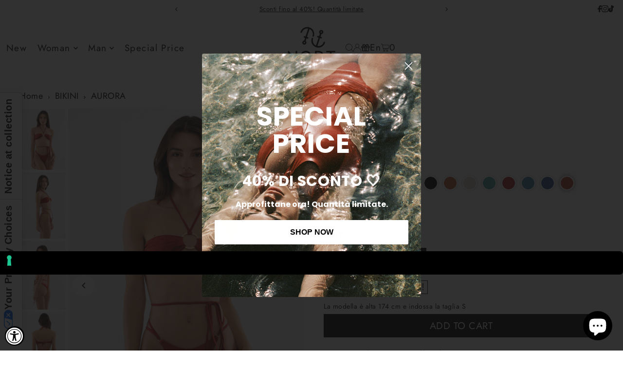

--- FILE ---
content_type: text/html; charset=utf-8
request_url: https://www.nortbeachwear.com/en/products/bikini-aurora-sultano
body_size: 57499
content:
<!DOCTYPE html>
<html class="no-js" lang="en">
<head>
  
  <meta charset="utf-8" />
  <meta name="viewport" content="width=device-width, initial-scale=1">

  <!-- Establish early connection to external domains -->
  <link rel="preconnect" href="https://cdn.shopify.com" crossorigin>
  <link rel="preconnect" href="https://fonts.shopify.com" crossorigin>
  <link rel="preconnect" href="https://monorail-edge.shopifysvc.com">
  <link rel="preconnect" href="//ajax.googleapis.com" crossorigin /><!-- Preload onDomain stylesheets and script libraries -->
  <link rel="preload" href="//www.nortbeachwear.com/cdn/shop/t/29/assets/stylesheet.css?v=176796040685283391641730899043" as="style">
  <link rel="preload" as="font" href="//www.nortbeachwear.com/cdn/fonts/jost/jost_n4.d47a1b6347ce4a4c9f437608011273009d91f2b7.woff2" type="font/woff2" crossorigin>
  <link rel="preload" as="font" href="//www.nortbeachwear.com/cdn/fonts/jost/jost_n4.d47a1b6347ce4a4c9f437608011273009d91f2b7.woff2" type="font/woff2" crossorigin>
  <link rel="preload" as="font" href="//www.nortbeachwear.com/cdn/fonts/jost/jost_n4.d47a1b6347ce4a4c9f437608011273009d91f2b7.woff2" type="font/woff2" crossorigin>
  <link rel="preload" href="//www.nortbeachwear.com/cdn/shop/t/29/assets/eventemitter3.min.js?v=148202183930229300091730899043" as="script">
  <link rel="preload" href="//www.nortbeachwear.com/cdn/shop/t/29/assets/vendor-video.js?v=112486824910932804751730899043" as="script">
  <link rel="preload" href="//www.nortbeachwear.com/cdn/shop/t/29/assets/theme.js?v=125953087834648208131730899043" as="script">


  <link rel="shortcut icon" href="//www.nortbeachwear.com/cdn/shop/files/nort_favicon.png?crop=center&height=32&v=1676065387&width=32" type="image/png" />
  <link rel="canonical" href="https://www.nortbeachwear.com/en/products/bikini-aurora-sultano" />

  <title>AURORA &ndash; nort beachwear</title>
  <meta name="description" content="Scopri il Bikini Aurora Sultano e approfitta della spedizione gratuita in tutta Italia! Consegna rapida in 24/48 ore, qualità e stile assicurati." />

  <meta property="og:image" content="http://www.nortbeachwear.com/cdn/shop/files/SULTANO1_f920926f-c3d9-4322-969c-96595030713f.jpg?v=1706286938">
  <meta property="og:image:secure_url" content="https://www.nortbeachwear.com/cdn/shop/files/SULTANO1_f920926f-c3d9-4322-969c-96595030713f.jpg?v=1706286938">
  <meta property="og:image:width" content="1500">
  <meta property="og:image:height" content="2000">

<meta property="og:site_name" content="nort beachwear">
<meta property="og:url" content="">
<meta property="og:title" content="">
<meta property="og:type" content="">
<meta property="og:description" content="">

  <meta property="og:price:amount" content="160,00">
  <meta property="og:price:currency" content="EUR">





<meta name="twitter:title" content="">
<meta name="twitter:description" content="">
<meta name="twitter:domain" content="">

  
 <script type="application/ld+json">
   {
     "@context": "https://schema.org",
     "@type": "Product",
     "id": "bikini-aurora-sultano",
     "url": "https:\/\/www.nortbeachwear.com\/en\/products\/bikini-aurora-sultano",
     "image": "\/\/www.nortbeachwear.com\/cdn\/shop\/files\/SULTANO1_f920926f-c3d9-4322-969c-96595030713f.jpg?v=1706286938\u0026width=1024",
     "name": "AURORA",
     "brand": {
        "@type": "Brand",
        "name": "nort beachwear"
      },
     "description": "\nAdjustable band with central ring and briefs with rings and long adjustable laces.","sku": 46461330227541,"offers": [
        
        {
           "@type": "Offer",
           "price" : 160.0,
           "priceCurrency": "EUR",
           "availability": "http://schema.org/InStock",
           "priceValidUntil": "2030-01-01",
           "url": "\/en\/products\/bikini-aurora-sultano"
         },
       
        {
           "@type": "Offer",
           "price" : 160.0,
           "priceCurrency": "EUR",
           "availability": "http://schema.org/InStock",
           "priceValidUntil": "2030-01-01",
           "url": "\/en\/products\/bikini-aurora-sultano"
         },
       
        {
           "@type": "Offer",
           "price" : 160.0,
           "priceCurrency": "EUR",
           "availability": "http://schema.org/InStock",
           "priceValidUntil": "2030-01-01",
           "url": "\/en\/products\/bikini-aurora-sultano"
         },
       
        {
           "@type": "Offer",
           "price" : 160.0,
           "priceCurrency": "EUR",
           "availability": "http://schema.org/InStock",
           "priceValidUntil": "2030-01-01",
           "url": "\/en\/products\/bikini-aurora-sultano"
         }
       
     ]
   }
 </script>


  <style data-shopify>
:root {
    --main-family: Jost, sans-serif;
    --main-weight: 400;
    --main-style: normal;
    --main-spacing: 0.025em;
    --nav-family: Jost, sans-serif;
    --nav-weight: 400;
    --nav-style: normal;
    --heading-family: Jost, sans-serif;
    --heading-weight: 400;
    --heading-style: normal;
    --heading-spacing: 0.050em;

    --font-size: 20px;
    --base-font-size: 20px;
    --h1-size: 25px;
    --h2-size: 24px;
    --h3-size: 17px;
    --nav-size: 19px;
    --nav-spacing: 0.075em;
    --font-size-sm: calc(20px - 2px);

    --homepage-scroll-color: #000000;
    --homepage-scroll-background: #ffffff;
    --pre-scroll-color: #000;
    --pre-scroll-background: transparent;
    --scroll-color: ;
    --scroll-background: ;
    --secondary-color: rgba(0,0,0,0);
    --background: #ffffff;
    --header-color: #000000;
    --text-color: #000000;
    --sale-color: #c50000;
    --dotted-color: #e5e5e5;
    --button-color: #000000;
    --button-hover: #727272;
    --button-text: #ffffff;
    --secondary-button-color: #acacac;
    --secondary-button-hover: #3a3a3a;
    --secondary-button-text: #ffffff;
    --new-background: #ededed;
    --new-color: #535353;
    --sale-icon-background: #9d0000;
    --sale-icon-color: #ffffff;
    --soldout-background: #000000;
    --soldout-text: #ffffff;
    --custom-background: #000000;
    --custom-color: #fff;
    --fb-share: #8d6544;
    --tw-share: #795232;
    --pin-share: #5a3b21;
    --footer-background: #ffffff;
    --footer-text: #000000;
    --footer-button: #000000;
    --footer-button-text: #ffffff;
    --cs1-color: #000;
    --cs1-background: #ffffff;
    --cs2-color: #000;
    --cs2-background: #f5f5f5;
    --cs3-color: #ffffff;
    --cs3-background: #222222;
    --custom-icon-color: var(--text-color);
    --custom-icon-background: var(--background);
    --error-msg-dark: #e81000;
    --error-msg-light: #ffeae8;
    --success-msg-dark: #007f5f;
    --success-msg-light: #e5fff8;
    --free-shipping-bg: #ff7a5f;
    --free-shipping-text: #ffffff;
    --error-color: #c50000;
    --error-color-light: #ffc5c5;
    --keyboard-focus: #acacac;
    --focus-border-style: dotted;
    --focus-border-weight: 1px;
    --section-padding: 45px;
    --section-title-align: center;
    --section-title-border: 1px;
    --border-width: 100px;
    --grid-column-gap: px;
    --details-align: center;
    --select-arrow-bg: url(//www.nortbeachwear.com/cdn/shop/t/29/assets/select-arrow.png?v=112595941721225094991730899043);
    --icon-border-color: #e6e6e6;
    --color-filter-size: 25px;
    --disabled-text: #808080;
    --listing-size-color: #666666;

    --upsell-border-color: #f2f2f2;

    --star-active: rgb(0, 0, 0);
    --star-inactive: rgb(204, 204, 204);

    --color-body-text: var(--text-color);
    --color-body: var(--background);
    --color-bg: var(--background);

    --section-background: transparent;
    --section-overlay-color: 0, 0, 0;
    --section-overlay-opacity: 0;
    --placeholder-background: rgba(0, 0, 0, 0.1);
    --placeholder-fill: rgba(0, 0, 0, 0.2);
    --line-item-transform: scale(0.8) translateY(calc(-25px - 0.25em)) translateX(10px);

  }
  @media (max-width: 740px) {
     :root {
       --font-size: calc(20px - (20px * 0.15));
       --nav-size: calc(19px - (19px * 0.15));
       --h1-size: calc(25px - (25px * 0.15));
       --h2-size: calc(24px - (24px * 0.15));
       --h3-size: calc(17px - (17px * 0.15));
     }
   }
</style>


  <link rel="stylesheet" href="//www.nortbeachwear.com/cdn/shop/t/29/assets/stylesheet.css?v=176796040685283391641730899043" type="text/css">
    <link rel="stylesheet" href="//www.nortbeachwear.com/cdn/shop/t/29/assets/personalized.css?v=136804280282178374231730900350" type="text/css">

  <style>
  @font-face {
  font-family: Jost;
  font-weight: 400;
  font-style: normal;
  font-display: swap;
  src: url("//www.nortbeachwear.com/cdn/fonts/jost/jost_n4.d47a1b6347ce4a4c9f437608011273009d91f2b7.woff2") format("woff2"),
       url("//www.nortbeachwear.com/cdn/fonts/jost/jost_n4.791c46290e672b3f85c3d1c651ef2efa3819eadd.woff") format("woff");
}

  @font-face {
  font-family: Jost;
  font-weight: 400;
  font-style: normal;
  font-display: swap;
  src: url("//www.nortbeachwear.com/cdn/fonts/jost/jost_n4.d47a1b6347ce4a4c9f437608011273009d91f2b7.woff2") format("woff2"),
       url("//www.nortbeachwear.com/cdn/fonts/jost/jost_n4.791c46290e672b3f85c3d1c651ef2efa3819eadd.woff") format("woff");
}

  @font-face {
  font-family: Jost;
  font-weight: 400;
  font-style: normal;
  font-display: swap;
  src: url("//www.nortbeachwear.com/cdn/fonts/jost/jost_n4.d47a1b6347ce4a4c9f437608011273009d91f2b7.woff2") format("woff2"),
       url("//www.nortbeachwear.com/cdn/fonts/jost/jost_n4.791c46290e672b3f85c3d1c651ef2efa3819eadd.woff") format("woff");
}

  @font-face {
  font-family: Jost;
  font-weight: 700;
  font-style: normal;
  font-display: swap;
  src: url("//www.nortbeachwear.com/cdn/fonts/jost/jost_n7.921dc18c13fa0b0c94c5e2517ffe06139c3615a3.woff2") format("woff2"),
       url("//www.nortbeachwear.com/cdn/fonts/jost/jost_n7.cbfc16c98c1e195f46c536e775e4e959c5f2f22b.woff") format("woff");
}

  @font-face {
  font-family: Jost;
  font-weight: 400;
  font-style: italic;
  font-display: swap;
  src: url("//www.nortbeachwear.com/cdn/fonts/jost/jost_i4.b690098389649750ada222b9763d55796c5283a5.woff2") format("woff2"),
       url("//www.nortbeachwear.com/cdn/fonts/jost/jost_i4.fd766415a47e50b9e391ae7ec04e2ae25e7e28b0.woff") format("woff");
}

  @font-face {
  font-family: Jost;
  font-weight: 700;
  font-style: italic;
  font-display: swap;
  src: url("//www.nortbeachwear.com/cdn/fonts/jost/jost_i7.d8201b854e41e19d7ed9b1a31fe4fe71deea6d3f.woff2") format("woff2"),
       url("//www.nortbeachwear.com/cdn/fonts/jost/jost_i7.eae515c34e26b6c853efddc3fc0c552e0de63757.woff") format("woff");
}

  </style>

  <script>window.performance && window.performance.mark && window.performance.mark('shopify.content_for_header.start');</script><meta name="google-site-verification" content="fExYkj8S0WAczHnqbxb6KiODfX_IPE_SKjh8onAXhLI">
<meta id="shopify-digital-wallet" name="shopify-digital-wallet" content="/68626415900/digital_wallets/dialog">
<meta name="shopify-checkout-api-token" content="525d77b4756a0d15fc0fb664813cee60">
<meta id="in-context-paypal-metadata" data-shop-id="68626415900" data-venmo-supported="false" data-environment="production" data-locale="en_US" data-paypal-v4="true" data-currency="EUR">
<link rel="alternate" hreflang="x-default" href="https://www.nortbeachwear.com/products/bikini-aurora-sultano">
<link rel="alternate" hreflang="it" href="https://www.nortbeachwear.com/products/bikini-aurora-sultano">
<link rel="alternate" hreflang="en" href="https://www.nortbeachwear.com/en/products/bikini-aurora-sultano">
<link rel="alternate" type="application/json+oembed" href="https://www.nortbeachwear.com/en/products/bikini-aurora-sultano.oembed">
<script async="async" src="/checkouts/internal/preloads.js?locale=en-IT"></script>
<link rel="preconnect" href="https://shop.app" crossorigin="anonymous">
<script async="async" src="https://shop.app/checkouts/internal/preloads.js?locale=en-IT&shop_id=68626415900" crossorigin="anonymous"></script>
<script id="apple-pay-shop-capabilities" type="application/json">{"shopId":68626415900,"countryCode":"IT","currencyCode":"EUR","merchantCapabilities":["supports3DS"],"merchantId":"gid:\/\/shopify\/Shop\/68626415900","merchantName":"nort beachwear","requiredBillingContactFields":["postalAddress","email","phone"],"requiredShippingContactFields":["postalAddress","email","phone"],"shippingType":"shipping","supportedNetworks":["visa","maestro","masterCard","amex"],"total":{"type":"pending","label":"nort beachwear","amount":"1.00"},"shopifyPaymentsEnabled":true,"supportsSubscriptions":true}</script>
<script id="shopify-features" type="application/json">{"accessToken":"525d77b4756a0d15fc0fb664813cee60","betas":["rich-media-storefront-analytics"],"domain":"www.nortbeachwear.com","predictiveSearch":true,"shopId":68626415900,"locale":"en"}</script>
<script>var Shopify = Shopify || {};
Shopify.shop = "nortbeachwear.myshopify.com";
Shopify.locale = "en";
Shopify.currency = {"active":"EUR","rate":"1.0"};
Shopify.country = "IT";
Shopify.theme = {"name":"Icon 3.0 A.G.","id":174581743957,"schema_name":"Icon","schema_version":"11.0.1","theme_store_id":686,"role":"main"};
Shopify.theme.handle = "null";
Shopify.theme.style = {"id":null,"handle":null};
Shopify.cdnHost = "www.nortbeachwear.com/cdn";
Shopify.routes = Shopify.routes || {};
Shopify.routes.root = "/en/";</script>
<script type="module">!function(o){(o.Shopify=o.Shopify||{}).modules=!0}(window);</script>
<script>!function(o){function n(){var o=[];function n(){o.push(Array.prototype.slice.apply(arguments))}return n.q=o,n}var t=o.Shopify=o.Shopify||{};t.loadFeatures=n(),t.autoloadFeatures=n()}(window);</script>
<script>
  window.ShopifyPay = window.ShopifyPay || {};
  window.ShopifyPay.apiHost = "shop.app\/pay";
  window.ShopifyPay.redirectState = null;
</script>
<script id="shop-js-analytics" type="application/json">{"pageType":"product"}</script>
<script defer="defer" async type="module" src="//www.nortbeachwear.com/cdn/shopifycloud/shop-js/modules/v2/client.init-shop-cart-sync_BdyHc3Nr.en.esm.js"></script>
<script defer="defer" async type="module" src="//www.nortbeachwear.com/cdn/shopifycloud/shop-js/modules/v2/chunk.common_Daul8nwZ.esm.js"></script>
<script type="module">
  await import("//www.nortbeachwear.com/cdn/shopifycloud/shop-js/modules/v2/client.init-shop-cart-sync_BdyHc3Nr.en.esm.js");
await import("//www.nortbeachwear.com/cdn/shopifycloud/shop-js/modules/v2/chunk.common_Daul8nwZ.esm.js");

  window.Shopify.SignInWithShop?.initShopCartSync?.({"fedCMEnabled":true,"windoidEnabled":true});

</script>
<script>
  window.Shopify = window.Shopify || {};
  if (!window.Shopify.featureAssets) window.Shopify.featureAssets = {};
  window.Shopify.featureAssets['shop-js'] = {"shop-cart-sync":["modules/v2/client.shop-cart-sync_QYOiDySF.en.esm.js","modules/v2/chunk.common_Daul8nwZ.esm.js"],"init-fed-cm":["modules/v2/client.init-fed-cm_DchLp9rc.en.esm.js","modules/v2/chunk.common_Daul8nwZ.esm.js"],"shop-button":["modules/v2/client.shop-button_OV7bAJc5.en.esm.js","modules/v2/chunk.common_Daul8nwZ.esm.js"],"init-windoid":["modules/v2/client.init-windoid_DwxFKQ8e.en.esm.js","modules/v2/chunk.common_Daul8nwZ.esm.js"],"shop-cash-offers":["modules/v2/client.shop-cash-offers_DWtL6Bq3.en.esm.js","modules/v2/chunk.common_Daul8nwZ.esm.js","modules/v2/chunk.modal_CQq8HTM6.esm.js"],"shop-toast-manager":["modules/v2/client.shop-toast-manager_CX9r1SjA.en.esm.js","modules/v2/chunk.common_Daul8nwZ.esm.js"],"init-shop-email-lookup-coordinator":["modules/v2/client.init-shop-email-lookup-coordinator_UhKnw74l.en.esm.js","modules/v2/chunk.common_Daul8nwZ.esm.js"],"pay-button":["modules/v2/client.pay-button_DzxNnLDY.en.esm.js","modules/v2/chunk.common_Daul8nwZ.esm.js"],"avatar":["modules/v2/client.avatar_BTnouDA3.en.esm.js"],"init-shop-cart-sync":["modules/v2/client.init-shop-cart-sync_BdyHc3Nr.en.esm.js","modules/v2/chunk.common_Daul8nwZ.esm.js"],"shop-login-button":["modules/v2/client.shop-login-button_D8B466_1.en.esm.js","modules/v2/chunk.common_Daul8nwZ.esm.js","modules/v2/chunk.modal_CQq8HTM6.esm.js"],"init-customer-accounts-sign-up":["modules/v2/client.init-customer-accounts-sign-up_C8fpPm4i.en.esm.js","modules/v2/client.shop-login-button_D8B466_1.en.esm.js","modules/v2/chunk.common_Daul8nwZ.esm.js","modules/v2/chunk.modal_CQq8HTM6.esm.js"],"init-shop-for-new-customer-accounts":["modules/v2/client.init-shop-for-new-customer-accounts_CVTO0Ztu.en.esm.js","modules/v2/client.shop-login-button_D8B466_1.en.esm.js","modules/v2/chunk.common_Daul8nwZ.esm.js","modules/v2/chunk.modal_CQq8HTM6.esm.js"],"init-customer-accounts":["modules/v2/client.init-customer-accounts_dRgKMfrE.en.esm.js","modules/v2/client.shop-login-button_D8B466_1.en.esm.js","modules/v2/chunk.common_Daul8nwZ.esm.js","modules/v2/chunk.modal_CQq8HTM6.esm.js"],"shop-follow-button":["modules/v2/client.shop-follow-button_CkZpjEct.en.esm.js","modules/v2/chunk.common_Daul8nwZ.esm.js","modules/v2/chunk.modal_CQq8HTM6.esm.js"],"lead-capture":["modules/v2/client.lead-capture_BntHBhfp.en.esm.js","modules/v2/chunk.common_Daul8nwZ.esm.js","modules/v2/chunk.modal_CQq8HTM6.esm.js"],"checkout-modal":["modules/v2/client.checkout-modal_CfxcYbTm.en.esm.js","modules/v2/chunk.common_Daul8nwZ.esm.js","modules/v2/chunk.modal_CQq8HTM6.esm.js"],"shop-login":["modules/v2/client.shop-login_Da4GZ2H6.en.esm.js","modules/v2/chunk.common_Daul8nwZ.esm.js","modules/v2/chunk.modal_CQq8HTM6.esm.js"],"payment-terms":["modules/v2/client.payment-terms_MV4M3zvL.en.esm.js","modules/v2/chunk.common_Daul8nwZ.esm.js","modules/v2/chunk.modal_CQq8HTM6.esm.js"]};
</script>
<script>(function() {
  var isLoaded = false;
  function asyncLoad() {
    if (isLoaded) return;
    isLoaded = true;
    var urls = ["https:\/\/static.klaviyo.com\/onsite\/js\/klaviyo.js?company_id=RTh6aj\u0026shop=nortbeachwear.myshopify.com","https:\/\/app.kiwisizing.com\/web\/js\/dist\/kiwiSizing\/plugin\/SizingPlugin.prod.js?v=330\u0026shop=nortbeachwear.myshopify.com","https:\/\/cdn.shopify.com\/s\/files\/1\/0033\/3538\/9233\/files\/pushdaddy_a7_livechat1_new2.js?v=1707659950\u0026shop=nortbeachwear.myshopify.com","https:\/\/deliverytimer.herokuapp.com\/deliverrytimer.js?shop=nortbeachwear.myshopify.com","https:\/\/reconvert-cdn.com\/assets\/js\/store_reconvert_node.js?v=2\u0026scid=ZmIxZmI0NDExNzMxY2UyNjIzZjNkYmUzZDcxNDk2Y2UuNWViNzRlOGExNTc1YjM5YjI2NDNkZTMyZjU4ZTU2NWQ=\u0026shop=nortbeachwear.myshopify.com","https:\/\/reconvert-cdn.com\/assets\/js\/reconvert_script_tags.mini.js?scid=bk1FVEZCaUlPSWwraHNVeFRoS0JiZz09\u0026shop=nortbeachwear.myshopify.com","https:\/\/s3.eu-west-1.amazonaws.com\/production-klarna-il-shopify-osm\/e4ed485f4434fc99f5aa3b93cca936c341960f05\/nortbeachwear.myshopify.com-1731062078054.js?shop=nortbeachwear.myshopify.com"];
    for (var i = 0; i < urls.length; i++) {
      var s = document.createElement('script');
      s.type = 'text/javascript';
      s.async = true;
      s.src = urls[i];
      var x = document.getElementsByTagName('script')[0];
      x.parentNode.insertBefore(s, x);
    }
  };
  if(window.attachEvent) {
    window.attachEvent('onload', asyncLoad);
  } else {
    window.addEventListener('load', asyncLoad, false);
  }
})();</script>
<script id="__st">var __st={"a":68626415900,"offset":3600,"reqid":"35bb579e-21f4-47d7-9d03-963dcde50e2a-1768969449","pageurl":"www.nortbeachwear.com\/en\/products\/bikini-aurora-sultano","u":"74ac53b4d3b8","p":"product","rtyp":"product","rid":8353575862613};</script>
<script>window.ShopifyPaypalV4VisibilityTracking = true;</script>
<script id="captcha-bootstrap">!function(){'use strict';const t='contact',e='account',n='new_comment',o=[[t,t],['blogs',n],['comments',n],[t,'customer']],c=[[e,'customer_login'],[e,'guest_login'],[e,'recover_customer_password'],[e,'create_customer']],r=t=>t.map((([t,e])=>`form[action*='/${t}']:not([data-nocaptcha='true']) input[name='form_type'][value='${e}']`)).join(','),a=t=>()=>t?[...document.querySelectorAll(t)].map((t=>t.form)):[];function s(){const t=[...o],e=r(t);return a(e)}const i='password',u='form_key',d=['recaptcha-v3-token','g-recaptcha-response','h-captcha-response',i],f=()=>{try{return window.sessionStorage}catch{return}},m='__shopify_v',_=t=>t.elements[u];function p(t,e,n=!1){try{const o=window.sessionStorage,c=JSON.parse(o.getItem(e)),{data:r}=function(t){const{data:e,action:n}=t;return t[m]||n?{data:e,action:n}:{data:t,action:n}}(c);for(const[e,n]of Object.entries(r))t.elements[e]&&(t.elements[e].value=n);n&&o.removeItem(e)}catch(o){console.error('form repopulation failed',{error:o})}}const l='form_type',E='cptcha';function T(t){t.dataset[E]=!0}const w=window,h=w.document,L='Shopify',v='ce_forms',y='captcha';let A=!1;((t,e)=>{const n=(g='f06e6c50-85a8-45c8-87d0-21a2b65856fe',I='https://cdn.shopify.com/shopifycloud/storefront-forms-hcaptcha/ce_storefront_forms_captcha_hcaptcha.v1.5.2.iife.js',D={infoText:'Protected by hCaptcha',privacyText:'Privacy',termsText:'Terms'},(t,e,n)=>{const o=w[L][v],c=o.bindForm;if(c)return c(t,g,e,D).then(n);var r;o.q.push([[t,g,e,D],n]),r=I,A||(h.body.append(Object.assign(h.createElement('script'),{id:'captcha-provider',async:!0,src:r})),A=!0)});var g,I,D;w[L]=w[L]||{},w[L][v]=w[L][v]||{},w[L][v].q=[],w[L][y]=w[L][y]||{},w[L][y].protect=function(t,e){n(t,void 0,e),T(t)},Object.freeze(w[L][y]),function(t,e,n,w,h,L){const[v,y,A,g]=function(t,e,n){const i=e?o:[],u=t?c:[],d=[...i,...u],f=r(d),m=r(i),_=r(d.filter((([t,e])=>n.includes(e))));return[a(f),a(m),a(_),s()]}(w,h,L),I=t=>{const e=t.target;return e instanceof HTMLFormElement?e:e&&e.form},D=t=>v().includes(t);t.addEventListener('submit',(t=>{const e=I(t);if(!e)return;const n=D(e)&&!e.dataset.hcaptchaBound&&!e.dataset.recaptchaBound,o=_(e),c=g().includes(e)&&(!o||!o.value);(n||c)&&t.preventDefault(),c&&!n&&(function(t){try{if(!f())return;!function(t){const e=f();if(!e)return;const n=_(t);if(!n)return;const o=n.value;o&&e.removeItem(o)}(t);const e=Array.from(Array(32),(()=>Math.random().toString(36)[2])).join('');!function(t,e){_(t)||t.append(Object.assign(document.createElement('input'),{type:'hidden',name:u})),t.elements[u].value=e}(t,e),function(t,e){const n=f();if(!n)return;const o=[...t.querySelectorAll(`input[type='${i}']`)].map((({name:t})=>t)),c=[...d,...o],r={};for(const[a,s]of new FormData(t).entries())c.includes(a)||(r[a]=s);n.setItem(e,JSON.stringify({[m]:1,action:t.action,data:r}))}(t,e)}catch(e){console.error('failed to persist form',e)}}(e),e.submit())}));const S=(t,e)=>{t&&!t.dataset[E]&&(n(t,e.some((e=>e===t))),T(t))};for(const o of['focusin','change'])t.addEventListener(o,(t=>{const e=I(t);D(e)&&S(e,y())}));const B=e.get('form_key'),M=e.get(l),P=B&&M;t.addEventListener('DOMContentLoaded',(()=>{const t=y();if(P)for(const e of t)e.elements[l].value===M&&p(e,B);[...new Set([...A(),...v().filter((t=>'true'===t.dataset.shopifyCaptcha))])].forEach((e=>S(e,t)))}))}(h,new URLSearchParams(w.location.search),n,t,e,['guest_login'])})(!0,!0)}();</script>
<script integrity="sha256-4kQ18oKyAcykRKYeNunJcIwy7WH5gtpwJnB7kiuLZ1E=" data-source-attribution="shopify.loadfeatures" defer="defer" src="//www.nortbeachwear.com/cdn/shopifycloud/storefront/assets/storefront/load_feature-a0a9edcb.js" crossorigin="anonymous"></script>
<script crossorigin="anonymous" defer="defer" src="//www.nortbeachwear.com/cdn/shopifycloud/storefront/assets/shopify_pay/storefront-65b4c6d7.js?v=20250812"></script>
<script data-source-attribution="shopify.dynamic_checkout.dynamic.init">var Shopify=Shopify||{};Shopify.PaymentButton=Shopify.PaymentButton||{isStorefrontPortableWallets:!0,init:function(){window.Shopify.PaymentButton.init=function(){};var t=document.createElement("script");t.src="https://www.nortbeachwear.com/cdn/shopifycloud/portable-wallets/latest/portable-wallets.en.js",t.type="module",document.head.appendChild(t)}};
</script>
<script data-source-attribution="shopify.dynamic_checkout.buyer_consent">
  function portableWalletsHideBuyerConsent(e){var t=document.getElementById("shopify-buyer-consent"),n=document.getElementById("shopify-subscription-policy-button");t&&n&&(t.classList.add("hidden"),t.setAttribute("aria-hidden","true"),n.removeEventListener("click",e))}function portableWalletsShowBuyerConsent(e){var t=document.getElementById("shopify-buyer-consent"),n=document.getElementById("shopify-subscription-policy-button");t&&n&&(t.classList.remove("hidden"),t.removeAttribute("aria-hidden"),n.addEventListener("click",e))}window.Shopify?.PaymentButton&&(window.Shopify.PaymentButton.hideBuyerConsent=portableWalletsHideBuyerConsent,window.Shopify.PaymentButton.showBuyerConsent=portableWalletsShowBuyerConsent);
</script>
<script data-source-attribution="shopify.dynamic_checkout.cart.bootstrap">document.addEventListener("DOMContentLoaded",(function(){function t(){return document.querySelector("shopify-accelerated-checkout-cart, shopify-accelerated-checkout")}if(t())Shopify.PaymentButton.init();else{new MutationObserver((function(e,n){t()&&(Shopify.PaymentButton.init(),n.disconnect())})).observe(document.body,{childList:!0,subtree:!0})}}));
</script>
<link id="shopify-accelerated-checkout-styles" rel="stylesheet" media="screen" href="https://www.nortbeachwear.com/cdn/shopifycloud/portable-wallets/latest/accelerated-checkout-backwards-compat.css" crossorigin="anonymous">
<style id="shopify-accelerated-checkout-cart">
        #shopify-buyer-consent {
  margin-top: 1em;
  display: inline-block;
  width: 100%;
}

#shopify-buyer-consent.hidden {
  display: none;
}

#shopify-subscription-policy-button {
  background: none;
  border: none;
  padding: 0;
  text-decoration: underline;
  font-size: inherit;
  cursor: pointer;
}

#shopify-subscription-policy-button::before {
  box-shadow: none;
}

      </style>

<script>window.performance && window.performance.mark && window.performance.mark('shopify.content_for_header.end');</script>
<!-- Google Tag Manager -->
<script>(function(w,d,s,l,i){w[l]=w[l]||[];w[l].push({'gtm.start':
new Date().getTime(),event:'gtm.js'});var f=d.getElementsByTagName(s)[0],
j=d.createElement(s),dl=l!='dataLayer'?'&l='+l:'';j.async=true;j.src='https://www.googletagmanager.com/gtm.js?id='+i+dl;f.parentNode.insertBefore(j,f);
})(window,document,'script','dataLayer','GTM-NL3WBJK');</script>
<!-- End Google Tag Manager -->

<script type="text/javascript">
    var _iub = _iub || [];
    _iub.csConfiguration = {
      
        "lang": "en",
        "siteId": 3700030, //use your siteId
        "cookiePolicyId": 51125460, //use your cookiePolicyId
          
    };
<!-- code for Shopify (1 of 2) -->
    var onPreferenceExpressedOrNotNeededCallback = function(prefs) {
        var isPrefEmpty = !prefs || Object.keys(prefs).length === 0;
        var consent = isPrefEmpty ? _iub.cs.api.getPreferences() : prefs;
        var shopifyPurposes = {
          "analytics": [4, 's'],
          "marketing": [5, 'adv'],
          "preferences": [2, 3],
          "sale_of_data": ['s', 'sh'],
        }
        var expressedConsent = {};
        Object.keys(shopifyPurposes).forEach(function(purposeItem) {
          var purposeExpressed = null
          shopifyPurposes[purposeItem].forEach(item => {
            if (consent.purposes && typeof consent.purposes[item] === 'boolean') {
              purposeExpressed = consent.purposes[item];
            }
            if (consent.uspr && typeof consent.uspr[item] === 'boolean' && purposeExpressed !== false) {
              purposeExpressed = consent.uspr[item];
            }
          })
 
          if (typeof purposeExpressed === 'boolean') {
            expressedConsent[purposeItem] = purposeExpressed;
          }
        })
        window.Shopify.customerPrivacy.setTrackingConsent(expressedConsent, function() {});
    }
    if (typeof _iub.csConfiguration.callback === 'object') {
        _iub.csConfiguration.callback.onPreferenceExpressedOrNotNeeded = onPreferenceExpressedOrNotNeededCallback;
    } else {
        _iub.csConfiguration.callback = {
            onPreferenceExpressedOrNotNeeded: onPreferenceExpressedOrNotNeededCallback
        };
    }
</script>
<script type="text/javascript" src="//cdn.iubenda.com/cs/iubenda_cs.js" charset="UTF-8" async></script>
<!-- code for Shopify (2 of 2) - Tracking API -->
<script type="text/javascript">
window.Shopify.loadFeatures(
  [
    {
      name: 'consent-tracking-api',
      version: '0.1',
    },
  ],
  function(error) {
    if (error) {
      throw error;
    }
  }
);
</script>
<link href="//www.nortbeachwear.com/cdn/shop/t/29/assets/lazy.js?v=54417268788169229951730969865" as="script">
  
<!-- Google tag (gtag.js) -->
<script async src="https://www.googletagmanager.com/gtag/js?id=AW-629239492"></script>
<script>
  window.dataLayer = window.dataLayer || [];
  function gtag(){dataLayer.push(arguments);}
  gtag('js', new Date());

  gtag('config', 'AW-629239492');
</script>
        <!-- SlideRule Script Start -->
        <script name="sliderule-tracking" data-ot-ignore>
(function(){
	slideruleData = {
    "version":"v0.0.1",
    "referralExclusion":"/(paypal|visa|MasterCard|clicksafe|arcot\.com|geschuetzteinkaufen|checkout\.shopify\.com|checkout\.rechargeapps\.com|portal\.afterpay\.com|payfort)/",
    "googleSignals":true,
    "anonymizeIp":true,
    "productClicks":true,
    "persistentUserId":true,
    "hideBranding":false,
    "ecommerce":{"currencyCode":"EUR",
    "impressions":[]},
    "pageType":"product",
	"destinations":{"google_analytics_4":{"measurementIds":["G-B70Z029VTN","G-WTKC8J67JB"]}},
    "cookieUpdate":true
	}

	
		slideruleData.themeMode = "live"
	

	


	
	})();
</script>
<script async type="text/javascript" src=https://files.slideruletools.com/eluredils-g.js></script>
        <!-- SlideRule Script End -->
        
<link href="//www.nortbeachwear.com/cdn/shop/t/29/assets/custom-styles.css?v=2264" rel="stylesheet" type="text/css" media="all" />
<!-- BEGIN app block: shopify://apps/pushdaddy-whatsapp-chat-api/blocks/app-embed/e3f2054d-bf7b-4e63-8db3-00712592382c -->
  
<script>
   var random_numberyryt = "id" + Math.random().toString(16).slice(2);
</script>

 <div id="shopify-block-placeholder_pdaddychat" class="shopify-block shopify-app-block" data-block-handle="app-embed">
 </div>

<script>
  document.getElementById('shopify-block-placeholder_pdaddychat').id = 'shopify-block-' + random_numberyryt;
if (!window.wwhatsappJs_new2a) {
    try {
        window.wwhatsappJs_new2a = {};
        wwhatsappJs_new2a.WhatsApp_new2a = {
            metafields: {
                shop: "nortbeachwear.myshopify.com",
                settings: {"block_order":["15000000000"],"blocks":{"15000000000":{"disabled":"1"}}},
				
            }
        };
        // Any additional code...
    } catch (e) {
        console.error('An error occurred in the script:', e);
    }
}

  const blocksyyy = wwhatsappJs_new2a.WhatsApp_new2a.metafields.settings.blocks;
for (const blockId in blocksyyy) {
    if (blocksyyy.hasOwnProperty(blockId)) {
        const block = blocksyyy[blockId]; 
        const ciiid_value = block.ciiid;   
        const pdaddy_website = block.websiteee;   

		
		
         localStorage.setItem('pdaddy_ciiid', ciiid_value);
		          localStorage.setItem('pdaddy_website', pdaddy_website);
       // console.log(`Stored ciiid for block ${blockId}: ${ciiid_value}`);
    }
}




</script>






<!-- END app block --><!-- BEGIN app block: shopify://apps/b-s-announcements/blocks/boostandsales_bar/622d5231-2b17-46c2-b570-613654521b45 -->
<script>
  window.boostAndSales_BarConfigs = [{"type":"marquee","uuid":"f6e813d1-ffc4-4fe5-92b8-e340a8fd2ab4","design":{"action":{"color":"000000","background":"68D667","couponColor":"FFFFFF","borderRadius":4,"couponBackground":"000000","couponBorderRadius":4},"slider":{"nav":{"color":"000000","background":"FFFFFF","hideBackground":false}},"zIndex":101,"content":{"font":"default","size":14,"color":"FFFFFF","style":[],"sizeMobile":90},"template":"custom","useZIndex":false,"background":{"type":"color","color":"000000","gradient":{"color":["D100D1","0043D0"]},"type_gradient":"linear"}},"target":{"pages":"all","device":"all","countries":"all","pages_custom":{"value":"","condition":"is"},"countries_list":[]},"content":{"simple":{"text":"SALE 50% OFF","action":{"code":"PROMO50","link":"","text":"Learn more","type":"none","isCopy":false,"urlNewTab":false}},"slider":[{"text":"SALE 50% OFF","action":{"code":"PROMO50","link":"","text":"Learn more","type":"none","isCopy":false,"urlNewTab":false}},{"text":"NEW COLLECTION","action":{"code":"PROMO50","link":"","text":"Learn more","type":"none","isCopy":false,"urlNewTab":false}}],"animation":{"text":"BIKINI // 20% OFF //","action":{"code":"PROMO50","link":"https://www.nortbeachwear.com/collections/bikini","text":"Learn more","type":"clickable","isCopy":false,"urlNewTab":false}}},"position":{"fixed":false,"sticky":false,"location":"top"},"schedule":{"type":"interval","hourly":[[1,1,1,1,1,1,1,1,1,1,1,1,1,1,1,1,1,1,1,1,1,1,1,1],[1,1,1,1,1,1,1,1,1,1,1,1,1,1,1,1,1,1,1,1,1,1,1,1],[1,1,1,1,1,1,1,1,1,1,1,1,1,1,1,1,1,1,1,1,1,1,1,1],[1,1,1,1,1,1,1,1,1,1,1,1,1,1,1,1,1,1,1,1,1,1,1,1],[1,1,1,1,1,1,1,1,1,1,1,1,1,1,1,1,1,1,1,1,1,1,1,1],[1,1,1,1,1,1,1,1,1,1,1,1,1,1,1,1,1,1,1,1,1,1,1,1],[1,1,1,1,1,1,1,1,1,1,1,1,1,1,1,1,1,1,1,1,1,1,1,1]],"isShow":true,"timezone":"Europe/Rome_GMT+01:00","localTime":false,"date_range":{"end":"2025-04-14","start":"2025-03-31","time_end":"23:59","time_start":"00:00"},"days_interval":{"end":"","days":[],"type":"day","start":"00:00","period":"everyday"}},"close_button":{"show":false,"size":20,"color":"FFFFFF","position":"right"},"slider_settings":{"speed":500,"button":"","showNav":true,"autoPlay":true,"duration":5,"direction":"left","cursorStop":false},"animation_settings":{"speed":5,"direction":"left","cursorStop":true}},{"type":"marquee","uuid":"0dbf7a55-10dc-49c1-bc85-fc2735647e83","design":{"action":{"color":"000000","background":"68D667","couponColor":"FFFFFF","borderRadius":4,"couponBackground":"000000","couponBorderRadius":4},"slider":{"nav":{"color":"000000","background":"FFFFFF","hideBackground":false}},"zIndex":101,"content":{"font":"default","size":14,"color":"FFFFFF","style":[],"sizeMobile":90},"template":"custom","useZIndex":false,"background":{"type":"color","color":"000000","gradient":{"color":["D100D1","0043D0"]},"type_gradient":"linear"}},"target":{"pages":"all","device":"all","countries":"all","pages_custom":{"value":"","condition":"is"},"countries_list":[]},"content":{"simple":{"text":"SALE 50% OFF","action":{"code":"PROMO50","link":"","text":"Learn more","type":"none","isCopy":false,"urlNewTab":false}},"slider":[{"text":"SALE 50% OFF","action":{"code":"PROMO50","link":"","text":"Learn more","type":"none","isCopy":false,"urlNewTab":false}},{"text":"NEW COLLECTION","action":{"code":"PROMO50","link":"","text":"Learn more","type":"none","isCopy":false,"urlNewTab":false}}],"animation":{"text":"CODE: SUMMERDAYS // 20% OFF EVERYTHING //","action":{"code":"PROMO50","link":"https://www.nortbeachwear.com/collections/all","text":"Learn more","type":"clickable","isCopy":false,"urlNewTab":false}}},"position":{"fixed":false,"sticky":false,"location":"top"},"schedule":{"type":"interval","hourly":[[1,1,1,1,1,1,1,1,1,1,1,1,1,1,1,1,1,1,1,1,1,1,1,1],[1,1,1,1,1,1,1,1,1,1,1,1,1,1,1,1,1,1,1,1,1,1,1,1],[1,1,1,1,1,1,1,1,1,1,1,1,1,1,1,1,1,1,1,1,1,1,1,1],[1,1,1,1,1,1,1,1,1,1,1,1,1,1,1,1,1,1,1,1,1,1,1,1],[1,1,1,1,1,1,1,1,1,1,1,1,1,1,1,1,1,1,1,1,1,1,1,1],[1,1,1,1,1,1,1,1,1,1,1,1,1,1,1,1,1,1,1,1,1,1,1,1],[1,1,1,1,1,1,1,1,1,1,1,1,1,1,1,1,1,1,1,1,1,1,1,1]],"isShow":true,"timezone":"Europe/Rome_GMT+01:00","localTime":false,"date_range":{"end":"2025-09-14","start":"2025-08-04","time_end":"23:59","time_start":"00:00"},"days_interval":{"end":"","days":[],"type":"day","start":"00:00","period":"everyday"}},"close_button":{"show":false,"size":20,"color":"FFFFFF","position":"right"},"slider_settings":{"speed":500,"button":"","showNav":true,"autoPlay":true,"duration":5,"direction":"left","cursorStop":false},"animation_settings":{"speed":5,"direction":"left","cursorStop":true}}];
</script>
<!-- END app block --><!-- BEGIN app block: shopify://apps/tabs-studio/blocks/global_embed_block/19980fb9-f2ca-4ada-ad36-c0364c3318b8 -->
<style id="tabs-by-station-custom-styles">
  .station-tabs .station-tabs-link{padding:0 0 8px !important;margin:0 26px 14px 0 !important;border-width:0 0 2px !important;color:#71717a !important;border-color:#a1a1aa !important;font-weight:500 !important;}.station-tabs.mod-full-width .station-tabs-link, .station-tabs .station-tabs-tabset.mod-vertical .station-tabs-link{padding:14px 0 !important;margin:0 !important;}.station-tabs .station-tabs-tab{padding:0 0 8px !important;margin:0 26px 14px 0 !important;border-width:0 0 2px !important;color:#71717a !important;border-color:#a1a1aa !important;font-weight:500 !important;}.station-tabs.mod-full-width .station-tabs-tab, .station-tabs .station-tabs-tabset.mod-vertical .station-tabs-tab{padding:14px 0 !important;margin:0 !important;}.station-tabs .station-tabs-content-inner > :first-child{margin-top:0 !important;}.station-tabs .station-tabs-tabcontent > :first-child{margin-top:0 !important;}.station-tabs .station-tabs-content-inner > :last-child{margin-bottom:0 !important;}.station-tabs .station-tabs-tabcontent > :last-child{margin-bottom:0 !important;}.station-tabs .station-tabs-link:last-of-type{margin:0 0 14px 0 !important;}.station-tabs.mod-full-width .station-tabs-link:last-of-type, .station-tabs .station-tabs-tabset.mod-vertical .station-tabs-link:last-of-type{margin:0 !important;}.station-tabs .station-tabs-tabtitle:last-of-type .station-tabs-tab{margin:0 0 14px 0 !important;}.station-tabs.mod-full-width .station-tabs-tabtitle:last-of-type .station-tabs-tab, .station-tabs .station-tabs-tabset.mod-vertical .station-tabs-tabtitle:last-of-type .station-tabs-tab{margin:0 !important;}.station-tabs .station-tabs-content-inner{margin:8px 0 0 0 !important;}.station-tabs.mod-full-width .station-tabs-content-inner, .station-tabs .station-tabs-tabset.mod-vertical .station-tabs-content-inner{margin:24px 0 18px !important;}.station-tabs .station-tabs-tabcontent{margin:8px 0 0 0 !important;}.station-tabs.mod-full-width .station-tabs-tabcontent, .station-tabs .station-tabs-tabset.mod-vertical .station-tabs-tabcontent{margin:24px 0 18px !important;}.station-tabs .station-tabs-link.is-active{color:currentColor !important;border-color:currentColor !important;}.station-tabs .station-tabs-tab.is-active{color:currentColor !important;border-color:currentColor !important;}.station-tabs .station-tabs-link:hover{color:currentColor !important;border-color:currentColor !important;}.station-tabs .station-tabs-tab:hover{color:currentColor !important;border-color:currentColor !important;}.station-tabs .station-tabs-link.is-active:hover{color:currentColor !important;border-color:currentColor !important;}.station-tabs .station-tabs-tab.is-active:hover{color:currentColor !important;border-color:currentColor !important;}
  
</style>

<script id="station-tabs-data-json" type="application/json">{
  "globalAbove": null,
  "globalBelow": null,
  "proTabsHTML": "\u003ch6 class=\"station-tabs-tabtitle\"\u003e\n      \u003cspan data-pro-tab-id=\"97625\" class=\"station-tabs-tab mod-pro-tab\" data-type=\"text\"\u003e\n        \u003cspan class=\"station-tabs-tabtext\"\u003eGuida alle taglie \u003c\/span\u003e\n      \u003c\/span\u003e\n    \u003c\/h6\u003e\n    \u003cdiv data-pro-tab-id=\"97625\" class=\"station-tabs-tabpanel\" data-type=\"text\"\u003e\n      \u003cdiv class=\"station-tabs-tabcontent\"\u003e\u003cp\u003e\u003cimg src=\"https:\/\/cdn.shopify.com\/s\/files\/1\/0686\/2641\/5900\/files\/AURORA.png?v=1708089122\" alt=\"guida alle taglie aurora\" width=\"900\" height=\"600\" \/\u003e\u003c\/p\u003e\n\u003c\/div\u003e\n    \u003c\/div\u003e\n\n\n\n\n\n\n\n\n\n\n\n\n\n\n\n\n\n\n\n\n\n\n\n\n\n\n\n\n\n\n\n\n\n\n\n\n\n\n\n\n\n\n\n\n\n\n\n\n\u003ch6 class=\"station-tabs-tabtitle\"\u003e\n      \u003cspan data-pro-tab-id=\"96575\" class=\"station-tabs-tab mod-pro-tab\" data-type=\"text\"\u003e\n        \u003cspan class=\"station-tabs-tabtext\"\u003eSHIPPING INFO\u003c\/span\u003e\n      \u003c\/span\u003e\n    \u003c\/h6\u003e\n    \u003cdiv data-pro-tab-id=\"96575\" class=\"station-tabs-tabpanel\" data-type=\"text\"\u003e\n      \u003cdiv class=\"station-tabs-tabcontent\"\u003e\u003cp\u003eSpedizione gratuita in Italia entro 24\/48h.\u003cbr \/\u003eI costi di spedizione per il cambio taglia o per il reso sono a carico del cliente, qualora il cliente non volesse occuparsi della spedizione, ci prendiamo l'incarico noi del ritiro presso il vostro indirizzo ad un costo di 10\u0026euro;.\u0026nbsp;\u003c\/p\u003e\n\u003c\/div\u003e\n    \u003c\/div\u003e",
  "productTitle": "AURORA",
  "productDescription": "\u003cstyle type=\"text\/css\"\u003e\u003c!--\ntd {border: 1px solid #cccccc;}br {mso-data-placement:same-cell;}\n--\u003e\u003c\/style\u003e\n\u003cspan data-sheets-userformat='{\"2\":8705,\"3\":{\"1\":0},\"12\":0,\"16\":13}' data-sheets-value='{\" 1\":2,\"2\":\"Adjustable band with central ring and briefs with rings and long adjustable laces\"}'\u003eAdjustable band with central ring and briefs with rings and long adjustable laces.\u003c\/span\u003e",
  "icons": []
}</script>

<script>
  document.documentElement.classList.add('tabsst-loading');
  document.addEventListener('stationTabsLegacyAPILoaded', function(e) {
    e.detail.isLegacy = true;
    });

  document.addEventListener('stationTabsAPIReady', function(e) {
    var Tabs = e.detail;

    if (Tabs.appSettings) {
      Tabs.appSettings = {"default_tab":false,"default_tab_title":"descrtiption","show_stop_element":true,"layout":"vertical","layout_breakpoint":768,"deep_links":false,"clean_content_level":"basic_tags","open_first_tab":false,"allow_multiple_open":false,"remove_empty_tabs":true,"default_tab_translations":null,"start_tab_element":"h6"};
      Tabs.appSettings = {lang: 'en'};

      Tabs.appSettings = {
        indicatorType: "chevrons",
        indicatorPlacement: "after"
      };
    }

    if (Tabs.isLegacy) { return; }
          Tabs.init(null, {
            initializeDescription: true,
            fallback: true
          });
  });

  
</script>

<svg style="display:none" aria-hidden="true">
  <defs>
    
  </defs>
</svg>

<!-- END app block --><!-- BEGIN app block: shopify://apps/essential-announcer/blocks/app-embed/93b5429f-c8d6-4c33-ae14-250fd84f361b --><script>
  
    window.essentialAnnouncementConfigs = [];
  
  window.essentialAnnouncementMeta = {
    productCollections: [{"id":599237951829,"handle":"accessori","updated_at":"2026-01-12T13:10:17+01:00","published_at":"2023-03-23T10:37:54+01:00","sort_order":"best-selling","template_suffix":"","published_scope":"global","title":"Accessori","body_html":""},{"id":599253942613,"handle":"bikini","title":"Bikini","updated_at":"2026-01-20T13:11:29+01:00","body_html":"\u003cdiv id=\"x_x_Signature\"\u003e\n\u003cdiv\u003e\u003cspan\u003e\u003cb data-olk-copy-source=\"MessageBody\"\u003e\u003c\/b\u003e\u003c\/span\u003e\u003c\/div\u003e\n\u003cdiv\u003e\u003c\/div\u003e\n\u003cdiv\u003e\u003c\/div\u003e\n\u003c\/div\u003e","published_at":"2023-03-23T22:42:23+01:00","sort_order":"created-desc","template_suffix":"","disjunctive":false,"rules":[{"column":"type","relation":"equals","condition":"BIKINI"}],"published_scope":"global","image":{"created_at":"2024-11-14T10:19:15+01:00","alt":null,"width":2048,"height":3089,"src":"\/\/www.nortbeachwear.com\/cdn\/shop\/collections\/000002430022.jpg?v=1731575958"}},{"id":435695157532,"handle":"donna","updated_at":"2026-01-20T13:11:29+01:00","published_at":"2023-02-10T17:37:18+01:00","sort_order":"manual","template_suffix":"","published_scope":"global","title":"Donna","body_html":""},{"id":658115658069,"handle":"facebook-feed-it","title":"Facebook Feed IT","updated_at":"2026-01-20T13:11:29+01:00","body_html":"","published_at":"2025-12-04T14:18:39+01:00","sort_order":"best-selling","template_suffix":"facebook-feed-it","disjunctive":false,"rules":[{"column":"variant_inventory","relation":"greater_than","condition":"0"}],"published_scope":"global"},{"id":624863904085,"handle":"flash-sale","updated_at":"2026-01-20T13:11:29+01:00","published_at":"2024-06-06T09:56:15+02:00","sort_order":"best-selling","template_suffix":"","published_scope":"global","title":"Flash Sale","body_html":""},{"id":599239426389,"handle":"folie","updated_at":"2026-01-20T13:11:29+01:00","published_at":"2023-03-23T11:19:09+01:00","sort_order":"best-selling","template_suffix":"","published_scope":"global","title":"Folie","body_html":""},{"id":658115625301,"handle":"google-feed-it","title":"Google Feed IT","updated_at":"2026-01-20T13:11:29+01:00","body_html":"","published_at":"2025-12-04T14:18:20+01:00","sort_order":"best-selling","template_suffix":"google-feed-it","disjunctive":false,"rules":[{"column":"variant_inventory","relation":"greater_than","condition":"0"}],"published_scope":"global"},{"id":599239328085,"handle":"tecnico","updated_at":"2026-01-20T13:11:29+01:00","published_at":"2023-03-23T11:18:40+01:00","sort_order":"best-selling","template_suffix":"","published_scope":"global","title":"Tecnico","body_html":""},{"id":612665393493,"handle":"all","title":"Tutti I Prodotti","updated_at":"2026-01-20T13:11:29+01:00","body_html":"","published_at":"2023-11-20T16:00:36+01:00","sort_order":"manual","template_suffix":"","disjunctive":false,"rules":[{"column":"variant_inventory","relation":"greater_than","condition":"0"},{"column":"title","relation":"not_equals","condition":"Gift Card"}],"published_scope":"global"}],
    productData: {"id":8353575862613,"title":"AURORA","handle":"bikini-aurora-sultano","description":"\u003cstyle type=\"text\/css\"\u003e\u003c!--\ntd {border: 1px solid #cccccc;}br {mso-data-placement:same-cell;}\n--\u003e\u003c\/style\u003e\n\u003cspan data-sheets-userformat='{\"2\":8705,\"3\":{\"1\":0},\"12\":0,\"16\":13}' data-sheets-value='{\" 1\":2,\"2\":\"Adjustable band with central ring and briefs with rings and long adjustable laces\"}'\u003eAdjustable band with central ring and briefs with rings and long adjustable laces.\u003c\/span\u003e","published_at":"2023-03-24T14:08:23+01:00","created_at":"2023-03-24T14:08:23+01:00","vendor":"nort beachwear","type":"BIKINI","tags":["DONNA","Folie","no-promo","Renew Shine"],"price":16000,"price_min":16000,"price_max":16000,"available":true,"price_varies":false,"compare_at_price":null,"compare_at_price_min":0,"compare_at_price_max":0,"compare_at_price_varies":false,"variants":[{"id":46461330227541,"title":"SULTAN \/ XS","option1":"SULTAN","option2":"XS","option3":null,"sku":"","requires_shipping":true,"taxable":true,"featured_image":null,"available":false,"name":"AURORA - SULTAN \/ XS","public_title":"SULTAN \/ XS","options":["SULTAN","XS"],"price":16000,"weight":0,"compare_at_price":null,"inventory_management":"shopify","barcode":"30227541","requires_selling_plan":false,"selling_plan_allocations":[]},{"id":46461330260309,"title":"SULTAN \/ S","option1":"SULTAN","option2":"S","option3":null,"sku":"","requires_shipping":true,"taxable":true,"featured_image":null,"available":false,"name":"AURORA - SULTAN \/ S","public_title":"SULTAN \/ S","options":["SULTAN","S"],"price":16000,"weight":0,"compare_at_price":null,"inventory_management":"shopify","barcode":"30260309","requires_selling_plan":false,"selling_plan_allocations":[]},{"id":46461330293077,"title":"SULTAN \/ M","option1":"SULTAN","option2":"M","option3":null,"sku":"","requires_shipping":true,"taxable":true,"featured_image":null,"available":false,"name":"AURORA - SULTAN \/ M","public_title":"SULTAN \/ M","options":["SULTAN","M"],"price":16000,"weight":0,"compare_at_price":null,"inventory_management":"shopify","barcode":"30293077","requires_selling_plan":false,"selling_plan_allocations":[]},{"id":46461330325845,"title":"SULTAN \/ L","option1":"SULTAN","option2":"L","option3":null,"sku":"","requires_shipping":true,"taxable":true,"featured_image":null,"available":true,"name":"AURORA - SULTAN \/ L","public_title":"SULTAN \/ L","options":["SULTAN","L"],"price":16000,"weight":0,"compare_at_price":null,"inventory_management":"shopify","barcode":"30325845","requires_selling_plan":false,"selling_plan_allocations":[]}],"images":["\/\/www.nortbeachwear.com\/cdn\/shop\/files\/SULTANO1_f920926f-c3d9-4322-969c-96595030713f.jpg?v=1706286938","\/\/www.nortbeachwear.com\/cdn\/shop\/products\/SULTANO2_d86b2a3b-9e24-489c-a0a0-4f149080cf0e.jpg?v=1706286938","\/\/www.nortbeachwear.com\/cdn\/shop\/products\/SULTANO3_cfbb7093-2764-45d1-a178-3d4e6f8985fd.jpg?v=1706286938","\/\/www.nortbeachwear.com\/cdn\/shop\/products\/SULTANO4_3b81f5b9-3b34-4ace-8a8c-0e22d844ef4e.jpg?v=1706286938","\/\/www.nortbeachwear.com\/cdn\/shop\/products\/SULTANO5.jpg?v=1706286938"],"featured_image":"\/\/www.nortbeachwear.com\/cdn\/shop\/files\/SULTANO1_f920926f-c3d9-4322-969c-96595030713f.jpg?v=1706286938","options":["Color","Cut"],"media":[{"alt":null,"id":45113591955797,"position":1,"preview_image":{"aspect_ratio":0.75,"height":2000,"width":1500,"src":"\/\/www.nortbeachwear.com\/cdn\/shop\/files\/SULTANO1_f920926f-c3d9-4322-969c-96595030713f.jpg?v=1706286938"},"aspect_ratio":0.75,"height":2000,"media_type":"image","src":"\/\/www.nortbeachwear.com\/cdn\/shop\/files\/SULTANO1_f920926f-c3d9-4322-969c-96595030713f.jpg?v=1706286938","width":1500},{"alt":null,"id":41513972171093,"position":2,"preview_image":{"aspect_ratio":0.691,"height":2779,"width":1920,"src":"\/\/www.nortbeachwear.com\/cdn\/shop\/products\/SULTANO2_d86b2a3b-9e24-489c-a0a0-4f149080cf0e.jpg?v=1706286938"},"aspect_ratio":0.691,"height":2779,"media_type":"image","src":"\/\/www.nortbeachwear.com\/cdn\/shop\/products\/SULTANO2_d86b2a3b-9e24-489c-a0a0-4f149080cf0e.jpg?v=1706286938","width":1920},{"alt":null,"id":41513972203861,"position":3,"preview_image":{"aspect_ratio":0.667,"height":2880,"width":1920,"src":"\/\/www.nortbeachwear.com\/cdn\/shop\/products\/SULTANO3_cfbb7093-2764-45d1-a178-3d4e6f8985fd.jpg?v=1706286938"},"aspect_ratio":0.667,"height":2880,"media_type":"image","src":"\/\/www.nortbeachwear.com\/cdn\/shop\/products\/SULTANO3_cfbb7093-2764-45d1-a178-3d4e6f8985fd.jpg?v=1706286938","width":1920},{"alt":null,"id":41513972236629,"position":4,"preview_image":{"aspect_ratio":0.694,"height":2765,"width":1920,"src":"\/\/www.nortbeachwear.com\/cdn\/shop\/products\/SULTANO4_3b81f5b9-3b34-4ace-8a8c-0e22d844ef4e.jpg?v=1706286938"},"aspect_ratio":0.694,"height":2765,"media_type":"image","src":"\/\/www.nortbeachwear.com\/cdn\/shop\/products\/SULTANO4_3b81f5b9-3b34-4ace-8a8c-0e22d844ef4e.jpg?v=1706286938","width":1920},{"alt":null,"id":41513972269397,"position":5,"preview_image":{"aspect_ratio":0.676,"height":2842,"width":1920,"src":"\/\/www.nortbeachwear.com\/cdn\/shop\/products\/SULTANO5.jpg?v=1706286938"},"aspect_ratio":0.676,"height":2842,"media_type":"image","src":"\/\/www.nortbeachwear.com\/cdn\/shop\/products\/SULTANO5.jpg?v=1706286938","width":1920}],"requires_selling_plan":false,"selling_plan_groups":[],"content":"\u003cstyle type=\"text\/css\"\u003e\u003c!--\ntd {border: 1px solid #cccccc;}br {mso-data-placement:same-cell;}\n--\u003e\u003c\/style\u003e\n\u003cspan data-sheets-userformat='{\"2\":8705,\"3\":{\"1\":0},\"12\":0,\"16\":13}' data-sheets-value='{\" 1\":2,\"2\":\"Adjustable band with central ring and briefs with rings and long adjustable laces\"}'\u003eAdjustable band with central ring and briefs with rings and long adjustable laces.\u003c\/span\u003e"},
    templateName: "product",
    collectionId: null,
  };
</script>

 
<style>
.essential_annoucement_bar_wrapper {display: none;}
</style>


<script src="https://cdn.shopify.com/extensions/019b9d60-ed7c-7464-ac3f-9e23a48d54ca/essential-announcement-bar-74/assets/announcement-bar-essential-apps.js" defer></script>

<!-- END app block --><!-- BEGIN app block: shopify://apps/klaviyo-email-marketing-sms/blocks/klaviyo-onsite-embed/2632fe16-c075-4321-a88b-50b567f42507 -->












  <script async src="https://static.klaviyo.com/onsite/js/RTh6aj/klaviyo.js?company_id=RTh6aj"></script>
  <script>!function(){if(!window.klaviyo){window._klOnsite=window._klOnsite||[];try{window.klaviyo=new Proxy({},{get:function(n,i){return"push"===i?function(){var n;(n=window._klOnsite).push.apply(n,arguments)}:function(){for(var n=arguments.length,o=new Array(n),w=0;w<n;w++)o[w]=arguments[w];var t="function"==typeof o[o.length-1]?o.pop():void 0,e=new Promise((function(n){window._klOnsite.push([i].concat(o,[function(i){t&&t(i),n(i)}]))}));return e}}})}catch(n){window.klaviyo=window.klaviyo||[],window.klaviyo.push=function(){var n;(n=window._klOnsite).push.apply(n,arguments)}}}}();</script>

  
    <script id="viewed_product">
      if (item == null) {
        var _learnq = _learnq || [];

        var MetafieldReviews = null
        var MetafieldYotpoRating = null
        var MetafieldYotpoCount = null
        var MetafieldLooxRating = null
        var MetafieldLooxCount = null
        var okendoProduct = null
        var okendoProductReviewCount = null
        var okendoProductReviewAverageValue = null
        try {
          // The following fields are used for Customer Hub recently viewed in order to add reviews.
          // This information is not part of __kla_viewed. Instead, it is part of __kla_viewed_reviewed_items
          MetafieldReviews = {};
          MetafieldYotpoRating = null
          MetafieldYotpoCount = null
          MetafieldLooxRating = null
          MetafieldLooxCount = null

          okendoProduct = null
          // If the okendo metafield is not legacy, it will error, which then requires the new json formatted data
          if (okendoProduct && 'error' in okendoProduct) {
            okendoProduct = null
          }
          okendoProductReviewCount = okendoProduct ? okendoProduct.reviewCount : null
          okendoProductReviewAverageValue = okendoProduct ? okendoProduct.reviewAverageValue : null
        } catch (error) {
          console.error('Error in Klaviyo onsite reviews tracking:', error);
        }

        var item = {
          Name: "AURORA",
          ProductID: 8353575862613,
          Categories: ["Accessori","Bikini","Donna","Facebook Feed IT","Flash Sale","Folie","Google Feed IT","Tecnico","Tutti I Prodotti"],
          ImageURL: "https://www.nortbeachwear.com/cdn/shop/files/SULTANO1_f920926f-c3d9-4322-969c-96595030713f_grande.jpg?v=1706286938",
          URL: "https://www.nortbeachwear.com/en/products/bikini-aurora-sultano",
          Brand: "nort beachwear",
          Price: "€160,00",
          Value: "160,00",
          CompareAtPrice: "€0,00"
        };
        _learnq.push(['track', 'Viewed Product', item]);
        _learnq.push(['trackViewedItem', {
          Title: item.Name,
          ItemId: item.ProductID,
          Categories: item.Categories,
          ImageUrl: item.ImageURL,
          Url: item.URL,
          Metadata: {
            Brand: item.Brand,
            Price: item.Price,
            Value: item.Value,
            CompareAtPrice: item.CompareAtPrice
          },
          metafields:{
            reviews: MetafieldReviews,
            yotpo:{
              rating: MetafieldYotpoRating,
              count: MetafieldYotpoCount,
            },
            loox:{
              rating: MetafieldLooxRating,
              count: MetafieldLooxCount,
            },
            okendo: {
              rating: okendoProductReviewAverageValue,
              count: okendoProductReviewCount,
            }
          }
        }]);
      }
    </script>
  




  <script>
    window.klaviyoReviewsProductDesignMode = false
  </script>







<!-- END app block --><!-- BEGIN app block: shopify://apps/t-lab-ai-language-translate/blocks/custom_translations/b5b83690-efd4-434d-8c6a-a5cef4019faf --><!-- BEGIN app snippet: custom_translation_scripts --><script>
(()=>{var o=/\([0-9]+?\)$/,M=/\r?\n|\r|\t|\xa0|\u200B|\u200E|&nbsp;| /g,v=/<\/?[a-z][\s\S]*>/i,t=/^(https?:\/\/|\/\/)[^\s/$.?#].[^\s]*$/i,k=/\{\{\s*([a-zA-Z_]\w*)\s*\}\}/g,p=/\{\{\s*([a-zA-Z_]\w*)\s*\}\}/,r=/^(https:)?\/\/cdn\.shopify\.com\/(.+)\.(png|jpe?g|gif|webp|svgz?|bmp|tiff?|ico|avif)/i,e=/^(https:)?\/\/cdn\.shopify\.com/i,a=/\b(?:https?|ftp)?:?\/\/?[^\s\/]+\/[^\s]+\.(?:png|jpe?g|gif|webp|svgz?|bmp|tiff?|ico|avif)\b/i,I=/url\(['"]?(.*?)['"]?\)/,m="__label:",i=document.createElement("textarea"),u={t:["src","data-src","data-source","data-href","data-zoom","data-master","data-bg","base-src"],i:["srcset","data-srcset"],o:["href","data-href"],u:["href","data-href","data-src","data-zoom"]},g=new Set(["img","picture","button","p","a","input"]),h=16.67,s=function(n){return n.nodeType===Node.ELEMENT_NODE},c=function(n){return n.nodeType===Node.TEXT_NODE};function w(n){return r.test(n.trim())||a.test(n.trim())}function b(n){return(n=>(n=n.trim(),t.test(n)))(n)||e.test(n.trim())}var l=function(n){return!n||0===n.trim().length};function j(n){return i.innerHTML=n,i.value}function T(n){return A(j(n))}function A(n){return n.trim().replace(o,"").replace(M,"").trim()}var _=1e3;function D(n){n=n.trim().replace(M,"").replace(/&amp;/g,"&").replace(/&gt;/g,">").replace(/&lt;/g,"<").trim();return n.length>_?N(n):n}function E(n){return n.trim().toLowerCase().replace(/^https:/i,"")}function N(n){for(var t=5381,r=0;r<n.length;r++)t=(t<<5)+t^n.charCodeAt(r);return(t>>>0).toString(36)}function f(n){for(var t=document.createElement("template"),r=(t.innerHTML=n,["SCRIPT","IFRAME","OBJECT","EMBED","LINK","META"]),e=/^(on\w+|srcdoc|style)$/i,a=document.createTreeWalker(t.content,NodeFilter.SHOW_ELEMENT),i=a.nextNode();i;i=a.nextNode()){var o=i;if(r.includes(o.nodeName))o.remove();else for(var u=o.attributes.length-1;0<=u;--u)e.test(o.attributes[u].name)&&o.removeAttribute(o.attributes[u].name)}return t.innerHTML}function d(n,t,r){void 0===r&&(r=20);for(var e=n,a=0;e&&e.parentElement&&a<r;){for(var i=e.parentElement,o=0,u=t;o<u.length;o++)for(var s=u[o],c=0,l=s.l;c<l.length;c++){var f=l[c];switch(f.type){case"class":for(var d=0,v=i.classList;d<v.length;d++){var p=v[d];if(f.value.test(p))return s.label}break;case"id":if(i.id&&f.value.test(i.id))return s.label;break;case"attribute":if(i.hasAttribute(f.name)){if(!f.value)return s.label;var m=i.getAttribute(f.name);if(m&&f.value.test(m))return s.label}}}e=i,a++}return"unknown"}function y(n,t){var r,e,a;"function"==typeof window.fetch&&"AbortController"in window?(r=new AbortController,e=setTimeout(function(){return r.abort()},3e3),fetch(n,{credentials:"same-origin",signal:r.signal}).then(function(n){return clearTimeout(e),n.ok?n.json():Promise.reject(n)}).then(t).catch(console.error)):((a=new XMLHttpRequest).onreadystatechange=function(){4===a.readyState&&200===a.status&&t(JSON.parse(a.responseText))},a.open("GET",n,!0),a.timeout=3e3,a.send())}function O(){var l=/([^\s]+)\.(png|jpe?g|gif|webp|svgz?|bmp|tiff?|ico|avif)$/i,f=/_(\{width\}x*|\{width\}x\{height\}|\d{3,4}x\d{3,4}|\d{3,4}x|x\d{3,4}|pinco|icon|thumb|small|compact|medium|large|grande|original|master)(_crop_\w+)*(@[2-3]x)*(.progressive)*$/i,d=/^(https?|ftp|file):\/\//i;function r(n){var t,r="".concat(n.path).concat(n.v).concat(null!=(r=n.size)?r:"",".").concat(n.p);return n.m&&(r="".concat(n.path).concat(n.m,"/").concat(n.v).concat(null!=(t=n.size)?t:"",".").concat(n.p)),n.host&&(r="".concat(null!=(t=n.protocol)?t:"","//").concat(n.host).concat(r)),n.g&&(r+=n.g),r}return{h:function(n){var t=!0,r=(d.test(n)||n.startsWith("//")||(t=!1,n="https://example.com"+n),t);n.startsWith("//")&&(r=!1,n="https:"+n);try{new URL(n)}catch(n){return null}var e,a,i,o,u,s,n=new URL(n),c=n.pathname.split("/").filter(function(n){return n});return c.length<1||(a=c.pop(),e=null!=(e=c.pop())?e:null,null===(a=a.match(l)))?null:(s=a[1],a=a[2],i=s.match(f),o=s,(u=null)!==i&&(o=s.substring(0,i.index),u=i[0]),s=0<c.length?"/"+c.join("/")+"/":"/",{protocol:r?n.protocol:null,host:t?n.host:null,path:s,g:n.search,m:e,v:o,size:u,p:a,version:n.searchParams.get("v"),width:n.searchParams.get("width")})},T:r,S:function(n){return(n.m?"/".concat(n.m,"/"):"/").concat(n.v,".").concat(n.p)},M:function(n){return(n.m?"/".concat(n.m,"/"):"/").concat(n.v,".").concat(n.p,"?v=").concat(n.version||"0")},k:function(n,t){return r({protocol:t.protocol,host:t.host,path:t.path,g:t.g,m:t.m,v:t.v,size:n.size,p:t.p,version:t.version,width:t.width})}}}var x,S,C={},H={};function q(p,n){var m=new Map,g=new Map,i=new Map,r=new Map,e=new Map,a=new Map,o=new Map,u=function(n){return n.toLowerCase().replace(/[\s\W_]+/g,"")},s=new Set(n.A.map(u)),c=0,l=!1,f=!1,d=O();function v(n,t,r){s.has(u(n))||n&&t&&(r.set(n,t),l=!0)}function t(n,t){if(n&&n.trim()&&0!==m.size){var r=A(n),e=H[r];if(e&&(p.log("dictionary",'Overlapping text: "'.concat(n,'" related to html: "').concat(e,'"')),t)&&(n=>{if(n)for(var t=h(n.outerHTML),r=t._,e=(t.I||(r=0),n.parentElement),a=0;e&&a<5;){var i=h(e.outerHTML),o=i.I,i=i._;if(o){if(p.log("dictionary","Ancestor depth ".concat(a,": overlap score=").concat(i.toFixed(3),", base=").concat(r.toFixed(3))),r<i)return 1;if(i<r&&0<r)return}e=e.parentElement,a++}})(t))p.log("dictionary",'Skipping text translation for "'.concat(n,'" because an ancestor HTML translation exists'));else{e=m.get(r);if(e)return e;var a=n;if(a&&a.trim()&&0!==g.size){for(var i,o,u,s=g.entries(),c=s.next();!c.done;){var l=c.value[0],f=c.value[1],d=a.trim().match(l);if(d&&1<d.length){i=l,o=f,u=d;break}c=s.next()}if(i&&o&&u){var v=u.slice(1),t=o.match(k);if(t&&t.length===v.length)return t.reduce(function(n,t,r){return n.replace(t,v[r])},o)}}}}return null}function h(n){var r,e,a;return!n||!n.trim()||0===i.size?{I:null,_:0}:(r=D(n),a=0,(e=null)!=(n=i.get(r))?{I:n,_:1}:(i.forEach(function(n,t){-1!==t.indexOf(r)&&(t=r.length/t.length,a<t)&&(a=t,e=n)}),{I:e,_:a}))}function w(n){return n&&n.trim()&&0!==i.size&&(n=D(n),null!=(n=i.get(n)))?n:null}function b(n){if(n&&n.trim()&&0!==r.size){var t=E(n),t=r.get(t);if(t)return t;t=d.h(n);if(t){n=d.M(t).toLowerCase(),n=r.get(n);if(n)return n;n=d.S(t).toLowerCase(),t=r.get(n);if(t)return t}}return null}function T(n){return!n||!n.trim()||0===e.size||void 0===(n=e.get(A(n)))?null:n}function y(n){return!n||!n.trim()||0===a.size||void 0===(n=a.get(E(n)))?null:n}function x(n){var t;return!n||!n.trim()||0===o.size?null:null!=(t=o.get(A(n)))?t:(t=D(n),void 0!==(n=o.get(t))?n:null)}function S(){var n={j:m,D:g,N:i,O:r,C:e,H:a,q:o,L:l,R:c,F:C};return JSON.stringify(n,function(n,t){return t instanceof Map?Object.fromEntries(t.entries()):t})}return{J:function(n,t){v(n,t,m)},U:function(n,t){n&&t&&(n=new RegExp("^".concat(n,"$"),"s"),g.set(n,t),l=!0)},$:function(n,t){var r;n!==t&&(v((r=j(r=n).trim().replace(M,"").trim()).length>_?N(r):r,t,i),c=Math.max(c,n.length))},P:function(n,t){v(n,t,r),(n=d.h(n))&&(v(d.M(n).toLowerCase(),t,r),v(d.S(n).toLowerCase(),t,r))},G:function(n,t){v(n.replace("[img-alt]","").replace(M,"").trim(),t,e)},B:function(n,t){v(n,t,a)},W:function(n,t){f=!0,v(n,t,o)},V:function(){return p.log("dictionary","Translation dictionaries: ",S),i.forEach(function(n,r){m.forEach(function(n,t){r!==t&&-1!==r.indexOf(t)&&(C[t]=A(n),H[t]=r)})}),p.log("dictionary","appliedTextTranslations: ",JSON.stringify(C)),p.log("dictionary","overlappingTexts: ",JSON.stringify(H)),{L:l,Z:f,K:t,X:w,Y:b,nn:T,tn:y,rn:x}}}}function z(n,t,r){function f(n,t){t=n.split(t);return 2===t.length?t[1].trim()?t:[t[0]]:[n]}var d=q(r,t);return n.forEach(function(n){if(n){var c,l=n.name,n=n.value;if(l&&n){if("string"==typeof n)try{c=JSON.parse(n)}catch(n){return void r.log("dictionary","Invalid metafield JSON for "+l,function(){return String(n)})}else c=n;c&&Object.keys(c).forEach(function(e){if(e){var n,t,r,a=c[e];if(a)if(e!==a)if(l.includes("judge"))r=T(e),d.W(r,a);else if(e.startsWith("[img-alt]"))d.G(e,a);else if(e.startsWith("[img-src]"))n=E(e.replace("[img-src]","")),d.P(n,a);else if(v.test(e))d.$(e,a);else if(w(e))n=E(e),d.P(n,a);else if(b(e))r=E(e),d.B(r,a);else if("/"===(n=(n=e).trim())[0]&&"/"!==n[1]&&(r=E(e),d.B(r,a),r=T(e),d.J(r,a)),p.test(e))(s=(r=e).match(k))&&0<s.length&&(t=r.replace(/[-\/\\^$*+?.()|[\]]/g,"\\$&"),s.forEach(function(n){t=t.replace(n,"(.*)")}),d.U(t,a));else if(e.startsWith(m))r=a.replace(m,""),s=e.replace(m,""),d.J(T(s),r);else{if("product_tags"===l)for(var i=0,o=["_",":"];i<o.length;i++){var u=(n=>{if(e.includes(n)){var t=f(e,n),r=f(a,n);if(t.length===r.length)return t.forEach(function(n,t){n!==r[t]&&(d.J(T(n),r[t]),d.J(T("".concat(n,":")),"".concat(r[t],":")))}),{value:void 0}}})(o[i]);if("object"==typeof u)return u.value}var s=T(e);s!==a&&d.J(s,a)}}})}}}),d.V()}function L(y,x){var e=[{label:"judge-me",l:[{type:"class",value:/jdgm/i},{type:"id",value:/judge-me/i},{type:"attribute",name:"data-widget-name",value:/review_widget/i}]}],a=O();function S(r,n,e){n.forEach(function(n){var t=r.getAttribute(n);t&&(t=n.includes("href")?e.tn(t):e.K(t))&&r.setAttribute(n,t)})}function M(n,t,r){var e,a=n.getAttribute(t);a&&((e=i(a=E(a.split("&")[0]),r))?n.setAttribute(t,e):(e=r.tn(a))&&n.setAttribute(t,e))}function k(n,t,r){var e=n.getAttribute(t);e&&(e=((n,t)=>{var r=(n=n.split(",").filter(function(n){return null!=n&&""!==n.trim()}).map(function(n){var n=n.trim().split(/\s+/),t=n[0].split("?"),r=t[0],t=t[1],t=t?t.split("&"):[],e=((n,t)=>{for(var r=0;r<n.length;r++)if(t(n[r]))return n[r];return null})(t,function(n){return n.startsWith("v=")}),t=t.filter(function(n){return!n.startsWith("v=")}),n=n[1];return{url:r,version:e,en:t.join("&"),size:n}}))[0].url;if(r=i(r=n[0].version?"".concat(r,"?").concat(n[0].version):r,t)){var e=a.h(r);if(e)return n.map(function(n){var t=n.url,r=a.h(t);return r&&(t=a.k(r,e)),n.en&&(r=t.includes("?")?"&":"?",t="".concat(t).concat(r).concat(n.en)),t=n.size?"".concat(t," ").concat(n.size):t}).join(",")}})(e,r))&&n.setAttribute(t,e)}function i(n,t){var r=a.h(n);return null===r?null:(n=t.Y(n))?null===(n=a.h(n))?null:a.k(r,n):(n=a.S(r),null===(t=t.Y(n))||null===(n=a.h(t))?null:a.k(r,n))}function A(n,t,r){var e,a,i,o;r.an&&(e=n,a=r.on,u.o.forEach(function(n){var t=e.getAttribute(n);if(!t)return!1;!t.startsWith("/")||t.startsWith("//")||t.startsWith(a)||(t="".concat(a).concat(t),e.setAttribute(n,t))})),i=n,r=u.u.slice(),o=t,r.forEach(function(n){var t,r=i.getAttribute(n);r&&(w(r)?(t=o.Y(r))&&i.setAttribute(n,t):(t=o.tn(r))&&i.setAttribute(n,t))})}function _(t,r){var n,e,a,i,o;u.t.forEach(function(n){return M(t,n,r)}),u.i.forEach(function(n){return k(t,n,r)}),e="alt",a=r,(o=(n=t).getAttribute(e))&&((i=a.nn(o))?n.setAttribute(e,i):(i=a.K(o))&&n.setAttribute(e,i))}return{un:function(n){return!(!n||!s(n)||x.sn.includes((n=n).tagName.toLowerCase())||n.classList.contains("tl-switcher-container")||(n=n.parentNode)&&["SCRIPT","STYLE"].includes(n.nodeName.toUpperCase()))},cn:function(n){if(c(n)&&null!=(t=n.textContent)&&t.trim()){if(y.Z)if("judge-me"===d(n,e,5)){var t=y.rn(n.textContent);if(t)return void(n.textContent=j(t))}var r,t=y.K(n.textContent,n.parentElement||void 0);t&&(r=n.textContent.trim().replace(o,"").trim(),n.textContent=j(n.textContent.replace(r,t)))}},ln:function(n){if(!!l(n.textContent)||!n.innerHTML)return!1;if(y.Z&&"judge-me"===d(n,e,5)){var t=y.rn(n.innerHTML);if(t)return n.innerHTML=f(t),!0}t=y.X(n.innerHTML);return!!t&&(n.innerHTML=f(t),!0)},fn:function(n){var t,r,e,a,i,o,u,s,c,l;switch(S(n,["data-label","title"],y),n.tagName.toLowerCase()){case"span":S(n,["data-tooltip"],y);break;case"a":A(n,y,x);break;case"input":c=u=y,(l=(s=o=n).getAttribute("type"))&&("submit"===l||"button"===l)&&(l=s.getAttribute("value"),c=c.K(l))&&s.setAttribute("value",c),S(o,["placeholder"],u);break;case"textarea":S(n,["placeholder"],y);break;case"img":_(n,y);break;case"picture":for(var f=y,d=n.childNodes,v=0;v<d.length;v++){var p=d[v];if(p.tagName)switch(p.tagName.toLowerCase()){case"source":k(p,"data-srcset",f),k(p,"srcset",f);break;case"img":_(p,f)}}break;case"div":s=l=y,(u=o=c=n)&&(o=o.style.backgroundImage||o.getAttribute("data-bg")||"")&&"none"!==o&&(o=o.match(I))&&o[1]&&(o=o[1],s=s.Y(o))&&(u.style.backgroundImage='url("'.concat(s,'")')),a=c,i=l,["src","data-src","data-bg"].forEach(function(n){return M(a,n,i)}),["data-bgset"].forEach(function(n){return k(a,n,i)}),["data-href"].forEach(function(n){return S(a,[n],i)});break;case"button":r=y,(e=(t=n).getAttribute("value"))&&(r=r.K(e))&&t.setAttribute("value",r);break;case"iframe":e=y,(r=(t=n).getAttribute("src"))&&(e=e.tn(r))&&t.setAttribute("src",e);break;case"video":for(var m=n,g=y,h=["src"],w=0;w<h.length;w++){var b=h[w],T=m.getAttribute(b);T&&(T=g.tn(T))&&m.setAttribute(b,T)}}},getImageTranslation:function(n){return i(n,y)}}}function R(s,c,l){r=c.dn,e=new WeakMap;var r,e,a={add:function(n){var t=Date.now()+r;e.set(n,t)},has:function(n){var t=null!=(t=e.get(n))?t:0;return!(Date.now()>=t&&(e.delete(n),1))}},i=[],o=[],f=[],d=[],u=2*h,v=3*h;function p(n){var t,r,e;n&&(n.nodeType===Node.TEXT_NODE&&s.un(n.parentElement)?s.cn(n):s.un(n)&&(n=n,s.fn(n),t=g.has(n.tagName.toLowerCase())||(t=(t=n).getBoundingClientRect(),r=window.innerHeight||document.documentElement.clientHeight,e=window.innerWidth||document.documentElement.clientWidth,r=t.top<=r&&0<=t.top+t.height,e=t.left<=e&&0<=t.left+t.width,r&&e),a.has(n)||(t?i:o).push(n)))}function m(n){if(l.log("messageHandler","Processing element:",n),s.un(n)){var t=s.ln(n);if(a.add(n),!t){var r=n.childNodes;l.log("messageHandler","Child nodes:",r);for(var e=0;e<r.length;e++)p(r[e])}}}requestAnimationFrame(function n(){for(var t=performance.now();0<i.length;){var r=i.shift();if(r&&!a.has(r)&&m(r),performance.now()-t>=v)break}requestAnimationFrame(n)}),requestAnimationFrame(function n(){for(var t=performance.now();0<o.length;){var r=o.shift();if(r&&!a.has(r)&&m(r),performance.now()-t>=u)break}requestAnimationFrame(n)}),c.vn&&requestAnimationFrame(function n(){for(var t=performance.now();0<f.length;){var r=f.shift();if(r&&s.fn(r),performance.now()-t>=u)break}requestAnimationFrame(n)}),c.pn&&requestAnimationFrame(function n(){for(var t=performance.now();0<d.length;){var r=d.shift();if(r&&s.cn(r),performance.now()-t>=u)break}requestAnimationFrame(n)});var n={subtree:!0,childList:!0,attributes:c.vn,characterData:c.pn};new MutationObserver(function(n){l.log("observer","Observer:",n);for(var t=0;t<n.length;t++){var r=n[t];switch(r.type){case"childList":for(var e=r.addedNodes,a=0;a<e.length;a++)p(e[a]);var i=r.target.childNodes;if(i.length<=10)for(var o=0;o<i.length;o++)p(i[o]);break;case"attributes":var u=r.target;s.un(u)&&u&&f.push(u);break;case"characterData":c.pn&&(u=r.target)&&u.nodeType===Node.TEXT_NODE&&d.push(u)}}}).observe(document.documentElement,n)}void 0===window.TranslationLab&&(window.TranslationLab={}),window.TranslationLab.CustomTranslations=(x=(()=>{var a;try{a=window.localStorage.getItem("tlab_debug_mode")||null}catch(n){a=null}return{log:function(n,t){for(var r=[],e=2;e<arguments.length;e++)r[e-2]=arguments[e];!a||"observer"===n&&"all"===a||("all"===a||a===n||"custom"===n&&"custom"===a)&&(n=r.map(function(n){if("function"==typeof n)try{return n()}catch(n){return"Error generating parameter: ".concat(n.message)}return n}),console.log.apply(console,[t].concat(n)))}}})(),S=null,{init:function(n,t){n&&!n.isPrimaryLocale&&n.translationsMetadata&&n.translationsMetadata.length&&(0<(t=((n,t,r,e)=>{function a(n,t){for(var r=[],e=2;e<arguments.length;e++)r[e-2]=arguments[e];for(var a=0,i=r;a<i.length;a++){var o=i[a];if(o&&void 0!==o[n])return o[n]}return t}var i=window.localStorage.getItem("tlab_feature_options"),o=null;if(i)try{o=JSON.parse(i)}catch(n){e.log("dictionary","Invalid tlab_feature_options JSON",String(n))}var r=a("useMessageHandler",!0,o,i=r),u=a("messageHandlerCooldown",2e3,o,i),s=a("localizeUrls",!1,o,i),c=a("processShadowRoot",!1,o,i),l=a("attributesMutations",!1,o,i),f=a("processCharacterData",!1,o,i),d=a("excludedTemplates",[],o,i),o=a("phraseIgnoreList",[],o,i);return e.log("dictionary","useMessageHandler:",r),e.log("dictionary","messageHandlerCooldown:",u),e.log("dictionary","localizeUrls:",s),e.log("dictionary","processShadowRoot:",c),e.log("dictionary","attributesMutations:",l),e.log("dictionary","processCharacterData:",f),e.log("dictionary","excludedTemplates:",d),e.log("dictionary","phraseIgnoreList:",o),{sn:["html","head","meta","script","noscript","style","link","canvas","svg","g","path","ellipse","br","hr"],locale:n,on:t,gn:r,dn:u,an:s,hn:c,vn:l,pn:f,mn:d,A:o}})(n.locale,n.on,t,x)).mn.length&&t.mn.includes(n.template)||(n=z(n.translationsMetadata,t,x),S=L(n,t),n.L&&(t.gn&&R(S,t,x),window.addEventListener("DOMContentLoaded",function(){function e(n){n=/\/products\/(.+?)(\?.+)?$/.exec(n);return n?n[1]:null}var n,t,r,a;(a=document.querySelector(".cbb-frequently-bought-selector-label-name"))&&"true"!==a.getAttribute("translated")&&(n=e(window.location.pathname))&&(t="https://".concat(window.location.host,"/products/").concat(n,".json"),r="https://".concat(window.location.host).concat(window.Shopify.routes.root,"products/").concat(n,".json"),y(t,function(n){a.childNodes.forEach(function(t){t.textContent===n.product.title&&y(r,function(n){t.textContent!==n.product.title&&(t.textContent=n.product.title,a.setAttribute("translated","true"))})})}),document.querySelectorAll('[class*="cbb-frequently-bought-selector-link"]').forEach(function(t){var n,r;"true"!==t.getAttribute("translated")&&(n=t.getAttribute("href"))&&(r=e(n))&&y("https://".concat(window.location.host).concat(window.Shopify.routes.root,"products/").concat(r,".json"),function(n){t.textContent!==n.product.title&&(t.textContent=n.product.title,t.setAttribute("translated","true"))})}))}))))},getImageTranslation:function(n){return x.log("dictionary","translationManager: ",S),S?S.getImageTranslation(n):null}})})();
</script><!-- END app snippet -->

<script>
  (function() {
    var ctx = {
      locale: 'en',
      isPrimaryLocale: false,
      rootUrl: '/en',
      translationsMetadata: [{},{"name":"custom-resource-q7zqeblrr4","value":{"Quanto costa la spedizione? ":"How much does shipping cost? ","La spedizione è gratuita per tutti gli ordini effettuati in Italia. ":"Shipping is free for all orders placed in Italy. ","In quanto tempo arriverà il mio ordine? ":"How long will it take for my order to arrive? "}},{"name":"judge-me-product-review","value":null}],
      template: "product",
    };
    var settings = null;
    TranslationLab.CustomTranslations.init(ctx, settings);
  })()
</script>


<!-- END app block --><script src="https://cdn.shopify.com/extensions/747c5c4f-01f6-4977-a618-0a92d9ef14e9/pushdaddy-whatsapp-live-chat-340/assets/pushdaddy_a7_livechat1_new4.js" type="text/javascript" defer="defer"></script>
<link href="https://cdn.shopify.com/extensions/747c5c4f-01f6-4977-a618-0a92d9ef14e9/pushdaddy-whatsapp-live-chat-340/assets/pwhatsapp119ba1.scss.css" rel="stylesheet" type="text/css" media="all">
<script src="https://cdn.shopify.com/extensions/019a0131-ca1b-7172-a6b1-2fadce39ca6e/accessibly-28/assets/acc-main.js" type="text/javascript" defer="defer"></script>
<script src="https://cdn.shopify.com/extensions/019b7dd8-66fa-788b-9e05-aab88f32759c/shpf-bar-33/assets/main-bar.js" type="text/javascript" defer="defer"></script>
<script src="https://cdn.shopify.com/extensions/597f4c7a-bd8d-4e16-874f-385b46083168/delivery-timer-21/assets/global_deliverytimer.js" type="text/javascript" defer="defer"></script>
<link href="https://cdn.shopify.com/extensions/597f4c7a-bd8d-4e16-874f-385b46083168/delivery-timer-21/assets/global_deliverytimer.css" rel="stylesheet" type="text/css" media="all">
<script src="https://cdn.shopify.com/extensions/597f4c7a-bd8d-4e16-874f-385b46083168/delivery-timer-21/assets/dlt_timer.js" type="text/javascript" defer="defer"></script>
<link href="https://cdn.shopify.com/extensions/597f4c7a-bd8d-4e16-874f-385b46083168/delivery-timer-21/assets/dlt_timer.css" rel="stylesheet" type="text/css" media="all">
<script src="https://cdn.shopify.com/extensions/019bc76a-106b-751f-9c25-43ddd98bfc27/tabs-studio-27/assets/s3340b1d9cf54.js" type="text/javascript" defer="defer"></script>
<link href="https://cdn.shopify.com/extensions/019bc76a-106b-751f-9c25-43ddd98bfc27/tabs-studio-27/assets/ccf2dff1a1a65.css" rel="stylesheet" type="text/css" media="all">
<script src="https://cdn.shopify.com/extensions/19689677-6488-4a31-adf3-fcf4359c5fd9/forms-2295/assets/shopify-forms-loader.js" type="text/javascript" defer="defer"></script>
<script src="https://cdn.shopify.com/extensions/e8878072-2f6b-4e89-8082-94b04320908d/inbox-1254/assets/inbox-chat-loader.js" type="text/javascript" defer="defer"></script>
<link href="https://monorail-edge.shopifysvc.com" rel="dns-prefetch">
<script>(function(){if ("sendBeacon" in navigator && "performance" in window) {try {var session_token_from_headers = performance.getEntriesByType('navigation')[0].serverTiming.find(x => x.name == '_s').description;} catch {var session_token_from_headers = undefined;}var session_cookie_matches = document.cookie.match(/_shopify_s=([^;]*)/);var session_token_from_cookie = session_cookie_matches && session_cookie_matches.length === 2 ? session_cookie_matches[1] : "";var session_token = session_token_from_headers || session_token_from_cookie || "";function handle_abandonment_event(e) {var entries = performance.getEntries().filter(function(entry) {return /monorail-edge.shopifysvc.com/.test(entry.name);});if (!window.abandonment_tracked && entries.length === 0) {window.abandonment_tracked = true;var currentMs = Date.now();var navigation_start = performance.timing.navigationStart;var payload = {shop_id: 68626415900,url: window.location.href,navigation_start,duration: currentMs - navigation_start,session_token,page_type: "product"};window.navigator.sendBeacon("https://monorail-edge.shopifysvc.com/v1/produce", JSON.stringify({schema_id: "online_store_buyer_site_abandonment/1.1",payload: payload,metadata: {event_created_at_ms: currentMs,event_sent_at_ms: currentMs}}));}}window.addEventListener('pagehide', handle_abandonment_event);}}());</script>
<script id="web-pixels-manager-setup">(function e(e,d,r,n,o){if(void 0===o&&(o={}),!Boolean(null===(a=null===(i=window.Shopify)||void 0===i?void 0:i.analytics)||void 0===a?void 0:a.replayQueue)){var i,a;window.Shopify=window.Shopify||{};var t=window.Shopify;t.analytics=t.analytics||{};var s=t.analytics;s.replayQueue=[],s.publish=function(e,d,r){return s.replayQueue.push([e,d,r]),!0};try{self.performance.mark("wpm:start")}catch(e){}var l=function(){var e={modern:/Edge?\/(1{2}[4-9]|1[2-9]\d|[2-9]\d{2}|\d{4,})\.\d+(\.\d+|)|Firefox\/(1{2}[4-9]|1[2-9]\d|[2-9]\d{2}|\d{4,})\.\d+(\.\d+|)|Chrom(ium|e)\/(9{2}|\d{3,})\.\d+(\.\d+|)|(Maci|X1{2}).+ Version\/(15\.\d+|(1[6-9]|[2-9]\d|\d{3,})\.\d+)([,.]\d+|)( \(\w+\)|)( Mobile\/\w+|) Safari\/|Chrome.+OPR\/(9{2}|\d{3,})\.\d+\.\d+|(CPU[ +]OS|iPhone[ +]OS|CPU[ +]iPhone|CPU IPhone OS|CPU iPad OS)[ +]+(15[._]\d+|(1[6-9]|[2-9]\d|\d{3,})[._]\d+)([._]\d+|)|Android:?[ /-](13[3-9]|1[4-9]\d|[2-9]\d{2}|\d{4,})(\.\d+|)(\.\d+|)|Android.+Firefox\/(13[5-9]|1[4-9]\d|[2-9]\d{2}|\d{4,})\.\d+(\.\d+|)|Android.+Chrom(ium|e)\/(13[3-9]|1[4-9]\d|[2-9]\d{2}|\d{4,})\.\d+(\.\d+|)|SamsungBrowser\/([2-9]\d|\d{3,})\.\d+/,legacy:/Edge?\/(1[6-9]|[2-9]\d|\d{3,})\.\d+(\.\d+|)|Firefox\/(5[4-9]|[6-9]\d|\d{3,})\.\d+(\.\d+|)|Chrom(ium|e)\/(5[1-9]|[6-9]\d|\d{3,})\.\d+(\.\d+|)([\d.]+$|.*Safari\/(?![\d.]+ Edge\/[\d.]+$))|(Maci|X1{2}).+ Version\/(10\.\d+|(1[1-9]|[2-9]\d|\d{3,})\.\d+)([,.]\d+|)( \(\w+\)|)( Mobile\/\w+|) Safari\/|Chrome.+OPR\/(3[89]|[4-9]\d|\d{3,})\.\d+\.\d+|(CPU[ +]OS|iPhone[ +]OS|CPU[ +]iPhone|CPU IPhone OS|CPU iPad OS)[ +]+(10[._]\d+|(1[1-9]|[2-9]\d|\d{3,})[._]\d+)([._]\d+|)|Android:?[ /-](13[3-9]|1[4-9]\d|[2-9]\d{2}|\d{4,})(\.\d+|)(\.\d+|)|Mobile Safari.+OPR\/([89]\d|\d{3,})\.\d+\.\d+|Android.+Firefox\/(13[5-9]|1[4-9]\d|[2-9]\d{2}|\d{4,})\.\d+(\.\d+|)|Android.+Chrom(ium|e)\/(13[3-9]|1[4-9]\d|[2-9]\d{2}|\d{4,})\.\d+(\.\d+|)|Android.+(UC? ?Browser|UCWEB|U3)[ /]?(15\.([5-9]|\d{2,})|(1[6-9]|[2-9]\d|\d{3,})\.\d+)\.\d+|SamsungBrowser\/(5\.\d+|([6-9]|\d{2,})\.\d+)|Android.+MQ{2}Browser\/(14(\.(9|\d{2,})|)|(1[5-9]|[2-9]\d|\d{3,})(\.\d+|))(\.\d+|)|K[Aa][Ii]OS\/(3\.\d+|([4-9]|\d{2,})\.\d+)(\.\d+|)/},d=e.modern,r=e.legacy,n=navigator.userAgent;return n.match(d)?"modern":n.match(r)?"legacy":"unknown"}(),u="modern"===l?"modern":"legacy",c=(null!=n?n:{modern:"",legacy:""})[u],f=function(e){return[e.baseUrl,"/wpm","/b",e.hashVersion,"modern"===e.buildTarget?"m":"l",".js"].join("")}({baseUrl:d,hashVersion:r,buildTarget:u}),m=function(e){var d=e.version,r=e.bundleTarget,n=e.surface,o=e.pageUrl,i=e.monorailEndpoint;return{emit:function(e){var a=e.status,t=e.errorMsg,s=(new Date).getTime(),l=JSON.stringify({metadata:{event_sent_at_ms:s},events:[{schema_id:"web_pixels_manager_load/3.1",payload:{version:d,bundle_target:r,page_url:o,status:a,surface:n,error_msg:t},metadata:{event_created_at_ms:s}}]});if(!i)return console&&console.warn&&console.warn("[Web Pixels Manager] No Monorail endpoint provided, skipping logging."),!1;try{return self.navigator.sendBeacon.bind(self.navigator)(i,l)}catch(e){}var u=new XMLHttpRequest;try{return u.open("POST",i,!0),u.setRequestHeader("Content-Type","text/plain"),u.send(l),!0}catch(e){return console&&console.warn&&console.warn("[Web Pixels Manager] Got an unhandled error while logging to Monorail."),!1}}}}({version:r,bundleTarget:l,surface:e.surface,pageUrl:self.location.href,monorailEndpoint:e.monorailEndpoint});try{o.browserTarget=l,function(e){var d=e.src,r=e.async,n=void 0===r||r,o=e.onload,i=e.onerror,a=e.sri,t=e.scriptDataAttributes,s=void 0===t?{}:t,l=document.createElement("script"),u=document.querySelector("head"),c=document.querySelector("body");if(l.async=n,l.src=d,a&&(l.integrity=a,l.crossOrigin="anonymous"),s)for(var f in s)if(Object.prototype.hasOwnProperty.call(s,f))try{l.dataset[f]=s[f]}catch(e){}if(o&&l.addEventListener("load",o),i&&l.addEventListener("error",i),u)u.appendChild(l);else{if(!c)throw new Error("Did not find a head or body element to append the script");c.appendChild(l)}}({src:f,async:!0,onload:function(){if(!function(){var e,d;return Boolean(null===(d=null===(e=window.Shopify)||void 0===e?void 0:e.analytics)||void 0===d?void 0:d.initialized)}()){var d=window.webPixelsManager.init(e)||void 0;if(d){var r=window.Shopify.analytics;r.replayQueue.forEach((function(e){var r=e[0],n=e[1],o=e[2];d.publishCustomEvent(r,n,o)})),r.replayQueue=[],r.publish=d.publishCustomEvent,r.visitor=d.visitor,r.initialized=!0}}},onerror:function(){return m.emit({status:"failed",errorMsg:"".concat(f," has failed to load")})},sri:function(e){var d=/^sha384-[A-Za-z0-9+/=]+$/;return"string"==typeof e&&d.test(e)}(c)?c:"",scriptDataAttributes:o}),m.emit({status:"loading"})}catch(e){m.emit({status:"failed",errorMsg:(null==e?void 0:e.message)||"Unknown error"})}}})({shopId: 68626415900,storefrontBaseUrl: "https://www.nortbeachwear.com",extensionsBaseUrl: "https://extensions.shopifycdn.com/cdn/shopifycloud/web-pixels-manager",monorailEndpoint: "https://monorail-edge.shopifysvc.com/unstable/produce_batch",surface: "storefront-renderer",enabledBetaFlags: ["2dca8a86"],webPixelsConfigList: [{"id":"1074266453","configuration":"{\"config\":\"{\\\"google_tag_ids\\\":[\\\"G-WTKC8J67JB\\\",\\\"AW-629239492\\\",\\\"GT-PBZHW689\\\"],\\\"target_country\\\":\\\"IT\\\",\\\"gtag_events\\\":[{\\\"type\\\":\\\"search\\\",\\\"action_label\\\":[\\\"G-WTKC8J67JB\\\",\\\"AW-629239492\\\/NOpSCK74nvYYEMTdhawC\\\",\\\"MC-TK0DB286WJ\\\"]},{\\\"type\\\":\\\"begin_checkout\\\",\\\"action_label\\\":[\\\"G-WTKC8J67JB\\\",\\\"AW-629239492\\\/OtynCLT4nvYYEMTdhawC\\\",\\\"MC-TK0DB286WJ\\\"]},{\\\"type\\\":\\\"view_item\\\",\\\"action_label\\\":[\\\"G-WTKC8J67JB\\\",\\\"AW-629239492\\\/RMR0CPf2nvYYEMTdhawC\\\",\\\"MC-TK0DB286WJ\\\"]},{\\\"type\\\":\\\"purchase\\\",\\\"action_label\\\":[\\\"G-WTKC8J67JB\\\",\\\"AW-629239492\\\/tFD4CPH2nvYYEMTdhawC\\\",\\\"MC-TK0DB286WJ\\\"]},{\\\"type\\\":\\\"page_view\\\",\\\"action_label\\\":[\\\"G-WTKC8J67JB\\\",\\\"AW-629239492\\\/hKMzCPT2nvYYEMTdhawC\\\",\\\"MC-TK0DB286WJ\\\"]},{\\\"type\\\":\\\"add_payment_info\\\",\\\"action_label\\\":[\\\"G-WTKC8J67JB\\\",\\\"AW-629239492\\\/PHVVCLf4nvYYEMTdhawC\\\",\\\"MC-TK0DB286WJ\\\"]},{\\\"type\\\":\\\"add_to_cart\\\",\\\"action_label\\\":[\\\"G-WTKC8J67JB\\\",\\\"AW-629239492\\\/bq7lCLH4nvYYEMTdhawC\\\",\\\"MC-TK0DB286WJ\\\"]}],\\\"enable_monitoring_mode\\\":false}\"}","eventPayloadVersion":"v1","runtimeContext":"OPEN","scriptVersion":"b2a88bafab3e21179ed38636efcd8a93","type":"APP","apiClientId":1780363,"privacyPurposes":[],"dataSharingAdjustments":{"protectedCustomerApprovalScopes":["read_customer_address","read_customer_email","read_customer_name","read_customer_personal_data","read_customer_phone"]}},{"id":"858554709","configuration":"{\"pixelCode\":\"CQEC72RC77U1KLFIJECG\"}","eventPayloadVersion":"v1","runtimeContext":"STRICT","scriptVersion":"22e92c2ad45662f435e4801458fb78cc","type":"APP","apiClientId":4383523,"privacyPurposes":["ANALYTICS","MARKETING","SALE_OF_DATA"],"dataSharingAdjustments":{"protectedCustomerApprovalScopes":["read_customer_address","read_customer_email","read_customer_name","read_customer_personal_data","read_customer_phone"]}},{"id":"341475669","configuration":"{\"pixel_id\":\"655191985187101\",\"pixel_type\":\"facebook_pixel\",\"metaapp_system_user_token\":\"-\"}","eventPayloadVersion":"v1","runtimeContext":"OPEN","scriptVersion":"ca16bc87fe92b6042fbaa3acc2fbdaa6","type":"APP","apiClientId":2329312,"privacyPurposes":["ANALYTICS","MARKETING","SALE_OF_DATA"],"dataSharingAdjustments":{"protectedCustomerApprovalScopes":["read_customer_address","read_customer_email","read_customer_name","read_customer_personal_data","read_customer_phone"]}},{"id":"75104597","configuration":"{\"measurementIds\":\"G-B70Z029VTN,G-WTKC8J67JB\"}","eventPayloadVersion":"v1","runtimeContext":"STRICT","scriptVersion":"7aaae93c56736e9df275e05ad7cdcadf","type":"APP","apiClientId":3542712321,"privacyPurposes":["ANALYTICS","MARKETING","SALE_OF_DATA"],"dataSharingAdjustments":{"protectedCustomerApprovalScopes":["read_customer_address","read_customer_email","read_customer_name","read_customer_personal_data","read_customer_phone"]}},{"id":"shopify-app-pixel","configuration":"{}","eventPayloadVersion":"v1","runtimeContext":"STRICT","scriptVersion":"0450","apiClientId":"shopify-pixel","type":"APP","privacyPurposes":["ANALYTICS","MARKETING"]},{"id":"shopify-custom-pixel","eventPayloadVersion":"v1","runtimeContext":"LAX","scriptVersion":"0450","apiClientId":"shopify-pixel","type":"CUSTOM","privacyPurposes":["ANALYTICS","MARKETING"]}],isMerchantRequest: false,initData: {"shop":{"name":"nort beachwear","paymentSettings":{"currencyCode":"EUR"},"myshopifyDomain":"nortbeachwear.myshopify.com","countryCode":"IT","storefrontUrl":"https:\/\/www.nortbeachwear.com\/en"},"customer":null,"cart":null,"checkout":null,"productVariants":[{"price":{"amount":160.0,"currencyCode":"EUR"},"product":{"title":"AURORA","vendor":"nort beachwear","id":"8353575862613","untranslatedTitle":"AURORA","url":"\/en\/products\/bikini-aurora-sultano","type":"BIKINI"},"id":"46461330227541","image":{"src":"\/\/www.nortbeachwear.com\/cdn\/shop\/files\/SULTANO1_f920926f-c3d9-4322-969c-96595030713f.jpg?v=1706286938"},"sku":"","title":"SULTAN \/ XS","untranslatedTitle":"SULTANO \/ XS"},{"price":{"amount":160.0,"currencyCode":"EUR"},"product":{"title":"AURORA","vendor":"nort beachwear","id":"8353575862613","untranslatedTitle":"AURORA","url":"\/en\/products\/bikini-aurora-sultano","type":"BIKINI"},"id":"46461330260309","image":{"src":"\/\/www.nortbeachwear.com\/cdn\/shop\/files\/SULTANO1_f920926f-c3d9-4322-969c-96595030713f.jpg?v=1706286938"},"sku":"","title":"SULTAN \/ S","untranslatedTitle":"SULTANO \/ S"},{"price":{"amount":160.0,"currencyCode":"EUR"},"product":{"title":"AURORA","vendor":"nort beachwear","id":"8353575862613","untranslatedTitle":"AURORA","url":"\/en\/products\/bikini-aurora-sultano","type":"BIKINI"},"id":"46461330293077","image":{"src":"\/\/www.nortbeachwear.com\/cdn\/shop\/files\/SULTANO1_f920926f-c3d9-4322-969c-96595030713f.jpg?v=1706286938"},"sku":"","title":"SULTAN \/ M","untranslatedTitle":"SULTANO \/ M"},{"price":{"amount":160.0,"currencyCode":"EUR"},"product":{"title":"AURORA","vendor":"nort beachwear","id":"8353575862613","untranslatedTitle":"AURORA","url":"\/en\/products\/bikini-aurora-sultano","type":"BIKINI"},"id":"46461330325845","image":{"src":"\/\/www.nortbeachwear.com\/cdn\/shop\/files\/SULTANO1_f920926f-c3d9-4322-969c-96595030713f.jpg?v=1706286938"},"sku":"","title":"SULTAN \/ L","untranslatedTitle":"SULTANO \/ L"}],"purchasingCompany":null},},"https://www.nortbeachwear.com/cdn","fcfee988w5aeb613cpc8e4bc33m6693e112",{"modern":"","legacy":""},{"shopId":"68626415900","storefrontBaseUrl":"https:\/\/www.nortbeachwear.com","extensionBaseUrl":"https:\/\/extensions.shopifycdn.com\/cdn\/shopifycloud\/web-pixels-manager","surface":"storefront-renderer","enabledBetaFlags":"[\"2dca8a86\"]","isMerchantRequest":"false","hashVersion":"fcfee988w5aeb613cpc8e4bc33m6693e112","publish":"custom","events":"[[\"page_viewed\",{}],[\"product_viewed\",{\"productVariant\":{\"price\":{\"amount\":160.0,\"currencyCode\":\"EUR\"},\"product\":{\"title\":\"AURORA\",\"vendor\":\"nort beachwear\",\"id\":\"8353575862613\",\"untranslatedTitle\":\"AURORA\",\"url\":\"\/en\/products\/bikini-aurora-sultano\",\"type\":\"BIKINI\"},\"id\":\"46461330325845\",\"image\":{\"src\":\"\/\/www.nortbeachwear.com\/cdn\/shop\/files\/SULTANO1_f920926f-c3d9-4322-969c-96595030713f.jpg?v=1706286938\"},\"sku\":\"\",\"title\":\"SULTAN \/ L\",\"untranslatedTitle\":\"SULTANO \/ L\"}}]]"});</script><script>
  window.ShopifyAnalytics = window.ShopifyAnalytics || {};
  window.ShopifyAnalytics.meta = window.ShopifyAnalytics.meta || {};
  window.ShopifyAnalytics.meta.currency = 'EUR';
  var meta = {"product":{"id":8353575862613,"gid":"gid:\/\/shopify\/Product\/8353575862613","vendor":"nort beachwear","type":"BIKINI","handle":"bikini-aurora-sultano","variants":[{"id":46461330227541,"price":16000,"name":"AURORA - SULTAN \/ XS","public_title":"SULTAN \/ XS","sku":""},{"id":46461330260309,"price":16000,"name":"AURORA - SULTAN \/ S","public_title":"SULTAN \/ S","sku":""},{"id":46461330293077,"price":16000,"name":"AURORA - SULTAN \/ M","public_title":"SULTAN \/ M","sku":""},{"id":46461330325845,"price":16000,"name":"AURORA - SULTAN \/ L","public_title":"SULTAN \/ L","sku":""}],"remote":false},"page":{"pageType":"product","resourceType":"product","resourceId":8353575862613,"requestId":"35bb579e-21f4-47d7-9d03-963dcde50e2a-1768969449"}};
  for (var attr in meta) {
    window.ShopifyAnalytics.meta[attr] = meta[attr];
  }
</script>
<script class="analytics">
  (function () {
    var customDocumentWrite = function(content) {
      var jquery = null;

      if (window.jQuery) {
        jquery = window.jQuery;
      } else if (window.Checkout && window.Checkout.$) {
        jquery = window.Checkout.$;
      }

      if (jquery) {
        jquery('body').append(content);
      }
    };

    var hasLoggedConversion = function(token) {
      if (token) {
        return document.cookie.indexOf('loggedConversion=' + token) !== -1;
      }
      return false;
    }

    var setCookieIfConversion = function(token) {
      if (token) {
        var twoMonthsFromNow = new Date(Date.now());
        twoMonthsFromNow.setMonth(twoMonthsFromNow.getMonth() + 2);

        document.cookie = 'loggedConversion=' + token + '; expires=' + twoMonthsFromNow;
      }
    }

    var trekkie = window.ShopifyAnalytics.lib = window.trekkie = window.trekkie || [];
    if (trekkie.integrations) {
      return;
    }
    trekkie.methods = [
      'identify',
      'page',
      'ready',
      'track',
      'trackForm',
      'trackLink'
    ];
    trekkie.factory = function(method) {
      return function() {
        var args = Array.prototype.slice.call(arguments);
        args.unshift(method);
        trekkie.push(args);
        return trekkie;
      };
    };
    for (var i = 0; i < trekkie.methods.length; i++) {
      var key = trekkie.methods[i];
      trekkie[key] = trekkie.factory(key);
    }
    trekkie.load = function(config) {
      trekkie.config = config || {};
      trekkie.config.initialDocumentCookie = document.cookie;
      var first = document.getElementsByTagName('script')[0];
      var script = document.createElement('script');
      script.type = 'text/javascript';
      script.onerror = function(e) {
        var scriptFallback = document.createElement('script');
        scriptFallback.type = 'text/javascript';
        scriptFallback.onerror = function(error) {
                var Monorail = {
      produce: function produce(monorailDomain, schemaId, payload) {
        var currentMs = new Date().getTime();
        var event = {
          schema_id: schemaId,
          payload: payload,
          metadata: {
            event_created_at_ms: currentMs,
            event_sent_at_ms: currentMs
          }
        };
        return Monorail.sendRequest("https://" + monorailDomain + "/v1/produce", JSON.stringify(event));
      },
      sendRequest: function sendRequest(endpointUrl, payload) {
        // Try the sendBeacon API
        if (window && window.navigator && typeof window.navigator.sendBeacon === 'function' && typeof window.Blob === 'function' && !Monorail.isIos12()) {
          var blobData = new window.Blob([payload], {
            type: 'text/plain'
          });

          if (window.navigator.sendBeacon(endpointUrl, blobData)) {
            return true;
          } // sendBeacon was not successful

        } // XHR beacon

        var xhr = new XMLHttpRequest();

        try {
          xhr.open('POST', endpointUrl);
          xhr.setRequestHeader('Content-Type', 'text/plain');
          xhr.send(payload);
        } catch (e) {
          console.log(e);
        }

        return false;
      },
      isIos12: function isIos12() {
        return window.navigator.userAgent.lastIndexOf('iPhone; CPU iPhone OS 12_') !== -1 || window.navigator.userAgent.lastIndexOf('iPad; CPU OS 12_') !== -1;
      }
    };
    Monorail.produce('monorail-edge.shopifysvc.com',
      'trekkie_storefront_load_errors/1.1',
      {shop_id: 68626415900,
      theme_id: 174581743957,
      app_name: "storefront",
      context_url: window.location.href,
      source_url: "//www.nortbeachwear.com/cdn/s/trekkie.storefront.cd680fe47e6c39ca5d5df5f0a32d569bc48c0f27.min.js"});

        };
        scriptFallback.async = true;
        scriptFallback.src = '//www.nortbeachwear.com/cdn/s/trekkie.storefront.cd680fe47e6c39ca5d5df5f0a32d569bc48c0f27.min.js';
        first.parentNode.insertBefore(scriptFallback, first);
      };
      script.async = true;
      script.src = '//www.nortbeachwear.com/cdn/s/trekkie.storefront.cd680fe47e6c39ca5d5df5f0a32d569bc48c0f27.min.js';
      first.parentNode.insertBefore(script, first);
    };
    trekkie.load(
      {"Trekkie":{"appName":"storefront","development":false,"defaultAttributes":{"shopId":68626415900,"isMerchantRequest":null,"themeId":174581743957,"themeCityHash":"4383052533145148957","contentLanguage":"en","currency":"EUR","eventMetadataId":"7421d716-d6cb-4d16-90c6-96855dd8d971"},"isServerSideCookieWritingEnabled":true,"monorailRegion":"shop_domain","enabledBetaFlags":["65f19447"]},"Session Attribution":{},"S2S":{"facebookCapiEnabled":true,"source":"trekkie-storefront-renderer","apiClientId":580111}}
    );

    var loaded = false;
    trekkie.ready(function() {
      if (loaded) return;
      loaded = true;

      window.ShopifyAnalytics.lib = window.trekkie;

      var originalDocumentWrite = document.write;
      document.write = customDocumentWrite;
      try { window.ShopifyAnalytics.merchantGoogleAnalytics.call(this); } catch(error) {};
      document.write = originalDocumentWrite;

      window.ShopifyAnalytics.lib.page(null,{"pageType":"product","resourceType":"product","resourceId":8353575862613,"requestId":"35bb579e-21f4-47d7-9d03-963dcde50e2a-1768969449","shopifyEmitted":true});

      var match = window.location.pathname.match(/checkouts\/(.+)\/(thank_you|post_purchase)/)
      var token = match? match[1]: undefined;
      if (!hasLoggedConversion(token)) {
        setCookieIfConversion(token);
        window.ShopifyAnalytics.lib.track("Viewed Product",{"currency":"EUR","variantId":46461330227541,"productId":8353575862613,"productGid":"gid:\/\/shopify\/Product\/8353575862613","name":"AURORA - SULTAN \/ XS","price":"160.00","sku":"","brand":"nort beachwear","variant":"SULTAN \/ XS","category":"BIKINI","nonInteraction":true,"remote":false},undefined,undefined,{"shopifyEmitted":true});
      window.ShopifyAnalytics.lib.track("monorail:\/\/trekkie_storefront_viewed_product\/1.1",{"currency":"EUR","variantId":46461330227541,"productId":8353575862613,"productGid":"gid:\/\/shopify\/Product\/8353575862613","name":"AURORA - SULTAN \/ XS","price":"160.00","sku":"","brand":"nort beachwear","variant":"SULTAN \/ XS","category":"BIKINI","nonInteraction":true,"remote":false,"referer":"https:\/\/www.nortbeachwear.com\/en\/products\/bikini-aurora-sultano"});
      }
    });


        var eventsListenerScript = document.createElement('script');
        eventsListenerScript.async = true;
        eventsListenerScript.src = "//www.nortbeachwear.com/cdn/shopifycloud/storefront/assets/shop_events_listener-3da45d37.js";
        document.getElementsByTagName('head')[0].appendChild(eventsListenerScript);

})();</script>
<script
  defer
  src="https://www.nortbeachwear.com/cdn/shopifycloud/perf-kit/shopify-perf-kit-3.0.4.min.js"
  data-application="storefront-renderer"
  data-shop-id="68626415900"
  data-render-region="gcp-us-east1"
  data-page-type="product"
  data-theme-instance-id="174581743957"
  data-theme-name="Icon"
  data-theme-version="11.0.1"
  data-monorail-region="shop_domain"
  data-resource-timing-sampling-rate="10"
  data-shs="true"
  data-shs-beacon="true"
  data-shs-export-with-fetch="true"
  data-shs-logs-sample-rate="1"
  data-shs-beacon-endpoint="https://www.nortbeachwear.com/api/collect"
></script>
</head>
<body class="gridlock template-product js-slideout-toggle-wrapper js-modal-toggle-wrapper theme-features__secondary-color-not-black--false theme-features__product-variants--swatches theme-features__image-flip--enabled theme-features__sold-out-icon--enabled theme-features__sale-icon--enabled theme-features__new-icon--enabled theme-features__section-titles--short_below theme-features__section-title-align--center theme-features__details-align--center theme-features__rounded-buttons--disabled theme-features__buttons-uppercase--enabled theme-features__zoom-effect--disabled theme-features__icon-position--top_right theme-features__icon-shape--rectangle">
  <a class="skip-link button visually-hidden" href="#main-content">Translation missing: en.accessibility.skip_to_text</a>
  <div class="js-slideout-overlay site-overlay"></div>
  <div class="js-modal-overlay site-overlay"></div>
<!-- Google Tag Manager (noscript) -->
<noscript><iframe src="https://www.googletagmanager.com/ns.html?id=GTM-NL3WBJK" height="0" width="0" style="display:none;visibility:hidden"></iframe></noscript>
<!-- End Google Tag Manager (noscript) -->
  <aside class="slideout slideout__drawer-left" data-wau-slideout="mobile-navigation" id="slideout-mobile-navigation">
    <div id="shopify-section-mobile-navigation" class="shopify-section"><nav class="mobile-menu" role="navigation" data-section-id="mobile-navigation" data-section-type="mobile-navigation">
  <div class="slideout__trigger--close">
    <button class="slideout__trigger-mobile-menu js-slideout-close" data-slideout-direction="left" aria-label="Close navigation" tabindex="0" type="button" name="button">
      <div class="icn-close"></div>
    </button>
  </div>
  
    
        <div class="mobile-menu__block mobile-menu__search" ><predictive-search
            data-routes="/en/search/suggest"
            data-input-selector='input[name="q"]'
            data-results-selector="#predictive-search-mobile"
            ><form action="/en/search" method="get">
              <label class="visually-hidden" for="searchbox-mobile-navigation">Fence</label>
              <input
                type="text"
                name="q"
                id="searchbox-mobile-navigation"
                class="searchbox__input"
                placeholder="Fence"
                value=""role="combobox"
                  aria-expanded="false"
                  aria-owns="predictive-search-results-list"
                  aria-controls="predictive-search-results-list"
                  aria-haspopup="listbox"
                  aria-autocomplete="list"
                  autocorrect="off"
                  autocomplete="off"
                  autocapitalize="off"
                  spellcheck="false"/>
              <input name="options[prefix]" type="hidden" value="last">

              
<div id="predictive-search-mobile" class="predictive-search" tabindex="-1"></div></form></predictive-search></div>
      
  
    

        
        

        <ul class="js-accordion js-accordion-mobile-nav c-accordion c-accordion--mobile-nav c-accordion--1603134"
            id="c-accordion--1603134"
            

             >

          

          

            

            
            <li>
              <a class="js-accordion-link c-accordion__link" href="/en/collections/all">New</a>
            </li>
            
          

            

            

              

              
              

              <li class="js-accordion-header c-accordion__header">
                <a class="js-accordion-link c-accordion__link" href="/en/collections/donna">Woman</a>
                <button class="dropdown-arrow" aria-label="Woman" data-toggle="accordion" aria-expanded="false" aria-controls="c-accordion__panel--1603134-2" >
                  
  
    <svg class="icon--apollo-down-carrot c-accordion__header--icon vib-center" height="6px" version="1.1" xmlns="http://www.w3.org/2000/svg" xmlns:xlink="http://www.w3.org/1999/xlink" x="0px" y="0px"
    	 viewBox="0 0 20 13.3" xml:space="preserve">
      <g class="hover-fill" fill="#000000">
        <polygon points="17.7,0 10,8.3 2.3,0 0,2.5 10,13.3 20,2.5 "/>
      </g>
      <style>.c-accordion__header .icon--apollo-down-carrot:hover .hover-fill { fill: #000000;}</style>
    </svg>
  






                </button>
              </li>

              <li class="c-accordion__panel c-accordion__panel--1603134-2" id="c-accordion__panel--1603134-2" data-parent="#c-accordion--1603134">

                

                <ul class="js-accordion js-accordion-mobile-nav c-accordion c-accordion--mobile-nav c-accordion--mobile-nav__inner c-accordion--1603134-1" id="c-accordion--1603134-1">

                  
                    
                    <li>
                      <a class="js-accordion-link c-accordion__link" href="/en/collections/nuova-collezione-donna">New</a>
                    </li>
                    
                  
                    
                    <li>
                      <a class="js-accordion-link c-accordion__link" href="/en/collections/bikini">Bikini</a>
                    </li>
                    
                  
                    
                    <li>
                      <a class="js-accordion-link c-accordion__link" href="/en/collections/one-piece">One Piece</a>
                    </li>
                    
                  
                    
                    <li>
                      <a class="js-accordion-link c-accordion__link" href="/en/collections/apparel">Pants</a>
                    </li>
                    
                  
                    
                    <li>
                      <a class="js-accordion-link c-accordion__link" href="/en/collections/short">Shorts</a>
                    </li>
                    
                  
                    
                    <li>
                      <a class="js-accordion-link c-accordion__link" href="/en/collections/sport-1">Sport</a>
                    </li>
                    
                  
                    
                    <li>
                      <a class="js-accordion-link c-accordion__link" href="/en/collections/borse">Bags</a>
                    </li>
                    
                  
                    
                    <li>
                      <a class="js-accordion-link c-accordion__link" href="/en/collections/winter-drop">Winter Drop</a>
                    </li>
                    
                  
                </ul>
              </li>
            
          

            

            

              

              
              

              <li class="js-accordion-header c-accordion__header">
                <a class="js-accordion-link c-accordion__link" href="/en/collections/uomo">Man</a>
                <button class="dropdown-arrow" aria-label="Man" data-toggle="accordion" aria-expanded="false" aria-controls="c-accordion__panel--1603134-3" >
                  
  
    <svg class="icon--apollo-down-carrot c-accordion__header--icon vib-center" height="6px" version="1.1" xmlns="http://www.w3.org/2000/svg" xmlns:xlink="http://www.w3.org/1999/xlink" x="0px" y="0px"
    	 viewBox="0 0 20 13.3" xml:space="preserve">
      <g class="hover-fill" fill="#000000">
        <polygon points="17.7,0 10,8.3 2.3,0 0,2.5 10,13.3 20,2.5 "/>
      </g>
      <style>.c-accordion__header .icon--apollo-down-carrot:hover .hover-fill { fill: #000000;}</style>
    </svg>
  






                </button>
              </li>

              <li class="c-accordion__panel c-accordion__panel--1603134-3" id="c-accordion__panel--1603134-3" data-parent="#c-accordion--1603134">

                

                <ul class="js-accordion js-accordion-mobile-nav c-accordion c-accordion--mobile-nav c-accordion--mobile-nav__inner c-accordion--1603134-1" id="c-accordion--1603134-1">

                  
                    
                    <li>
                      <a class="js-accordion-link c-accordion__link" href="/en/collections/nuova-collezione-uomo">New</a>
                    </li>
                    
                  
                    
                    <li>
                      <a class="js-accordion-link c-accordion__link" href="/en/collections/tinta-unita">One Color Shorts</a>
                    </li>
                    
                  
                    
                    <li>
                      <a class="js-accordion-link c-accordion__link" href="/en/collections/fantasia-1">Pattern Shorts</a>
                    </li>
                    
                  
                    
                    <li>
                      <a class="js-accordion-link c-accordion__link" href="/en/collections/linen-shorts">Linen Shorts</a>
                    </li>
                    
                  
                    
                    <li>
                      <a class="js-accordion-link c-accordion__link" href="/en/collections/pantalone-uomo">Linen Pants</a>
                    </li>
                    
                  
                    
                    <li>
                      <a class="js-accordion-link c-accordion__link" href="/en/collections/camicia-di-lino">Linen Shirts</a>
                    </li>
                    
                  
                    
                    <li>
                      <a class="js-accordion-link c-accordion__link" href="/en/collections/pantalone-seta-uomo">Silk Pants</a>
                    </li>
                    
                  
                    
                    <li>
                      <a class="js-accordion-link c-accordion__link" href="/en/collections/pants">Pants</a>
                    </li>
                    
                  
                </ul>
              </li>
            
          

            

            
            <li>
              <a class="js-accordion-link c-accordion__link" href="/en/collections/special-price">Special Price</a>
            </li>
            
          

            

            
            <li>
              <a class="js-accordion-link c-accordion__link" href="/en/pages/about">About</a>
            </li>
            
          

            

            
            <li>
              <a class="js-accordion-link c-accordion__link" href="/en/blogs/campaigns">Campaigns</a>
            </li>
            
          

            

            
            <li>
              <a class="js-accordion-link c-accordion__link" href="/en/products/gift-card">Gift Card</a>
            </li>
            
          
          
            
              <li class="mobile-menu__item">
                <a href="/en/account/login">
                  <svg class="icon--icon-theme-user mobile-menu__item--icon vib-center" version="1.1" xmlns="http://www.w3.org/2000/svg" xmlns:xlink="http://www.w3.org/1999/xlink" x="0px" y="0px"
       viewBox="0 0 20.5 20" height="16px" xml:space="preserve">
       <g class="hover-fill" fill="#000000">
         <path d="M12.7,9.6c1.6-0.9,2.7-2.6,2.7-4.5c0-2.8-2.3-5.1-5.1-5.1C7.4,0,5.1,2.3,5.1,5.1c0,1.9,1.1,3.6,2.7,4.5
           C3.3,10.7,0,14.7,0,19.5C0,19.8,0.2,20,0.5,20s0.5-0.2,0.5-0.5c0-5.1,4.2-9.3,9.3-9.3s9.3,4.2,9.3,9.3c0,0.3,0.2,0.5,0.5,0.5
           s0.5-0.2,0.5-0.5C20.5,14.7,17.1,10.7,12.7,9.6z M6,5.1c0-2.3,1.9-4.2,4.2-4.2s4.2,1.9,4.2,4.2s-1.9,4.2-4.2,4.2S6,7.4,6,5.1z"/>
       </g>
       <style>.mobile-menu__item .icon--icon-theme-user:hover .hover-fill { fill: #000000;}</style>
    </svg>





                  <span class="mobile-menu__item--text vib-center">&nbsp;&nbsp;Login/Create account</span>
                </a>
              </li>
            
          
        </ul><!-- /.c-accordion.c-accordion--mobile-nav -->
      
  
  <style data-shopify>
  .mobile-menu {
    --background-color: #ffffff;
    --link-color: #000000;
    --border-color: #ffffff;
  }
  </style>
  <style>
    .mobile-menu {
      background: #ffffff;
      height: 100vh;
    }
    .slideout__drawer-left,
    .mobile-menu__search input {
      background: #ffffff;
    }
    .mobile-menu .mobile-menu__item {
      border-bottom: 1px solid #ffffff;
    }
    .mobile-menu__search form input,
    .mobile-menu__cart-icon,
    .mobile-menu__accordion > .mobile-menu__item:first-child {
      border-color: #ffffff;
    }
    .mobile-menu .mobile-menu__item a,
    .mobile-menu__cart-status a,
    .mobile-menu .mobile-menu__item i,
    .mobile-menu__featured-text p,
    .mobile-menu__search input,
    .mobile-menu__featured-text a,
    .mobile-menu__search input:focus {
      color: #000000;
    }
    .mobile-menu__search ::-webkit-input-placeholder { /* WebKit browsers */
      color: #000000;
    }
    .mobile-menu__search :-moz-placeholder { /* Mozilla Firefox 4 to 18 */
      color: #000000;
    }
    .mobile-menu__search ::-moz-placeholder { /* Mozilla Firefox 19+ */
      color: #000000;
    }
    .mobile-menu__search :-ms-input-placeholder { /* Internet Explorer 10+ */
      color: #000000;
    }
    .mobile-menu .slideout__trigger-mobile-menu .icn-close:after,
    .mobile-menu .slideout__trigger-mobile-menu .icn-close:before {
      border-color: #000000 !important;
    }

    /* inherit link color */
    .c-accordion.c-accordion--mobile-nav .dropdown-arrow {
      color: #000000;
      border-color: #ffffff;
    }
    .c-accordion.c-accordion--mobile-nav:not(.c-accordion--mobile-nav__inner) > li:first-child,
    .c-accordion.c-accordion--mobile-nav li:not(.c-accordion__panel) {
      border-color: #ffffff !important;
    }
    .c-accordion.c-accordion--mobile-nav a {
      color: #000000;
    }
  </style>
</nav>


<style> #shopify-section-mobile-navigation .mobile-menu__block {margin-bottom: -20px;} </style></div>
  </aside>

  <div class="site-wrap relative">

    <theme-header>
      <!-- BEGIN sections: header-group -->
<div id="shopify-section-sections--23992407916885__announcement-bar" class="shopify-section shopify-section-group-header-group"><link href="//www.nortbeachwear.com/cdn/shop/t/29/assets/section-announcement-bar.css?v=175683079045164276181730899043" rel="stylesheet" type="text/css" media="all" />


<style data-shopify>
  .announcement__bar-section {
    --font-size: 13px;
    --text-color: #000000;
    --text-color-light: #4d4d4d;
    --background: #ffffff;
  }
</style>


  <section class="announcement__bar-section topbar gridlock-fluid js-top-bar relative a-center pt10 pb10"
    data-section-id="sections--23992407916885__announcement-bar"
    data-section-type="announcement-bar-section">

    <div class="grid__wrapper full rg0">

      

        
          
          

          <div class="announcement--carousel span-6 auto sm-span-12 push-3 flickity__section js-announcement-carousel is-hidden" data-flickity-config='{
              "wrapAround":true,
              "dragThreshold":"15",
              "pauseAutoPlayOnHover":false,
              "autoPlay": false,
              "pageDots":false,
              "prevNextButtons": true
            }'>
            
              <div class="announcement__carousel-item"  data-slider-index="0">
                <div class="rte mt0 mb0">
                  <p><a href="/en/collections" title="All collections">Sconti fino al 40%! Quantità limitate</a></p>
                </div>
              </div>
            
              <div class="announcement__carousel-item"  data-slider-index="1">
                <div class="rte mt0 mb0">
                  <p>Spedizione gratuita in Italia</p>
                </div>
              </div>
            
              <div class="announcement__carousel-item"  data-slider-index="2">
                <div class="rte mt0 mb0">
                  <p>Iscriviti alla newsletter ed entra nella nostra community!</p>
                </div>
              </div>
            
          </div>

        


      
        
<ul class="social-icons__wrapper span-3 auto sm-hide mt0 mb0 a-right">
  
    <li>
      <a href="https://www.facebook.com/nortbeachwear" target="_blank" aria-label="Facebook">
        


  
    <svg class="icon--facebook share-icons--icon" height="14px" version="1.1" xmlns="http://www.w3.org/2000/svg" xmlns:xlink="http://www.w3.org/1999/xlink" x="0px"
    y="0px" viewBox="0 0 11 20" xml:space="preserve">
      <g class="hover-fill" fill="">
        <path d="M11,0H8C5.2,0,3,2.2,3,5v3H0v4h3v8h4v-8h3l1-4H7V5c0-0.6,0.4-1,1-1h3V0z"/>
      </g>
      <style> .icon--facebook:hover .hover-fill { fill: ;}</style>
    </svg>
  




      </a>
    </li>
  
  
    <li>
      <a href="https://www.instagram.com/nortbeachwear" target="_blank" aria-label="Instagram">
        


  
    <svg class="icon--instagram social-icons--icon" height="14px" version="1.1" xmlns="http://www.w3.org/2000/svg" xmlns:xlink="http://www.w3.org/1999/xlink" x="0px"
    y="0px" viewBox="0 0 19.9 20" xml:space="preserve">
      <g class="hover-fill" fill="">
        <path d="M10,4.8c-2.8,0-5.1,2.3-5.1,5.1S7.2,15,10,15s5.1-2.3,5.1-5.1S12.8,4.8,10,4.8z M10,13.2c-1.8,0-3.3-1.5-3.3-3.3
        S8.2,6.6,10,6.6s3.3,1.5,3.3,3.3S11.8,13.2,10,13.2z M15.2,3.4c-0.6,0-1.1,0.5-1.1,1.1s0.5,1.3,1.1,1.3s1.3-0.5,1.3-1.1
        c0-0.3-0.1-0.6-0.4-0.9S15.6,3.4,15.2,3.4z M19.9,9.9c0-1.4,0-2.7-0.1-4.1c-0.1-1.5-0.4-3-1.6-4.2C17,0.5,15.6,0.1,13.9,0
        c-1.2,0-2.6,0-3.9,0C8.6,0,7.2,0,5.8,0.1c-1.5,0-2.9,0.4-4.1,1.5S0.2,4.1,0.1,5.8C0,7.2,0,8.6,0,9.9c0,1.3,0,2.8,0.1,4.2
        c0.1,1.5,0.4,3,1.6,4.2c1.1,1.1,2.5,1.5,4.2,1.6C7.3,20,8.6,20,10,20s2.7,0,4.1-0.1c1.5-0.1,3-0.4,4.2-1.6c1.1-1.1,1.5-2.5,1.6-4.2
        C19.9,12.7,19.9,11.3,19.9,9.9z M17.6,15.7c-0.1,0.5-0.4,0.8-0.8,1.1c-0.4,0.4-0.6,0.5-1.1,0.8c-1.3,0.5-4.4,0.4-5.8,0.4
        s-4.6,0.1-5.8-0.4c-0.5-0.1-0.8-0.4-1.1-0.8c-0.4-0.4-0.5-0.6-0.8-1.1c-0.5-1.3-0.4-4.4-0.4-5.8S1.7,5.3,2.2,4.1
        C2.3,3.6,2.6,3.3,3,3s0.6-0.5,1.1-0.8c1.3-0.5,4.4-0.4,5.8-0.4s4.6-0.1,5.8,0.4c0.5,0.1,0.8,0.4,1.1,0.8c0.4,0.4,0.5,0.6,0.8,1.1
        C18.1,5.3,18,8.5,18,9.9S18.2,14.4,17.6,15.7z"/>
      </g>
      <style> .icon--instagram:hover .hover-fill { fill: ;}</style>
    </svg>
  




      </a>
    </li>
  
  
  
  
  
  
  
  <li>
    <a href="https://www.tiktok.com/@nortbeachwear?lang=it-IT" target="_blank" title="Tiktok">
      


  
    <svg class="icon--tiktok share-icons--icon" height="14px" version="1.1" xmlns="http://www.w3.org/2000/svg" xmlns:xlink="http://www.w3.org/1999/xlink" x="0px"
    y="0px" viewBox="0 0 15.7 20" xml:space="preserve">
      <g class="hover-fill" fill="">
        <path d="M11.9,0c0.1,0,0.2,0,0.3,0.1c0.1,0.1,0.1,0.2,0.1,0.3c0,0.4,0.1,0.9,0.4,1.2c0.6,0.8,1.6,1.1,2.5,0.6c0.1-0.1,0.2-0.1,0.3,0
        l0,0c0.1,0.1,0.2,0.2,0.2,0.3l0,0v4c0,0.2-0.1,0.3-0.3,0.4C14.5,7,13.6,7,12.8,6.8l0,0V14c0,0,0,0.1,0,0.2c-0.3,3.5-3.4,6.1-6.9,5.8
        c-3.6-0.3-6.2-3.4-5.9-7c0.3-3.2,2.9-5.7,6.1-5.8h0.1c0.2,0,0.4,0.1,0.4,0.3l0,0l0,0V12c0,0.2-0.2,0.4-0.3,0.4
        c-0.7,0.1-1.2,0.6-1.2,1.3c0,0.7,0.6,1.3,1.3,1.3s1.2-0.5,1.3-1.2l0,0V0.4C7.6,0.2,7.8,0,8,0l0,0H11.9z"/>
      </g>
      <style> .icon--tiktok:hover .hover-fill { fill: ;}</style>
    </svg>
  




    </a>
  </li>


</ul>

      

    </div>

  </section>



<style> #shopify-section-sections--23992407916885__announcement-bar .pb10 {padding: 3px;} </style></div><div id="shopify-section-sections--23992407916885__header" class="shopify-section shopify-section-group-header-group wau--header"><link href="//www.nortbeachwear.com/cdn/shop/t/29/assets/section-header.css?v=89130143375229786301730899043" rel="stylesheet" type="text/css" media="all" />

<link href="//www.nortbeachwear.com/cdn/shop/t/29/assets/component-disclosures.css?v=21958065035276563141730899043" rel="stylesheet" type="text/css" media="all" />


<header class="header-section relative"
  data-section-id="sections--23992407916885__header"
  data-section-type="header-section">
  <div id="navigation" class="relative gridlock-fluid">
    <div class="row">
      <div class="nav-container full inline logo-center"><!-- start nav container -->

        <!-- Mobile menu trigger -->
        <div class="mobile-menu__trigger lg-hide">
          <div class="slideout__trigger--open text-left">
            <button class="slideout__trigger-mobile-menu js-slideout-open text-left" data-wau-slideout-target="mobile-navigation" data-slideout-direction="left" aria-label="Open navigation" tabindex="0" type="button" name="button">
              <svg class="icon--icon-theme-menu-bars slideout__trigger-mobile-menu--icon vib-center" version="1.1" xmlns="http://www.w3.org/2000/svg" xmlns:xlink="http://www.w3.org/1999/xlink" x="0px" y="0px"
       viewBox="0 0 26.7 20" height="14px" xml:space="preserve">
       <g class="hover-fill" fill="var(--pre-scroll-color)">
        <path d="M0,10c0-0.6,0.5-1.1,1.1-1.1h24.4c0.6,0,1.1,0.5,1.1,1.1s-0.5,1.1-1.1,1.1H1.1C0.5,11.1,0,10.6,0,10z"/>
        <path d="M0,18.9c0-0.6,0.5-1.1,1.1-1.1h24.4c0.6,0,1.1,0.5,1.1,1.1S26.2,20,25.6,20H1.1C0.5,20,0,19.5,0,18.9z"/>
        <path d="M0,1.1C0,0.5,0.5,0,1.1,0h24.4c0.6,0,1.1,0.5,1.1,1.1s-0.5,1.1-1.1,1.1H1.1C0.5,2.2,0,1.7,0,1.1z"/>
      </g>
      <style>.slideout__trigger-mobile-menu .icon--icon-theme-menu-bars:hover .hover-fill { fill: var(--pre-scroll-color);}</style>
    </svg>





            </button>
          </div>
        </div>

        

        <nav aria-label="Primary Navigation" class="navigation header-navigation  device-hide">
          <ul role="menubar" aria-label="Primary Navigation" id="main-nav" class="navigation__menu mb0 a-right">
            
              



  <li class="navigation__menuitem" role="none">
    <a class="navigation__menulink js-menu-link is_upcase-false" role="menuitem" href="/en/collections/all">New</a>
  </li>


            
              



  <li data-active-class="navigation__menuitem--active" class="navigation__menuitem navigation__menuitem--dropdown js-doubletap-to-go js-menuitem" role="none">
    <a class="navigation__menulink js-menu-link js-aria-expand js-open-dropdown-on-key is_upcase-false" role="menuitem" aria-haspop="true" aria-expanded="false" href="/en/collections/donna">
      Woman
      
  
    <svg class="icon--apollo-down-carrot navigation__menulink--icon vib-center" height="6px" version="1.1" xmlns="http://www.w3.org/2000/svg" xmlns:xlink="http://www.w3.org/1999/xlink" x="0px" y="0px"
    	 viewBox="0 0 20 13.3" xml:space="preserve">
      <g class="hover-fill" fill="var(--pre-scroll-color)">
        <polygon points="17.7,0 10,8.3 2.3,0 0,2.5 10,13.3 20,2.5 "/>
      </g>
      <style>.navigation__menulink .icon--apollo-down-carrot:hover .hover-fill { fill: var(--pre-scroll-color);}</style>
    </svg>
  






    </a>
    
      <ul role="menu" aria-label="Woman" class="dropdown js-dropdown">
        
          
            <li class="dropdown__menuitem" role="none">
              <a class="dropdown__menulink js-menu-link" role="menuitem" href="/en/collections/nuova-collezione-donna">New</a>
            </li>
          
        
          
            <li class="dropdown__menuitem" role="none">
              <a class="dropdown__menulink js-menu-link" role="menuitem" href="/en/collections/bikini">Bikini</a>
            </li>
          
        
          
            <li class="dropdown__menuitem" role="none">
              <a class="dropdown__menulink js-menu-link" role="menuitem" href="/en/collections/one-piece">One Piece</a>
            </li>
          
        
          
            <li class="dropdown__menuitem" role="none">
              <a class="dropdown__menulink js-menu-link" role="menuitem" href="/en/collections/apparel">Apparel</a>
            </li>
          
        
          
            <li class="dropdown__menuitem" role="none">
              <a class="dropdown__menulink js-menu-link" role="menuitem" href="/en/collections/short">Shorts</a>
            </li>
          
        
          
            <li class="dropdown__menuitem" role="none">
              <a class="dropdown__menulink js-menu-link" role="menuitem" href="/en/collections/sport-1">Sport</a>
            </li>
          
        
          
            <li class="dropdown__menuitem" role="none">
              <a class="dropdown__menulink js-menu-link" role="menuitem" href="/en/collections/borse">Bags</a>
            </li>
          
        
          
            <li class="dropdown__menuitem" role="none">
              <a class="dropdown__menulink js-menu-link" role="menuitem" href="/en/collections/winter-drop">Winter drop</a>
            </li>
          
        
      </ul>
    
  </li>


            
              



  <li data-active-class="navigation__menuitem--active" class="navigation__menuitem navigation__menuitem--dropdown js-doubletap-to-go js-menuitem" role="none">
    <a class="navigation__menulink js-menu-link js-aria-expand js-open-dropdown-on-key is_upcase-false" role="menuitem" aria-haspop="true" aria-expanded="false" href="/en/collections/uomo">
      Man
      
  
    <svg class="icon--apollo-down-carrot navigation__menulink--icon vib-center" height="6px" version="1.1" xmlns="http://www.w3.org/2000/svg" xmlns:xlink="http://www.w3.org/1999/xlink" x="0px" y="0px"
    	 viewBox="0 0 20 13.3" xml:space="preserve">
      <g class="hover-fill" fill="var(--pre-scroll-color)">
        <polygon points="17.7,0 10,8.3 2.3,0 0,2.5 10,13.3 20,2.5 "/>
      </g>
      <style>.navigation__menulink .icon--apollo-down-carrot:hover .hover-fill { fill: var(--pre-scroll-color);}</style>
    </svg>
  






    </a>
    
      <ul role="menu" aria-label="Man" class="dropdown js-dropdown">
        
          
            <li class="dropdown__menuitem" role="none">
              <a class="dropdown__menulink js-menu-link" role="menuitem" href="/en/collections/nuova-collezione-uomo">New</a>
            </li>
          
        
          
            <li class="dropdown__menuitem" role="none">
              <a class="dropdown__menulink js-menu-link" role="menuitem" href="/en/collections/tinta-unita">One Color Shorts</a>
            </li>
          
        
          
            <li class="dropdown__menuitem" role="none">
              <a class="dropdown__menulink js-menu-link" role="menuitem" href="/en/collections/fantasia-1">Pattern Shorts</a>
            </li>
          
        
          
            <li class="dropdown__menuitem" role="none">
              <a class="dropdown__menulink js-menu-link" role="menuitem" href="/en/collections/linen-shorts">Linen Shorts</a>
            </li>
          
        
          
            <li class="dropdown__menuitem" role="none">
              <a class="dropdown__menulink js-menu-link" role="menuitem" href="/en/collections/pantalone-uomo">Linen Pants</a>
            </li>
          
        
          
            <li class="dropdown__menuitem" role="none">
              <a class="dropdown__menulink js-menu-link" role="menuitem" href="/en/collections/camicia-di-lino">Linen Shirts</a>
            </li>
          
        
          
            <li class="dropdown__menuitem" role="none">
              <a class="dropdown__menulink js-menu-link" role="menuitem" href="/en/collections/pantalone-seta-uomo">Silk Pants</a>
            </li>
          
        
          
            <li class="dropdown__menuitem" role="none">
              <a class="dropdown__menulink js-menu-link" role="menuitem" href="/en/collections/pants">Pants</a>
            </li>
          
        
      </ul>
    
  </li>


            
              



  <li class="navigation__menuitem" role="none">
    <a class="navigation__menulink js-menu-link is_upcase-false" role="menuitem" href="/en/collections/special-price">Special Price</a>
  </li>


            
          </ul>
        </nav>

        
          <div id="logo" class="sm-span-6 md-span-8 auto  inline">
  
    <div class="first_logo">
      <a href="/en">
        <img src="//www.nortbeachwear.com/cdn/shop/files/NBW_White.png?v=1731061377&amp;width=500" alt="" srcset="//www.nortbeachwear.com/cdn/shop/files/NBW_White.png?v=1731061377&amp;width=352 352w, //www.nortbeachwear.com/cdn/shop/files/NBW_White.png?v=1731061377&amp;width=500 500w" width="500" height="500" loading="eager" fetchpriority="high" class="pt10 pb10">
      </a>
    </div>
    
<div class="second_logo">
        <a href="/en">
          <img src="//www.nortbeachwear.com/cdn/shop/files/NBW_Black_2.png?v=1731061390&amp;width=500" alt="" srcset="//www.nortbeachwear.com/cdn/shop/files/NBW_Black_2.png?v=1731061390&amp;width=352 352w, //www.nortbeachwear.com/cdn/shop/files/NBW_Black_2.png?v=1731061390&amp;width=500 500w" width="500" height="500" loading="eager" fetchpriority="high" class="pt10 pb10">
        </a>
      </div>
    
  
</div>


  <style>
        .first_logo a img{
          filter:invert(1)
        }
        header, header .dropdown, header .dropdown.dropdown-nested, header .megamenu {
        background: white;
    }
  </style>


        

        <ul class="header__shopping-cart shopping__cart-links relative mb0 ">
          
  <li class="cart-links__item seeks slideout__trigger--open sm-hide">
    <button class="button-as-link slideout__trigger-search js-slideout-open" data-wau-slideout-target="search-sidebar" data-slideout-direction="right" aria-label="Open Search" tabindex="0" type="button" name="button">
      <svg class="icon--icon-theme-search slideout__trigger-search--icon" version="1.1" xmlns="http://www.w3.org/2000/svg" xmlns:xlink="http://www.w3.org/1999/xlink" x="0px" y="0px"
     viewBox="0 0 20 20" height="16px" xml:space="preserve">
      <g class="hover-fill" fill="var(--pre-scroll-color)">
        <path d="M19.8,19.1l-4.6-4.6c1.4-1.5,2.2-3.6,2.2-5.8c0-4.8-3.9-8.7-8.7-8.7S0,3.9,0,8.7s3.9,8.7,8.7,8.7
        c2.2,0,4.2-0.8,5.8-2.2l4.6,4.6c0.2,0.2,0.5,0.2,0.7,0C20.1,19.6,20.1,19.3,19.8,19.1z M1,8.7C1,4.5,4.5,1,8.7,1
        c4.2,0,7.7,3.4,7.7,7.7c0,4.2-3.4,7.7-7.7,7.7C4.5,16.4,1,13,1,8.7z"/>
      </g>
    <style>.header__shopping-cart .icon--icon-theme-search:hover .hover-fill { fill: var(--pre-scroll-color);}</style>
    </svg>





    </button>
  </li>
  
    
      <li class="cart-links__item cust">
        <a href="/en/account/login">
          <svg class="icon--icon-theme-user cart-links__link-login--icon" version="1.1" xmlns="http://www.w3.org/2000/svg" xmlns:xlink="http://www.w3.org/1999/xlink" x="0px" y="0px"
       viewBox="0 0 20.5 20" height="16px" xml:space="preserve">
       <g class="hover-fill" fill="var(--pre-scroll-color)">
         <path d="M12.7,9.6c1.6-0.9,2.7-2.6,2.7-4.5c0-2.8-2.3-5.1-5.1-5.1C7.4,0,5.1,2.3,5.1,5.1c0,1.9,1.1,3.6,2.7,4.5
           C3.3,10.7,0,14.7,0,19.5C0,19.8,0.2,20,0.5,20s0.5-0.2,0.5-0.5c0-5.1,4.2-9.3,9.3-9.3s9.3,4.2,9.3,9.3c0,0.3,0.2,0.5,0.5,0.5
           s0.5-0.2,0.5-0.5C20.5,14.7,17.1,10.7,12.7,9.6z M6,5.1c0-2.3,1.9-4.2,4.2-4.2s4.2,1.9,4.2,4.2s-1.9,4.2-4.2,4.2S6,7.4,6,5.1z"/>
       </g>
       <style>.header__shopping-cart .icon--icon-theme-user:hover .hover-fill { fill: var(--pre-scroll-color);}</style>
    </svg>





        </a>
      </li>
    
  

 <li class="cart-links__item">
   <a href="/products/gift-card">
          
          <svg class="icon--icon-theme-flower cart-links__link-login--icon" height="18px"  viewBox="0 0 16 16" xmlns="http://www.w3.org/2000/svg">
            <g class="hover-fill" fill="var(--pre-scroll-color)">
              <path d="M15.5 6a1.25 1.25 0 0 0-1.25-1.25h-1.06a2.19 2.19 0 0 0 .23-1A2.22 2.22 0 0 0 11.2 1.5 3.78 3.78 0 0 0 8 3.07 3.78 3.78 0 0 0 4.8 1.5a2.22 2.22 0 0 0-2.22 2.22 2.19 2.19 0 0 0 .23 1H1.75A1.25 1.25 0 0 0 .5 6v2.5h1.25v4.79A1.25 1.25 0 0 0 3 14.5h10a1.25 1.25 0 0 0 1.25-1.25V8.46h1.25zm-4.3-3.25a1 1 0 0 1 0 2H8.68a2.36 2.36 0 0 1 2.52-2zm-6.4 0a2.36 2.36 0 0 1 2.52 2H4.8a1 1 0 0 1 0-1.95zM1.75 6h4.37v1.21H1.75zm4.37 7.29H3V8.46h3.12zm1.26 0V6h1.24v7.29zm5.62 0H9.88V8.46H13zm1.25-6H9.88V6h4.37z"></path>
            </g>
            <style>.header__shopping-cart .icon--icon-theme-flower:hover .hover-fill { fill: var(--pre-scroll-color);}</style>
          </svg>





        </a> </li><li class="cart-links__item lang-selector sm-hide">
      <div class="selectors-form__item">
        <h2 class="visually-hidden" id="header-lang-heading">
          Language
        </h2>

        <noscript><form method="post" action="/en/localization" id="HeaderLanguageFormNoScript" accept-charset="UTF-8" class="selectors-form" enctype="multipart/form-data" data-disclosure-form=""><input type="hidden" name="form_type" value="localization" /><input type="hidden" name="utf8" value="✓" /><input type="hidden" name="_method" value="put" /><input type="hidden" name="return_to" value="/en/products/bikini-aurora-sultano" /><select name="locale_code" class="localization-selector" aria-labelledby="header-lang-heading">
              <option value="" disabled>Language</option><option value="it" lang="it">
                  Italiano
                </option><option value="en" lang="en" selected>
                  English
                </option></select>
            <button class="localization-form__noscript-btn button mb0 v-center button-as-link">
              
  
    <svg class="icon--apollo-checkmark " height="12px" version="1.1" xmlns="http://www.w3.org/2000/svg" xmlns:xlink="http://www.w3.org/1999/xlink" x="0px" y="0px"
    	 viewBox="0 0 25.7 20" xml:space="preserve">
       <g class="hover-fill" fill="var(--topbar-text-color)">
         <polygon points="8.2,15.8 2,9.6 0,11.6 8.2,20 25.7,2.1 23.7,0 "/>
       </g>
       <style>.section-top-bar__lang .icon--apollo-checkmark:hover .hover-fill { fill: var(--topbar-background-color);}</style>
    </svg>
  






            </button></form></noscript><form method="post" action="/en/localization" id="HeaderLanguageForm" accept-charset="UTF-8" class="selectors-form" enctype="multipart/form-data" data-disclosure-form=""><input type="hidden" name="form_type" value="localization" /><input type="hidden" name="utf8" value="✓" /><input type="hidden" name="_method" value="put" /><input type="hidden" name="return_to" value="/en/products/bikini-aurora-sultano" /><div class="disclosure relative" data-disclosure-locale>
          <button type="button" class="disclosure__toggle" aria-expanded="false" aria-controls="lang-list" aria-describedby="header-lang-heading" data-disclosure-toggle>
            en
          </button>
          <div id="header--lang-list" class="disclosure-list" data-disclosure-list>
            <ul class="disclosure--ul">
              
                <li class="disclosure-list__item ">
                  <a class="disclosure-list__option" href="#" title="Italiano" lang="it"  data-value="it" data-disclosure-option>
                    Italiano
                  </a>
                </li>
                <li class="disclosure-list__item disclosure-list__item--current">
                  <a class="disclosure-list__option" href="#" title="English" lang="en" aria-current="true" data-value="en" data-disclosure-option>
                    English
                  </a>
                </li></ul>
          </div>
          <input type="hidden" name="locale_code" id="LocaleSelector" value="en" data-disclosure-input/>
        </div><!-- /.disclosure --></form></div><!-- /.selectors-form__item -->
  </li>
  <li class="cart-links__item my-cart-link-container">
  
<div class="slideout__trigger--open">
      <a href="/en/cart">
        <button class="slideout__trigger-mobile-menu js-mini-cart-trigger js-slideout-open" data-wau-slideout-target="ajax-cart" data-slideout-direction="right" title="Cart" tabindex="0" type="button" name="button">
          <span class="my-cart-text" style="display:none">Cart</span>
          <svg class="icon--icon-theme-cart my-cart-link-container--icon" version="1.1" xmlns="http://www.w3.org/2000/svg" xmlns:xlink="http://www.w3.org/1999/xlink" x="0px" y="0px"
       viewBox="0 0 20.8 20" height="16px" xml:space="preserve">
      <g class="hover-fill" fill="var(--pre-scroll-color)">
        <path class="st0" d="M0,0.5C0,0.2,0.2,0,0.5,0h1.6c0.7,0,1.2,0.4,1.4,1.1l0.4,1.8h15.4c0.9,0,1.6,0.9,1.4,1.8l-1.6,6.7
          c-0.2,0.6-0.7,1.1-1.4,1.1h-12l0.3,1.5c0,0.2,0.2,0.4,0.5,0.4h10.1c0.3,0,0.5,0.2,0.5,0.5s-0.2,0.5-0.5,0.5H6.5
          c-0.7,0-1.3-0.5-1.4-1.2L4.8,12L3.1,3.4L2.6,1.3C2.5,1.1,2.3,1,2.1,1H0.5C0.2,1,0,0.7,0,0.5z M4.1,3.8l1.5,7.6h12.2
          c0.2,0,0.4-0.2,0.5-0.4l1.6-6.7c0.1-0.3-0.2-0.6-0.5-0.6H4.1z"/>
        <path class="st0" d="M7.6,17.1c-0.5,0-1,0.4-1,1s0.4,1,1,1s1-0.4,1-1S8.1,17.1,7.6,17.1z M5.7,18.1c0-1.1,0.9-1.9,1.9-1.9
          c1.1,0,1.9,0.9,1.9,1.9c0,1.1-0.9,1.9-1.9,1.9C6.6,20,5.7,19.1,5.7,18.1z"/>
        <path class="st0" d="M15.2,17.1c-0.5,0-1,0.4-1,1s0.4,1,1,1c0.5,0,1-0.4,1-1S15.8,17.1,15.2,17.1z M13.3,18.1c0-1.1,0.9-1.9,1.9-1.9
          c1.1,0,1.9,0.9,1.9,1.9c0,1.1-0.9,1.9-1.9,1.9C14.2,20,13.3,19.1,13.3,18.1z"/>
      </g>
      <style>.header__shopping-cart .icon--icon-theme-cart:hover .hover-fill { fill: var(--pre-scroll-color);}</style>
    </svg>





          <span class="js-cart-count">0</span>
        </button>
      </a>
    </div>
  
  </li>


        </ul>

      </div><!-- end nav container -->

    </div>
  </div>

</header>

<style data-shopify>
  .wau--header {
    --overlay-color: #ffffff;
  }
  
    .wau--header {
      position: sticky;
      top: -1px;
      z-index: 12;
    }
  

  

  
    #logo img {
      max-width: 100px; 
    }
  

  

  


  
    ul#main-nav { text-align: left; }
  

  
    
        .nav-container.logo-center {
            display: flex;
            flex-direction: row;
            justify-content: space-between;
            gap: 1em;
        }
        .nav-container.logo-center nav.navigation.header-navigation {
            flex: 0 0 calc((50% - 100px / 2) - 1em);
        }
        .nav-container.logo-center div#logo {
            flex: 0 0 100px;
        }
        .nav-container.logo-center ul.header__shopping-cart.shopping__cart-links {
            flex: 0 0 calc((50% - 100px / 2) - 1em);
        }
    
  

  @media screen and (max-width: 980px) {
    .nav-container {
      display: flex;
      flex-direction: row;
      justify-content: space-between;
      align-items: center;
    }
    .nav-container.full {
      padding-left: 1.25%;
      padding-right: 1.25%;
      max-width: unset;
      width: 100%;
    }
    .nav-container #logo {
      flex: 0 0 80px;
      text-align: center;
    }
    .nav-container #logo img { 
      max-width: 80px;
    }
    .nav-container .mobile-menu__trigger {
      flex: 0 0 calc((50% - 80px / 2) - 1em);
    }
    .nav-container div#logo {
        flex: 0 0 80px !important;
    }
    ul#mobile-cart.mobile-only  {
        flex: 0 0 calc((50% - 80px / 2) - 1em);
        display: inline-flex;
    }
  }

  
    .wau--header .second_logo { display: none; opacity: 0; }
    .wau--header .first_logo { display: block; opacity: 1;}
    .wau--header.is-stuck .second_logo { display: block; opacity:1;}
    .wau--header.is-stuck .first_logo { display: none; opacity: 0;}
  

  
    .navigation__menulink:focus,
    .navigation__menulink:hover {
      text-decoration: none;
    }

    .navigation__menu {
      --hover-underline-height: 2px;
      --hover-underline-transition-duration: 0.25s;
      --hover-underline-bottom:  0.2rem;
      --hover-homepage-pre-scroll-color: var(--pre-scroll-color);
      --hover-homepage-scroll-color: var(--homepage-scroll-color);
      --hover-pre-scroll-color: var(--pre-scroll-color);
    }

    .navigation__menu > .navigation__menuitem .navigation__menulink {
      display: inline-block;
      position: relative;
      padding: 0;
      margin-right: 15px;
    }

    @media screen and (prefers-reduced-motion: reduce) {
      .navigation__menu > .navigation__menuitem:hover .navigation__menulink:before {
        content: '';
        position: absolute;
        width: 100%;
        height: 2px;
        height:  var(--hover-underline-height, 2px);
        bottom: 0.5rem;
        bottom:  var(--hover-underline-bottom, 0.5rem);
        left: 0;
        right: 0;
        -webkit-transition: background-color 0.3s ease-in;
        -o-transition: background-color 0.3s ease-in;
        transition: background-color 0.3s ease-in;
      }
    }

    @media screen and (prefers-reduced-motion: no-preference) {
      .navigation__menu > .navigation__menuitem .navigation__menulink:before {
        content: '';
        position: absolute;
        width: 100%;
        -webkit-transform: scaleX(0);
            -ms-transform: scaleX(0);
                transform: scaleX(0);
        height: 2px;
        height:  var(--hover-underline-height, 2px);
        bottom: 0.5rem;
        bottom:  var(--hover-underline-bottom, 0.5rem);
        left: 0;
        -webkit-transform-origin: bottom right;
            -ms-transform-origin: bottom right;
                transform-origin: bottom right;
        -webkit-transition: background-color 0.3s ease-in, -webkit-transform 0.25s ease-out;
        transition: background-color 0.3s ease-in, -webkit-transform 0.25s ease-out;
        -o-transition: transform 0.25s ease-out, background-color 0.3s ease-in;
        transition: transform 0.25s ease-out, background-color 0.3s ease-in;
        transition: transform 0.25s ease-out, background-color 0.3s ease-in, -webkit-transform 0.25s ease-out;
        -webkit-transition: background-color 0.3s ease-in, -webkit-transform var(--hover-underline-transition-duration, 0.25s) ease-out;
        transition: background-color 0.3s ease-in, -webkit-transform var(--hover-underline-transition-duration, 0.25s) ease-out;
        -o-transition: transform var(--hover-underline-transition-duration, 0.25s) ease-out, background-color 0.3s ease-in;
        transition: transform var(--hover-underline-transition-duration, 0.25s) ease-out, background-color 0.3s ease-in;
        transition: transform var(--hover-underline-transition-duration, 0.25s) ease-out, background-color 0.3s ease-in, -webkit-transform var(--hover-underline-transition-duration, 0.25s) ease-out;
      }

      .navigation__menu > .navigation__menuitem:hover .navigation__menulink:before {
        -webkit-transform: scaleX(1);
            -ms-transform: scaleX(1);
                transform: scaleX(1);
        -webkit-transform-origin: bottom left;
            -ms-transform-origin: bottom left;
                transform-origin: bottom left;
      }
    }

    .template-index header .navigation__menu > .navigation__menuitem .navigation__menulink:before {
      background-color: var(--pre-scroll-color);
      background-color: var(--hover-homepage-pre-scroll-color);
    }
    .template-index .wau--header.is-stuck header .navigation__menu > .navigation__menuitem .navigation__menulink:before {
      background-color:  var(--homepage-scroll-color);
      background-color:  var(--hover-homepage-scroll-color);
    }
    header .navigation__menu > .navigation__menuitem .navigation__menulink:before {
      background-color:  var(--pre-scroll-color);
      background-color:  var(--hover-pre-scroll-color);
    }
  

  
    .mobile__search--container {
      display: none;
    }
  
  
</style>


</div>
<!-- END sections: header-group -->
    </theme-header>

    <div class="page-wrap">
      <main id="main-content" class="content-wrapper" role="main" tabindex="-1">

        <div class="mobile__search--container row grid__wrapper full desktop-hide tablet-hide">
  <div class="sm-span-12 auto mobile__search">
    <form action="/search" method="get">
      <label class="visually-hidden" for="mobile__global--search">Fence</label>
      <input
        type="text"
        name="q"
        id="mobile__global--search"
        class="mobile__search-input"
        placeholder="Fence"
        value=""
        />
      <input name="options[prefix]" type="hidden" value="last">
      

      <button class="button-as-link mobile__search--button" type="submit" aria-label="Search" name="button">
        <svg class="icon--icon-theme-search slideout__trigger-search--icon vib-center" version="1.1" xmlns="http://www.w3.org/2000/svg" xmlns:xlink="http://www.w3.org/1999/xlink" x="0px" y="0px"
     viewBox="0 0 20 20" height="14px" xml:space="preserve">
      <g class="hover-fill" fill="">
        <path d="M19.8,19.1l-4.6-4.6c1.4-1.5,2.2-3.6,2.2-5.8c0-4.8-3.9-8.7-8.7-8.7S0,3.9,0,8.7s3.9,8.7,8.7,8.7
        c2.2,0,4.2-0.8,5.8-2.2l4.6,4.6c0.2,0.2,0.5,0.2,0.7,0C20.1,19.6,20.1,19.3,19.8,19.1z M1,8.7C1,4.5,4.5,1,8.7,1
        c4.2,0,7.7,3.4,7.7,7.7c0,4.2-3.4,7.7-7.7,7.7C4.5,16.4,1,13,1,8.7z"/>
      </g>
    <style> .icon--icon-theme-search:hover .hover-fill { fill: ;}</style>
    </svg>





      </button>
    </form>
  </div>
</div>

        <div id="shopify-section-template--23992412209493__breadcrumbs_9Yp8La" class="shopify-section"><section class="breadcrumb__section global__section global__section--margin mb0"
  data-aos="fade"
  data-section-id="template--23992412209493__breadcrumbs_9Yp8La">
  <div class="row">
    <div id="breadcrumb" class="desktop-12 tablet-6 mobile-3 span-12 auto a-left">
      <a href="/en" class="homepage-link" title="Home">Home</a>
      
        
          <span class="separator">
            
  
    <svg class="icon--apollo-right-carrot breadcrumb__section--icon" height="6px" version="1.1" xmlns="http://www.w3.org/2000/svg" xmlns:xlink="http://www.w3.org/1999/xlink" x="0px" y="0px"
     viewBox="0 0 13.3 20" xml:space="preserve">
      <g class="hover-fill" fill="var(--text-color)">
        <polygon points="0,2.3 2.5,0 13.3,10 2.5,20 0,17.7 8.3,10 "/>
      </g>
      <style>.breadcrumb__section .icon--apollo-right-carrot:hover .hover-fill { fill: var(--text-color);}</style>
    </svg>
  






          </span>
          <a href="/en/collections/types?q=BIKINI" title="BIKINI">BIKINI</a>
        
        <span class="separator">
          
  
    <svg class="icon--apollo-right-carrot breadcrumb__section--icon" height="6px" version="1.1" xmlns="http://www.w3.org/2000/svg" xmlns:xlink="http://www.w3.org/1999/xlink" x="0px" y="0px"
     viewBox="0 0 13.3 20" xml:space="preserve">
      <g class="hover-fill" fill="var(--text-color)">
        <polygon points="0,2.3 2.5,0 13.3,10 2.5,20 0,17.7 8.3,10 "/>
      </g>
      <style>.breadcrumb__section .icon--apollo-right-carrot:hover .hover-fill { fill: var(--text-color);}</style>
    </svg>
  






        </span>
        <span class="page-title">AURORA</span>
      
    </div><!-- /#breadcrumb -->
  </div><!-- /.row -->
</section><!-- /.breadcrumb__section -->

<style> #shopify-section-template--23992412209493__breadcrumbs_9Yp8La #breadcrumb {margin: 0 0 0 0 !important;} </style></div><div id="shopify-section-template--23992412209493__main" class="shopify-section">

<div id="product-8353575862613"
class="product__section product-template prod-template--23992412209493__main main__section"
data-product-id="8353575862613"
data-section-id="template--23992412209493__main"
data-section-type="product__section"
data-url="/en/products/bikini-aurora-sultano"
data-initial-variant=""
data-sale-format="percentage"
data-aos="fade">

  <script class="product-json" type="application/json">
  {
      "id": 8353575862613,
      "title": "AURORA",
      "handle": "bikini-aurora-sultano",
      "description": "\u003cstyle type=\"text\/css\"\u003e\u003c!--\ntd {border: 1px solid #cccccc;}br {mso-data-placement:same-cell;}\n--\u003e\u003c\/style\u003e\n\u003cspan data-sheets-userformat='{\"2\":8705,\"3\":{\"1\":0},\"12\":0,\"16\":13}' data-sheets-value='{\" 1\":2,\"2\":\"Adjustable band with central ring and briefs with rings and long adjustable laces\"}'\u003eAdjustable band with central ring and briefs with rings and long adjustable laces.\u003c\/span\u003e",
      "published_at": [23,8,14,24,3,2023,5,83,false,"CET"],
      "created_at": [23,8,14,24,3,2023,5,83,false,"CET"],
      "vendor": "nort beachwear",
      "type": "BIKINI",
      "tags": ["DONNA","Folie","no-promo","Renew Shine"],
      "price": 16000,
      "price_min": 16000,
      "price_max": 16000,
      "available": true,
      "unit_price_separator": "per",
      "price_varies": false,
      "compare_at_price": null,
      "compare_at_price_min": 0,
      "compare_at_price_max": 0,
      "compare_at_price_varies": false,
      "variants": [
        {
          "id": 46461330227541,
          "title": "SULTAN \/ XS",
          "option1": "SULTAN",
          "option2": "XS",
          "option3": null,
          "sku": "",
          "featured_image": {
              "id": null,
              "product_id": null,
              "position": null,
              "created_at": [23,8,14,24,3,2023,5,83,false,"CET"],
              "updated_at": [23,8,14,24,3,2023,5,83,false,"CET"],
              "alt": null,
              "width": null,
              "height": null,
              "src": null
          },
          "available": false,
          "options": ["SULTAN","XS"],
          "price": 16000,
          "unit_price_measurement": {
            "measured_type": null,
            "quantity_unit": null,
            "quantity_value": null,
            "reference_unit": null,
            "reference_value": null
          },
          "unit_price": null,
          "weight": 0,
          "weight_unit": "kg",
          "weight_in_unit": 0.0,
          "compare_at_price": null,
          "inventory_management": "shopify",
          "inventory_quantity": 0,
          "inventory_policy": "deny",
          "barcode": "30227541",
          "featured_media": {
            "alt": null,
            "id": null,
            "position": null,
            "preview_image": {
              "aspect_ratio": null,
              "height": null,
              "width": null
            }
          }
        },
      
        {
          "id": 46461330260309,
          "title": "SULTAN \/ S",
          "option1": "SULTAN",
          "option2": "S",
          "option3": null,
          "sku": "",
          "featured_image": {
              "id": null,
              "product_id": null,
              "position": null,
              "created_at": [23,8,14,24,3,2023,5,83,false,"CET"],
              "updated_at": [23,8,14,24,3,2023,5,83,false,"CET"],
              "alt": null,
              "width": null,
              "height": null,
              "src": null
          },
          "available": false,
          "options": ["SULTAN","S"],
          "price": 16000,
          "unit_price_measurement": {
            "measured_type": null,
            "quantity_unit": null,
            "quantity_value": null,
            "reference_unit": null,
            "reference_value": null
          },
          "unit_price": null,
          "weight": 0,
          "weight_unit": "kg",
          "weight_in_unit": 0.0,
          "compare_at_price": null,
          "inventory_management": "shopify",
          "inventory_quantity": 0,
          "inventory_policy": "deny",
          "barcode": "30260309",
          "featured_media": {
            "alt": null,
            "id": null,
            "position": null,
            "preview_image": {
              "aspect_ratio": null,
              "height": null,
              "width": null
            }
          }
        },
      
        {
          "id": 46461330293077,
          "title": "SULTAN \/ M",
          "option1": "SULTAN",
          "option2": "M",
          "option3": null,
          "sku": "",
          "featured_image": {
              "id": null,
              "product_id": null,
              "position": null,
              "created_at": [23,8,14,24,3,2023,5,83,false,"CET"],
              "updated_at": [23,8,14,24,3,2023,5,83,false,"CET"],
              "alt": null,
              "width": null,
              "height": null,
              "src": null
          },
          "available": false,
          "options": ["SULTAN","M"],
          "price": 16000,
          "unit_price_measurement": {
            "measured_type": null,
            "quantity_unit": null,
            "quantity_value": null,
            "reference_unit": null,
            "reference_value": null
          },
          "unit_price": null,
          "weight": 0,
          "weight_unit": "kg",
          "weight_in_unit": 0.0,
          "compare_at_price": null,
          "inventory_management": "shopify",
          "inventory_quantity": 0,
          "inventory_policy": "deny",
          "barcode": "30293077",
          "featured_media": {
            "alt": null,
            "id": null,
            "position": null,
            "preview_image": {
              "aspect_ratio": null,
              "height": null,
              "width": null
            }
          }
        },
      
        {
          "id": 46461330325845,
          "title": "SULTAN \/ L",
          "option1": "SULTAN",
          "option2": "L",
          "option3": null,
          "sku": "",
          "featured_image": {
              "id": null,
              "product_id": null,
              "position": null,
              "created_at": [23,8,14,24,3,2023,5,83,false,"CET"],
              "updated_at": [23,8,14,24,3,2023,5,83,false,"CET"],
              "alt": null,
              "width": null,
              "height": null,
              "src": null
          },
          "available": true,
          "options": ["SULTAN","L"],
          "price": 16000,
          "unit_price_measurement": {
            "measured_type": null,
            "quantity_unit": null,
            "quantity_value": null,
            "reference_unit": null,
            "reference_value": null
          },
          "unit_price": null,
          "weight": 0,
          "weight_unit": "kg",
          "weight_in_unit": 0.0,
          "compare_at_price": null,
          "inventory_management": "shopify",
          "inventory_quantity": 1,
          "inventory_policy": "deny",
          "barcode": "30325845",
          "featured_media": {
            "alt": null,
            "id": null,
            "position": null,
            "preview_image": {
              "aspect_ratio": null,
              "height": null,
              "width": null
            }
          }
        }
      ],
      "images": ["\/\/www.nortbeachwear.com\/cdn\/shop\/files\/SULTANO1_f920926f-c3d9-4322-969c-96595030713f.jpg?v=1706286938","\/\/www.nortbeachwear.com\/cdn\/shop\/products\/SULTANO2_d86b2a3b-9e24-489c-a0a0-4f149080cf0e.jpg?v=1706286938","\/\/www.nortbeachwear.com\/cdn\/shop\/products\/SULTANO3_cfbb7093-2764-45d1-a178-3d4e6f8985fd.jpg?v=1706286938","\/\/www.nortbeachwear.com\/cdn\/shop\/products\/SULTANO4_3b81f5b9-3b34-4ace-8a8c-0e22d844ef4e.jpg?v=1706286938","\/\/www.nortbeachwear.com\/cdn\/shop\/products\/SULTANO5.jpg?v=1706286938"],
      "featured_image": "\/\/www.nortbeachwear.com\/cdn\/shop\/files\/SULTANO1_f920926f-c3d9-4322-969c-96595030713f.jpg?v=1706286938",
      "featured_media": {"alt":null,"id":45113591955797,"position":1,"preview_image":{"aspect_ratio":0.75,"height":2000,"width":1500,"src":"\/\/www.nortbeachwear.com\/cdn\/shop\/files\/SULTANO1_f920926f-c3d9-4322-969c-96595030713f.jpg?v=1706286938"},"aspect_ratio":0.75,"height":2000,"media_type":"image","src":"\/\/www.nortbeachwear.com\/cdn\/shop\/files\/SULTANO1_f920926f-c3d9-4322-969c-96595030713f.jpg?v=1706286938","width":1500},
      "featured_media_id": 45113591955797,
      "options": ["Color","Cut"],
      "url": "\/en\/products\/bikini-aurora-sultano",
      "media": [
        {
          "alt": "AURORA",
          "id": 45113591955797,
          "position": 1,
          "preview_image": {
            "aspect_ratio": 0.75,
            "height": 2000,
            "width": 1500
          },
          "aspect_ratio": 0.75,
          "height": 2000,
          "media_type": "image",
          "src": {"alt":null,"id":45113591955797,"position":1,"preview_image":{"aspect_ratio":0.75,"height":2000,"width":1500,"src":"\/\/www.nortbeachwear.com\/cdn\/shop\/files\/SULTANO1_f920926f-c3d9-4322-969c-96595030713f.jpg?v=1706286938"},"aspect_ratio":0.75,"height":2000,"media_type":"image","src":"\/\/www.nortbeachwear.com\/cdn\/shop\/files\/SULTANO1_f920926f-c3d9-4322-969c-96595030713f.jpg?v=1706286938","width":1500},
          "width": 1500
        },
    
        {
          "alt": "AURORA",
          "id": 41513972171093,
          "position": 2,
          "preview_image": {
            "aspect_ratio": 0.6908960057574667,
            "height": 2779,
            "width": 1920
          },
          "aspect_ratio": 0.6908960057574667,
          "height": 2779,
          "media_type": "image",
          "src": {"alt":null,"id":41513972171093,"position":2,"preview_image":{"aspect_ratio":0.691,"height":2779,"width":1920,"src":"\/\/www.nortbeachwear.com\/cdn\/shop\/products\/SULTANO2_d86b2a3b-9e24-489c-a0a0-4f149080cf0e.jpg?v=1706286938"},"aspect_ratio":0.691,"height":2779,"media_type":"image","src":"\/\/www.nortbeachwear.com\/cdn\/shop\/products\/SULTANO2_d86b2a3b-9e24-489c-a0a0-4f149080cf0e.jpg?v=1706286938","width":1920},
          "width": 1920
        },
    
        {
          "alt": "AURORA",
          "id": 41513972203861,
          "position": 3,
          "preview_image": {
            "aspect_ratio": 0.6666666666666666,
            "height": 2880,
            "width": 1920
          },
          "aspect_ratio": 0.6666666666666666,
          "height": 2880,
          "media_type": "image",
          "src": {"alt":null,"id":41513972203861,"position":3,"preview_image":{"aspect_ratio":0.667,"height":2880,"width":1920,"src":"\/\/www.nortbeachwear.com\/cdn\/shop\/products\/SULTANO3_cfbb7093-2764-45d1-a178-3d4e6f8985fd.jpg?v=1706286938"},"aspect_ratio":0.667,"height":2880,"media_type":"image","src":"\/\/www.nortbeachwear.com\/cdn\/shop\/products\/SULTANO3_cfbb7093-2764-45d1-a178-3d4e6f8985fd.jpg?v=1706286938","width":1920},
          "width": 1920
        },
    
        {
          "alt": "AURORA",
          "id": 41513972236629,
          "position": 4,
          "preview_image": {
            "aspect_ratio": 0.6943942133815552,
            "height": 2765,
            "width": 1920
          },
          "aspect_ratio": 0.6943942133815552,
          "height": 2765,
          "media_type": "image",
          "src": {"alt":null,"id":41513972236629,"position":4,"preview_image":{"aspect_ratio":0.694,"height":2765,"width":1920,"src":"\/\/www.nortbeachwear.com\/cdn\/shop\/products\/SULTANO4_3b81f5b9-3b34-4ace-8a8c-0e22d844ef4e.jpg?v=1706286938"},"aspect_ratio":0.694,"height":2765,"media_type":"image","src":"\/\/www.nortbeachwear.com\/cdn\/shop\/products\/SULTANO4_3b81f5b9-3b34-4ace-8a8c-0e22d844ef4e.jpg?v=1706286938","width":1920},
          "width": 1920
        },
    
        {
          "alt": "AURORA",
          "id": 41513972269397,
          "position": 5,
          "preview_image": {
            "aspect_ratio": 0.6755805770584096,
            "height": 2842,
            "width": 1920
          },
          "aspect_ratio": 0.6755805770584096,
          "height": 2842,
          "media_type": "image",
          "src": {"alt":null,"id":41513972269397,"position":5,"preview_image":{"aspect_ratio":0.676,"height":2842,"width":1920,"src":"\/\/www.nortbeachwear.com\/cdn\/shop\/products\/SULTANO5.jpg?v=1706286938"},"aspect_ratio":0.676,"height":2842,"media_type":"image","src":"\/\/www.nortbeachwear.com\/cdn\/shop\/products\/SULTANO5.jpg?v=1706286938","width":1920},
          "width": 1920
        }
    ]
  }
</script>


  <div class="row grid_wrapper">

      <div class="product__section-images product-8353575862613 span-6 sm-span-12 auto carousel-container js-product-gallery"
           data-product-single-media-group 
           data-gallery-config='{
      "thumbPosition": "left",
      "clickToEnlarge": true,
      "enableVideoLooping": true,
      "navStyle": "arrows",
      "adaptiveHeight": false,
      "mainSlider": true,
      "thumbSlider": true,
      "productId": 8353575862613,
      "isQuick": false
    }'
           data-aos="fade"
           data-static-gallery>

          
          	



<div class="product__gallery--container is_sticky">
    
<div id="thumbnails" class="thumb-slider thumbnail-slider custom vertical-carousel  auto mobile-hide flickity-slider--false js-thumb-vertical-wrapper js-thumb-wrapper"
    data-thumbnail-position="left">
      <div class="thumb-slider-wrapper js-thumb-carousel-scroll" id="thumb-slider-wrapper">
        <div class="carousel-nav thumb-slider-slides slides product-single__thumbnails-template--23992412209493__main js-thumb-carousel-nav">
          
            <div class="image-thumbnail product-single__thumbnails-item carousel-cell is-nav-selected js-thumb-item" data-slide-index="0"
            data-image-id="45113591955797" tabindex="0">
              <div class="product-single__thumbnail product-single__thumbnail--template--23992412209493__main js-thumb-item-img-wrap" data-thumbnail-id="product-template-45113591955797">

                <div class="box-ratio" style="padding-bottom: 133.33333333333334%;">
                  <img src="//www.nortbeachwear.com/cdn/shop/files/SULTANO1_f920926f-c3d9-4322-969c-96595030713f.jpg?v=1706286938&amp;width=200" alt="AURORA" srcset="//www.nortbeachwear.com/cdn/shop/files/SULTANO1_f920926f-c3d9-4322-969c-96595030713f.jpg?v=1706286938&amp;width=200 200w" width="200" height="267" loading="lazy" class="js-thumb-item-img" data-image-id="45113591955797" fetchpriority="auto">
                </div>
                <noscript><img src="//www.nortbeachwear.com/cdn/shop/files/SULTANO1_f920926f-c3d9-4322-969c-96595030713f.jpg?v=1706286938&amp;width=200" alt="AURORA" srcset="//www.nortbeachwear.com/cdn/shop/files/SULTANO1_f920926f-c3d9-4322-969c-96595030713f.jpg?v=1706286938&amp;width=200 200w" width="200" height="267"></noscript></div>
            </div>
          
            <div class="image-thumbnail product-single__thumbnails-item carousel-cell  js-thumb-item" data-slide-index="1"
            data-image-id="41513972171093" tabindex="0">
              <div class="product-single__thumbnail product-single__thumbnail--template--23992412209493__main js-thumb-item-img-wrap" data-thumbnail-id="product-template-41513972171093">

                <div class="box-ratio" style="padding-bottom: 144.73958333333334%;">
                  <img src="//www.nortbeachwear.com/cdn/shop/products/SULTANO2_d86b2a3b-9e24-489c-a0a0-4f149080cf0e.jpg?v=1706286938&amp;width=200" alt="AURORA" srcset="//www.nortbeachwear.com/cdn/shop/products/SULTANO2_d86b2a3b-9e24-489c-a0a0-4f149080cf0e.jpg?v=1706286938&amp;width=200 200w" width="200" height="289" loading="lazy" class="js-thumb-item-img" data-image-id="41513972171093" fetchpriority="auto">
                </div>
                <noscript><img src="//www.nortbeachwear.com/cdn/shop/products/SULTANO2_d86b2a3b-9e24-489c-a0a0-4f149080cf0e.jpg?v=1706286938&amp;width=200" alt="AURORA" srcset="//www.nortbeachwear.com/cdn/shop/products/SULTANO2_d86b2a3b-9e24-489c-a0a0-4f149080cf0e.jpg?v=1706286938&amp;width=200 200w" width="200" height="289"></noscript></div>
            </div>
          
            <div class="image-thumbnail product-single__thumbnails-item carousel-cell  js-thumb-item" data-slide-index="2"
            data-image-id="41513972203861" tabindex="0">
              <div class="product-single__thumbnail product-single__thumbnail--template--23992412209493__main js-thumb-item-img-wrap" data-thumbnail-id="product-template-41513972203861">

                <div class="box-ratio" style="padding-bottom: 150.0%;">
                  <img src="//www.nortbeachwear.com/cdn/shop/products/SULTANO3_cfbb7093-2764-45d1-a178-3d4e6f8985fd.jpg?v=1706286938&amp;width=200" alt="AURORA" srcset="//www.nortbeachwear.com/cdn/shop/products/SULTANO3_cfbb7093-2764-45d1-a178-3d4e6f8985fd.jpg?v=1706286938&amp;width=200 200w" width="200" height="300" loading="lazy" class="js-thumb-item-img" data-image-id="41513972203861" fetchpriority="auto">
                </div>
                <noscript><img src="//www.nortbeachwear.com/cdn/shop/products/SULTANO3_cfbb7093-2764-45d1-a178-3d4e6f8985fd.jpg?v=1706286938&amp;width=200" alt="AURORA" srcset="//www.nortbeachwear.com/cdn/shop/products/SULTANO3_cfbb7093-2764-45d1-a178-3d4e6f8985fd.jpg?v=1706286938&amp;width=200 200w" width="200" height="300"></noscript></div>
            </div>
          
            <div class="image-thumbnail product-single__thumbnails-item carousel-cell  js-thumb-item" data-slide-index="3"
            data-image-id="41513972236629" tabindex="0">
              <div class="product-single__thumbnail product-single__thumbnail--template--23992412209493__main js-thumb-item-img-wrap" data-thumbnail-id="product-template-41513972236629">

                <div class="box-ratio" style="padding-bottom: 144.01041666666666%;">
                  <img src="//www.nortbeachwear.com/cdn/shop/products/SULTANO4_3b81f5b9-3b34-4ace-8a8c-0e22d844ef4e.jpg?v=1706286938&amp;width=200" alt="AURORA" srcset="//www.nortbeachwear.com/cdn/shop/products/SULTANO4_3b81f5b9-3b34-4ace-8a8c-0e22d844ef4e.jpg?v=1706286938&amp;width=200 200w" width="200" height="288" loading="lazy" class="js-thumb-item-img" data-image-id="41513972236629" fetchpriority="auto">
                </div>
                <noscript><img src="//www.nortbeachwear.com/cdn/shop/products/SULTANO4_3b81f5b9-3b34-4ace-8a8c-0e22d844ef4e.jpg?v=1706286938&amp;width=200" alt="AURORA" srcset="//www.nortbeachwear.com/cdn/shop/products/SULTANO4_3b81f5b9-3b34-4ace-8a8c-0e22d844ef4e.jpg?v=1706286938&amp;width=200 200w" width="200" height="288"></noscript></div>
            </div>
          
            <div class="image-thumbnail product-single__thumbnails-item carousel-cell  js-thumb-item" data-slide-index="4"
            data-image-id="41513972269397" tabindex="0">
              <div class="product-single__thumbnail product-single__thumbnail--template--23992412209493__main js-thumb-item-img-wrap" data-thumbnail-id="product-template-41513972269397">

                <div class="box-ratio" style="padding-bottom: 148.02083333333334%;">
                  <img src="//www.nortbeachwear.com/cdn/shop/products/SULTANO5.jpg?v=1706286938&amp;width=200" alt="AURORA" srcset="//www.nortbeachwear.com/cdn/shop/products/SULTANO5.jpg?v=1706286938&amp;width=200 200w" width="200" height="296" loading="lazy" class="js-thumb-item-img" data-image-id="41513972269397" fetchpriority="auto">
                </div>
                <noscript><img src="//www.nortbeachwear.com/cdn/shop/products/SULTANO5.jpg?v=1706286938&amp;width=200" alt="AURORA" srcset="//www.nortbeachwear.com/cdn/shop/products/SULTANO5.jpg?v=1706286938&amp;width=200 200w" width="200" height="296"></noscript></div>
            </div>
          
        </div>
      </div>
    </div>
  
    
<div id="slider" class=" auto ">
    <div class="slides product-image-container carousel carousel-main js-carousel-main" data-product-id="8353575862613">
      
        <div class="image-slide carousel-cell" data-image-id="45113591955797" data-slide-index="0" tabindex="-1">
          <div class="product-media-container product-media--45113591955797 image"
          data-product-single-media-wrapper
          
          
          
          data-thumbnail-id="product-template-45113591955797"
          data-media-id="product-template-45113591955797">
            


              <div class="box-ratio" style="padding-bottom: 133.33333333333334%;">
                <img src="//www.nortbeachwear.com/cdn/shop/files/SULTANO1_f920926f-c3d9-4322-969c-96595030713f.jpg?v=1706286938&amp;width=1200" alt="AURORA" srcset="//www.nortbeachwear.com/cdn/shop/files/SULTANO1_f920926f-c3d9-4322-969c-96595030713f.jpg?v=1706286938&amp;width=200 200w, //www.nortbeachwear.com/cdn/shop/files/SULTANO1_f920926f-c3d9-4322-969c-96595030713f.jpg?v=1706286938&amp;width=300 300w, //www.nortbeachwear.com/cdn/shop/files/SULTANO1_f920926f-c3d9-4322-969c-96595030713f.jpg?v=1706286938&amp;width=400 400w, //www.nortbeachwear.com/cdn/shop/files/SULTANO1_f920926f-c3d9-4322-969c-96595030713f.jpg?v=1706286938&amp;width=500 500w, //www.nortbeachwear.com/cdn/shop/files/SULTANO1_f920926f-c3d9-4322-969c-96595030713f.jpg?v=1706286938&amp;width=600 600w, //www.nortbeachwear.com/cdn/shop/files/SULTANO1_f920926f-c3d9-4322-969c-96595030713f.jpg?v=1706286938&amp;width=700 700w, //www.nortbeachwear.com/cdn/shop/files/SULTANO1_f920926f-c3d9-4322-969c-96595030713f.jpg?v=1706286938&amp;width=800 800w, //www.nortbeachwear.com/cdn/shop/files/SULTANO1_f920926f-c3d9-4322-969c-96595030713f.jpg?v=1706286938&amp;width=1000 1000w, //www.nortbeachwear.com/cdn/shop/files/SULTANO1_f920926f-c3d9-4322-969c-96595030713f.jpg?v=1706286938&amp;width=1200 1200w" width="1200" height="1600" loading="lazy" fetchpriority="auto" sizes="
                (min-width: 1601px) 2000px,
                (min-width: 768px) and (max-width: 1600px) 1200px,
                (max-width: 767px) 100vw, 900px
              " data-zoom-src="//www.nortbeachwear.com/cdn/shop/files/SULTANO1_f920926f-c3d9-4322-969c-96595030713f.jpg?v=1706286938&amp;width=2400" class="product__image" data-aspect-ratio="0.75" data-width="1500" data-height="2000">
              </div>
              <noscript><img src="//www.nortbeachwear.com/cdn/shop/files/SULTANO1_f920926f-c3d9-4322-969c-96595030713f.jpg?v=1706286938&amp;width=1200" alt="AURORA" srcset="//www.nortbeachwear.com/cdn/shop/files/SULTANO1_f920926f-c3d9-4322-969c-96595030713f.jpg?v=1706286938&amp;width=352 352w, //www.nortbeachwear.com/cdn/shop/files/SULTANO1_f920926f-c3d9-4322-969c-96595030713f.jpg?v=1706286938&amp;width=832 832w, //www.nortbeachwear.com/cdn/shop/files/SULTANO1_f920926f-c3d9-4322-969c-96595030713f.jpg?v=1706286938&amp;width=1200 1200w" width="1200" height="1600"></noscript>

              
                <a class="zoom_btn" title="Click to zoom" href="//www.nortbeachwear.com/cdn/shop/files/SULTANO1_f920926f-c3d9-4322-969c-96595030713f.jpg?v=1706286938&width=2400" itemprop="contentUrl" tabindex="-1" data-index="0" data-count="5" data-ps-slide-index="0">
                  <svg class="icon--icon-theme-search zoom_btn--icon" version="1.1" xmlns="http://www.w3.org/2000/svg" xmlns:xlink="http://www.w3.org/1999/xlink" x="0px" y="0px"
     viewBox="0 0 20 20" height="16px" xml:space="preserve">
      <g class="hover-fill" fill="var(--text-color)">
        <path d="M19.8,19.1l-4.6-4.6c1.4-1.5,2.2-3.6,2.2-5.8c0-4.8-3.9-8.7-8.7-8.7S0,3.9,0,8.7s3.9,8.7,8.7,8.7
        c2.2,0,4.2-0.8,5.8-2.2l4.6,4.6c0.2,0.2,0.5,0.2,0.7,0C20.1,19.6,20.1,19.3,19.8,19.1z M1,8.7C1,4.5,4.5,1,8.7,1
        c4.2,0,7.7,3.4,7.7,7.7c0,4.2-3.4,7.7-7.7,7.7C4.5,16.4,1,13,1,8.7z"/>
      </g>
    <style>.zoom_btn .icon--icon-theme-search:hover .hover-fill { fill: var(--text-color);}</style>
    </svg>





                </a>
              

              
          </div>
          <noscript>
            <img id="8353575862613" class="product-main-image" src="//www.nortbeachwear.com/cdn/shop/files/SULTANO1_f920926f-c3d9-4322-969c-96595030713f.jpg?v=1706286938&width=800" alt='AURORA'/>
          </noscript>
        </div>
      
        <div class="image-slide carousel-cell" data-image-id="41513972171093" data-slide-index="1" tabindex="-1">
          <div class="product-media-container product-media--41513972171093 image"
          data-product-single-media-wrapper
          
          
          
          data-thumbnail-id="product-template-41513972171093"
          data-media-id="product-template-41513972171093">
            


              <div class="box-ratio" style="padding-bottom: 144.73958333333334%;">
                <img src="//www.nortbeachwear.com/cdn/shop/products/SULTANO2_d86b2a3b-9e24-489c-a0a0-4f149080cf0e.jpg?v=1706286938&amp;width=1200" alt="AURORA" srcset="//www.nortbeachwear.com/cdn/shop/products/SULTANO2_d86b2a3b-9e24-489c-a0a0-4f149080cf0e.jpg?v=1706286938&amp;width=200 200w, //www.nortbeachwear.com/cdn/shop/products/SULTANO2_d86b2a3b-9e24-489c-a0a0-4f149080cf0e.jpg?v=1706286938&amp;width=300 300w, //www.nortbeachwear.com/cdn/shop/products/SULTANO2_d86b2a3b-9e24-489c-a0a0-4f149080cf0e.jpg?v=1706286938&amp;width=400 400w, //www.nortbeachwear.com/cdn/shop/products/SULTANO2_d86b2a3b-9e24-489c-a0a0-4f149080cf0e.jpg?v=1706286938&amp;width=500 500w, //www.nortbeachwear.com/cdn/shop/products/SULTANO2_d86b2a3b-9e24-489c-a0a0-4f149080cf0e.jpg?v=1706286938&amp;width=600 600w, //www.nortbeachwear.com/cdn/shop/products/SULTANO2_d86b2a3b-9e24-489c-a0a0-4f149080cf0e.jpg?v=1706286938&amp;width=700 700w, //www.nortbeachwear.com/cdn/shop/products/SULTANO2_d86b2a3b-9e24-489c-a0a0-4f149080cf0e.jpg?v=1706286938&amp;width=800 800w, //www.nortbeachwear.com/cdn/shop/products/SULTANO2_d86b2a3b-9e24-489c-a0a0-4f149080cf0e.jpg?v=1706286938&amp;width=1000 1000w, //www.nortbeachwear.com/cdn/shop/products/SULTANO2_d86b2a3b-9e24-489c-a0a0-4f149080cf0e.jpg?v=1706286938&amp;width=1200 1200w" width="1200" height="1737" loading="lazy" fetchpriority="auto" sizes="
                (min-width: 1601px) 2000px,
                (min-width: 768px) and (max-width: 1600px) 1200px,
                (max-width: 767px) 100vw, 900px
              " data-zoom-src="//www.nortbeachwear.com/cdn/shop/products/SULTANO2_d86b2a3b-9e24-489c-a0a0-4f149080cf0e.jpg?v=1706286938&amp;width=2400" class="product__image" data-aspect-ratio="0.6908960057574667" data-width="1920" data-height="2779">
              </div>
              <noscript><img src="//www.nortbeachwear.com/cdn/shop/products/SULTANO2_d86b2a3b-9e24-489c-a0a0-4f149080cf0e.jpg?v=1706286938&amp;width=1200" alt="AURORA" srcset="//www.nortbeachwear.com/cdn/shop/products/SULTANO2_d86b2a3b-9e24-489c-a0a0-4f149080cf0e.jpg?v=1706286938&amp;width=352 352w, //www.nortbeachwear.com/cdn/shop/products/SULTANO2_d86b2a3b-9e24-489c-a0a0-4f149080cf0e.jpg?v=1706286938&amp;width=832 832w, //www.nortbeachwear.com/cdn/shop/products/SULTANO2_d86b2a3b-9e24-489c-a0a0-4f149080cf0e.jpg?v=1706286938&amp;width=1200 1200w" width="1200" height="1737"></noscript>

              
                <a class="zoom_btn" title="Click to zoom" href="//www.nortbeachwear.com/cdn/shop/products/SULTANO2_d86b2a3b-9e24-489c-a0a0-4f149080cf0e.jpg?v=1706286938&width=2400" itemprop="contentUrl" tabindex="-1" data-index="1" data-count="5" data-ps-slide-index="1">
                  <svg class="icon--icon-theme-search zoom_btn--icon" version="1.1" xmlns="http://www.w3.org/2000/svg" xmlns:xlink="http://www.w3.org/1999/xlink" x="0px" y="0px"
     viewBox="0 0 20 20" height="16px" xml:space="preserve">
      <g class="hover-fill" fill="var(--text-color)">
        <path d="M19.8,19.1l-4.6-4.6c1.4-1.5,2.2-3.6,2.2-5.8c0-4.8-3.9-8.7-8.7-8.7S0,3.9,0,8.7s3.9,8.7,8.7,8.7
        c2.2,0,4.2-0.8,5.8-2.2l4.6,4.6c0.2,0.2,0.5,0.2,0.7,0C20.1,19.6,20.1,19.3,19.8,19.1z M1,8.7C1,4.5,4.5,1,8.7,1
        c4.2,0,7.7,3.4,7.7,7.7c0,4.2-3.4,7.7-7.7,7.7C4.5,16.4,1,13,1,8.7z"/>
      </g>
    <style>.zoom_btn .icon--icon-theme-search:hover .hover-fill { fill: var(--text-color);}</style>
    </svg>





                </a>
              

              
          </div>
          <noscript>
            <img id="8353575862613" class="product-main-image" src="//www.nortbeachwear.com/cdn/shop/products/SULTANO2_d86b2a3b-9e24-489c-a0a0-4f149080cf0e.jpg?v=1706286938&width=800" alt='AURORA'/>
          </noscript>
        </div>
      
        <div class="image-slide carousel-cell" data-image-id="41513972203861" data-slide-index="2" tabindex="-1">
          <div class="product-media-container product-media--41513972203861 image"
          data-product-single-media-wrapper
          
          
          
          data-thumbnail-id="product-template-41513972203861"
          data-media-id="product-template-41513972203861">
            


              <div class="box-ratio" style="padding-bottom: 150.0%;">
                <img src="//www.nortbeachwear.com/cdn/shop/products/SULTANO3_cfbb7093-2764-45d1-a178-3d4e6f8985fd.jpg?v=1706286938&amp;width=1200" alt="AURORA" srcset="//www.nortbeachwear.com/cdn/shop/products/SULTANO3_cfbb7093-2764-45d1-a178-3d4e6f8985fd.jpg?v=1706286938&amp;width=200 200w, //www.nortbeachwear.com/cdn/shop/products/SULTANO3_cfbb7093-2764-45d1-a178-3d4e6f8985fd.jpg?v=1706286938&amp;width=300 300w, //www.nortbeachwear.com/cdn/shop/products/SULTANO3_cfbb7093-2764-45d1-a178-3d4e6f8985fd.jpg?v=1706286938&amp;width=400 400w, //www.nortbeachwear.com/cdn/shop/products/SULTANO3_cfbb7093-2764-45d1-a178-3d4e6f8985fd.jpg?v=1706286938&amp;width=500 500w, //www.nortbeachwear.com/cdn/shop/products/SULTANO3_cfbb7093-2764-45d1-a178-3d4e6f8985fd.jpg?v=1706286938&amp;width=600 600w, //www.nortbeachwear.com/cdn/shop/products/SULTANO3_cfbb7093-2764-45d1-a178-3d4e6f8985fd.jpg?v=1706286938&amp;width=700 700w, //www.nortbeachwear.com/cdn/shop/products/SULTANO3_cfbb7093-2764-45d1-a178-3d4e6f8985fd.jpg?v=1706286938&amp;width=800 800w, //www.nortbeachwear.com/cdn/shop/products/SULTANO3_cfbb7093-2764-45d1-a178-3d4e6f8985fd.jpg?v=1706286938&amp;width=1000 1000w, //www.nortbeachwear.com/cdn/shop/products/SULTANO3_cfbb7093-2764-45d1-a178-3d4e6f8985fd.jpg?v=1706286938&amp;width=1200 1200w" width="1200" height="1800" loading="lazy" fetchpriority="auto" sizes="
                (min-width: 1601px) 2000px,
                (min-width: 768px) and (max-width: 1600px) 1200px,
                (max-width: 767px) 100vw, 900px
              " data-zoom-src="//www.nortbeachwear.com/cdn/shop/products/SULTANO3_cfbb7093-2764-45d1-a178-3d4e6f8985fd.jpg?v=1706286938&amp;width=2400" class="product__image" data-aspect-ratio="0.6666666666666666" data-width="1920" data-height="2880">
              </div>
              <noscript><img src="//www.nortbeachwear.com/cdn/shop/products/SULTANO3_cfbb7093-2764-45d1-a178-3d4e6f8985fd.jpg?v=1706286938&amp;width=1200" alt="AURORA" srcset="//www.nortbeachwear.com/cdn/shop/products/SULTANO3_cfbb7093-2764-45d1-a178-3d4e6f8985fd.jpg?v=1706286938&amp;width=352 352w, //www.nortbeachwear.com/cdn/shop/products/SULTANO3_cfbb7093-2764-45d1-a178-3d4e6f8985fd.jpg?v=1706286938&amp;width=832 832w, //www.nortbeachwear.com/cdn/shop/products/SULTANO3_cfbb7093-2764-45d1-a178-3d4e6f8985fd.jpg?v=1706286938&amp;width=1200 1200w" width="1200" height="1800"></noscript>

              
                <a class="zoom_btn" title="Click to zoom" href="//www.nortbeachwear.com/cdn/shop/products/SULTANO3_cfbb7093-2764-45d1-a178-3d4e6f8985fd.jpg?v=1706286938&width=2400" itemprop="contentUrl" tabindex="-1" data-index="2" data-count="5" data-ps-slide-index="2">
                  <svg class="icon--icon-theme-search zoom_btn--icon" version="1.1" xmlns="http://www.w3.org/2000/svg" xmlns:xlink="http://www.w3.org/1999/xlink" x="0px" y="0px"
     viewBox="0 0 20 20" height="16px" xml:space="preserve">
      <g class="hover-fill" fill="var(--text-color)">
        <path d="M19.8,19.1l-4.6-4.6c1.4-1.5,2.2-3.6,2.2-5.8c0-4.8-3.9-8.7-8.7-8.7S0,3.9,0,8.7s3.9,8.7,8.7,8.7
        c2.2,0,4.2-0.8,5.8-2.2l4.6,4.6c0.2,0.2,0.5,0.2,0.7,0C20.1,19.6,20.1,19.3,19.8,19.1z M1,8.7C1,4.5,4.5,1,8.7,1
        c4.2,0,7.7,3.4,7.7,7.7c0,4.2-3.4,7.7-7.7,7.7C4.5,16.4,1,13,1,8.7z"/>
      </g>
    <style>.zoom_btn .icon--icon-theme-search:hover .hover-fill { fill: var(--text-color);}</style>
    </svg>





                </a>
              

              
          </div>
          <noscript>
            <img id="8353575862613" class="product-main-image" src="//www.nortbeachwear.com/cdn/shop/products/SULTANO3_cfbb7093-2764-45d1-a178-3d4e6f8985fd.jpg?v=1706286938&width=800" alt='AURORA'/>
          </noscript>
        </div>
      
        <div class="image-slide carousel-cell" data-image-id="41513972236629" data-slide-index="3" tabindex="-1">
          <div class="product-media-container product-media--41513972236629 image"
          data-product-single-media-wrapper
          
          
          
          data-thumbnail-id="product-template-41513972236629"
          data-media-id="product-template-41513972236629">
            


              <div class="box-ratio" style="padding-bottom: 144.01041666666666%;">
                <img src="//www.nortbeachwear.com/cdn/shop/products/SULTANO4_3b81f5b9-3b34-4ace-8a8c-0e22d844ef4e.jpg?v=1706286938&amp;width=1200" alt="AURORA" srcset="//www.nortbeachwear.com/cdn/shop/products/SULTANO4_3b81f5b9-3b34-4ace-8a8c-0e22d844ef4e.jpg?v=1706286938&amp;width=200 200w, //www.nortbeachwear.com/cdn/shop/products/SULTANO4_3b81f5b9-3b34-4ace-8a8c-0e22d844ef4e.jpg?v=1706286938&amp;width=300 300w, //www.nortbeachwear.com/cdn/shop/products/SULTANO4_3b81f5b9-3b34-4ace-8a8c-0e22d844ef4e.jpg?v=1706286938&amp;width=400 400w, //www.nortbeachwear.com/cdn/shop/products/SULTANO4_3b81f5b9-3b34-4ace-8a8c-0e22d844ef4e.jpg?v=1706286938&amp;width=500 500w, //www.nortbeachwear.com/cdn/shop/products/SULTANO4_3b81f5b9-3b34-4ace-8a8c-0e22d844ef4e.jpg?v=1706286938&amp;width=600 600w, //www.nortbeachwear.com/cdn/shop/products/SULTANO4_3b81f5b9-3b34-4ace-8a8c-0e22d844ef4e.jpg?v=1706286938&amp;width=700 700w, //www.nortbeachwear.com/cdn/shop/products/SULTANO4_3b81f5b9-3b34-4ace-8a8c-0e22d844ef4e.jpg?v=1706286938&amp;width=800 800w, //www.nortbeachwear.com/cdn/shop/products/SULTANO4_3b81f5b9-3b34-4ace-8a8c-0e22d844ef4e.jpg?v=1706286938&amp;width=1000 1000w, //www.nortbeachwear.com/cdn/shop/products/SULTANO4_3b81f5b9-3b34-4ace-8a8c-0e22d844ef4e.jpg?v=1706286938&amp;width=1200 1200w" width="1200" height="1728" loading="lazy" fetchpriority="auto" sizes="
                (min-width: 1601px) 2000px,
                (min-width: 768px) and (max-width: 1600px) 1200px,
                (max-width: 767px) 100vw, 900px
              " data-zoom-src="//www.nortbeachwear.com/cdn/shop/products/SULTANO4_3b81f5b9-3b34-4ace-8a8c-0e22d844ef4e.jpg?v=1706286938&amp;width=2400" class="product__image" data-aspect-ratio="0.6943942133815552" data-width="1920" data-height="2765">
              </div>
              <noscript><img src="//www.nortbeachwear.com/cdn/shop/products/SULTANO4_3b81f5b9-3b34-4ace-8a8c-0e22d844ef4e.jpg?v=1706286938&amp;width=1200" alt="AURORA" srcset="//www.nortbeachwear.com/cdn/shop/products/SULTANO4_3b81f5b9-3b34-4ace-8a8c-0e22d844ef4e.jpg?v=1706286938&amp;width=352 352w, //www.nortbeachwear.com/cdn/shop/products/SULTANO4_3b81f5b9-3b34-4ace-8a8c-0e22d844ef4e.jpg?v=1706286938&amp;width=832 832w, //www.nortbeachwear.com/cdn/shop/products/SULTANO4_3b81f5b9-3b34-4ace-8a8c-0e22d844ef4e.jpg?v=1706286938&amp;width=1200 1200w" width="1200" height="1728"></noscript>

              
                <a class="zoom_btn" title="Click to zoom" href="//www.nortbeachwear.com/cdn/shop/products/SULTANO4_3b81f5b9-3b34-4ace-8a8c-0e22d844ef4e.jpg?v=1706286938&width=2400" itemprop="contentUrl" tabindex="-1" data-index="3" data-count="5" data-ps-slide-index="3">
                  <svg class="icon--icon-theme-search zoom_btn--icon" version="1.1" xmlns="http://www.w3.org/2000/svg" xmlns:xlink="http://www.w3.org/1999/xlink" x="0px" y="0px"
     viewBox="0 0 20 20" height="16px" xml:space="preserve">
      <g class="hover-fill" fill="var(--text-color)">
        <path d="M19.8,19.1l-4.6-4.6c1.4-1.5,2.2-3.6,2.2-5.8c0-4.8-3.9-8.7-8.7-8.7S0,3.9,0,8.7s3.9,8.7,8.7,8.7
        c2.2,0,4.2-0.8,5.8-2.2l4.6,4.6c0.2,0.2,0.5,0.2,0.7,0C20.1,19.6,20.1,19.3,19.8,19.1z M1,8.7C1,4.5,4.5,1,8.7,1
        c4.2,0,7.7,3.4,7.7,7.7c0,4.2-3.4,7.7-7.7,7.7C4.5,16.4,1,13,1,8.7z"/>
      </g>
    <style>.zoom_btn .icon--icon-theme-search:hover .hover-fill { fill: var(--text-color);}</style>
    </svg>





                </a>
              

              
          </div>
          <noscript>
            <img id="8353575862613" class="product-main-image" src="//www.nortbeachwear.com/cdn/shop/products/SULTANO4_3b81f5b9-3b34-4ace-8a8c-0e22d844ef4e.jpg?v=1706286938&width=800" alt='AURORA'/>
          </noscript>
        </div>
      
        <div class="image-slide carousel-cell" data-image-id="41513972269397" data-slide-index="4" tabindex="-1">
          <div class="product-media-container product-media--41513972269397 image"
          data-product-single-media-wrapper
          
          
          
          data-thumbnail-id="product-template-41513972269397"
          data-media-id="product-template-41513972269397">
            


              <div class="box-ratio" style="padding-bottom: 148.02083333333334%;">
                <img src="//www.nortbeachwear.com/cdn/shop/products/SULTANO5.jpg?v=1706286938&amp;width=1200" alt="AURORA" srcset="//www.nortbeachwear.com/cdn/shop/products/SULTANO5.jpg?v=1706286938&amp;width=200 200w, //www.nortbeachwear.com/cdn/shop/products/SULTANO5.jpg?v=1706286938&amp;width=300 300w, //www.nortbeachwear.com/cdn/shop/products/SULTANO5.jpg?v=1706286938&amp;width=400 400w, //www.nortbeachwear.com/cdn/shop/products/SULTANO5.jpg?v=1706286938&amp;width=500 500w, //www.nortbeachwear.com/cdn/shop/products/SULTANO5.jpg?v=1706286938&amp;width=600 600w, //www.nortbeachwear.com/cdn/shop/products/SULTANO5.jpg?v=1706286938&amp;width=700 700w, //www.nortbeachwear.com/cdn/shop/products/SULTANO5.jpg?v=1706286938&amp;width=800 800w, //www.nortbeachwear.com/cdn/shop/products/SULTANO5.jpg?v=1706286938&amp;width=1000 1000w, //www.nortbeachwear.com/cdn/shop/products/SULTANO5.jpg?v=1706286938&amp;width=1200 1200w" width="1200" height="1776" loading="lazy" fetchpriority="auto" sizes="
                (min-width: 1601px) 2000px,
                (min-width: 768px) and (max-width: 1600px) 1200px,
                (max-width: 767px) 100vw, 900px
              " data-zoom-src="//www.nortbeachwear.com/cdn/shop/products/SULTANO5.jpg?v=1706286938&amp;width=2400" class="product__image" data-aspect-ratio="0.6755805770584096" data-width="1920" data-height="2842">
              </div>
              <noscript><img src="//www.nortbeachwear.com/cdn/shop/products/SULTANO5.jpg?v=1706286938&amp;width=1200" alt="AURORA" srcset="//www.nortbeachwear.com/cdn/shop/products/SULTANO5.jpg?v=1706286938&amp;width=352 352w, //www.nortbeachwear.com/cdn/shop/products/SULTANO5.jpg?v=1706286938&amp;width=832 832w, //www.nortbeachwear.com/cdn/shop/products/SULTANO5.jpg?v=1706286938&amp;width=1200 1200w" width="1200" height="1776"></noscript>

              
                <a class="zoom_btn" title="Click to zoom" href="//www.nortbeachwear.com/cdn/shop/products/SULTANO5.jpg?v=1706286938&width=2400" itemprop="contentUrl" tabindex="-1" data-index="4" data-count="5" data-ps-slide-index="4">
                  <svg class="icon--icon-theme-search zoom_btn--icon" version="1.1" xmlns="http://www.w3.org/2000/svg" xmlns:xlink="http://www.w3.org/1999/xlink" x="0px" y="0px"
     viewBox="0 0 20 20" height="16px" xml:space="preserve">
      <g class="hover-fill" fill="var(--text-color)">
        <path d="M19.8,19.1l-4.6-4.6c1.4-1.5,2.2-3.6,2.2-5.8c0-4.8-3.9-8.7-8.7-8.7S0,3.9,0,8.7s3.9,8.7,8.7,8.7
        c2.2,0,4.2-0.8,5.8-2.2l4.6,4.6c0.2,0.2,0.5,0.2,0.7,0C20.1,19.6,20.1,19.3,19.8,19.1z M1,8.7C1,4.5,4.5,1,8.7,1
        c4.2,0,7.7,3.4,7.7,7.7c0,4.2-3.4,7.7-7.7,7.7C4.5,16.4,1,13,1,8.7z"/>
      </g>
    <style>.zoom_btn .icon--icon-theme-search:hover .hover-fill { fill: var(--text-color);}</style>
    </svg>





                </a>
              

              
          </div>
          <noscript>
            <img id="8353575862613" class="product-main-image" src="//www.nortbeachwear.com/cdn/shop/products/SULTANO5.jpg?v=1706286938&width=800" alt='AURORA'/>
          </noscript>
        </div>
      
    </div>
    
</div>

  </div>

          
      </div>

    	<div class="product__section-content span-6 sm-span-12 auto">

        <div class="product__section-details ">

          

          
          
            
              
                  <div class=" product__section-details__inner product__section-details__inner--product_info" >

                    <!-- title -->
                    <div class="product__section-title">
                      <h1>AURORA</h1>
                    </div>

                    <!-- vendor -->
                    

                    
<div id="product-price" class="price
  
  
  "
  data-price
><div class="price__pricing-group">
    <dl class="price__regular">
      <dt>
        <span class="visually-hidden visually-hidden--inline">List price</span>
      </dt>
      <dd>
        <span class="price-item price-item--regular" data-regular-price>
          <span class=money>€160,00</span>
        </span>
      </dd>
    </dl>
    <dl class="price__sale">
      <dt>
        <span class="visually-hidden visually-hidden--inline">Selling price</span>
      </dt>
      <dd>
        <span class="price-item price-item--sale" data-sale-price>
          <span class=money>€160,00</span>
        </span>
      </dd>
      <dt>
        <span class="visually-hidden visually-hidden--inline">List price</span>
      </dt>
      <dd>
        <span class="price-item price-item--regular" data-regular-price>
          
        </span>
      </dd>
    </dl>
    <div class="price__badges">
      <span class="price__badge price__badge--sale" aria-hidden="true">
        <span>Offer</span>
      </span>
      <span class="price__badge price__badge--sold-out">
        <span>Worn out</span>
      </span>
    </div>
  </div>
  <dl class="price__unit">
    <dt>
      <span class="visually-hidden visually-hidden--inline">Unit price</span>
    </dt>
    <dd class="price-unit-price"><span data-unit-price></span><span aria-hidden="true">/</span><span class="visually-hidden">per&nbsp;</span><span data-unit-price-base-unit></span></dd>
  </dl>
</div>
<klarna-placement
  data-key="credit-promotion-badge"
  data-locale="it-IT"
  data-purchase-amount="<span class=money>€160,00</span>"
></klarna-placement>
<!-- end Placement -->
<form method="post" action="/en/cart/add" id="product-form-installment" accept-charset="UTF-8" class="shopify-product-form" enctype="multipart/form-data"><input type="hidden" name="form_type" value="product" /><input type="hidden" name="utf8" value="✓" /><input type="hidden" name="id" value="46461330325845">
                      <select style="display:none;" name='id'>
                        
                          <option value="46461330227541" ></option>
                        
                          <option value="46461330260309" ></option>
                        
                          <option value="46461330293077" ></option>
                        
                          <option value="46461330325845" selected="selected"></option>
                        
                      </select>
                      <div class="spi-banner">
                        
                      </div><!-- /#spi-banner --><input type="hidden" name="product-id" value="8353575862613" /><input type="hidden" name="section-id" value="template--23992412209493__main" /></form></div>
                
            
              
                  <div class="product__section-details__inner product__section-details__inner--product_variants" >

                    
                    <form method="post" action="/en/cart/add" id="product-form-template--23992412209493__main" accept-charset="UTF-8" class="product_form" enctype="multipart/form-data" data-product-form="
   { &quot;money_format&quot;: &quot;\u003cspan class=money\u003e€{{amount_with_comma_separator}}\u003c\/span\u003e&quot;,
     &quot;enable_history&quot;: true,
     &quot;sold_out&quot;: &quot;Worn out&quot;,
     &quot;button&quot;: &quot;Add to Cart&quot;,
     &quot;unavailable&quot;: &quot;Not available&quot;,
     &quot;only_left&quot;: {
       &quot;one&quot;: &quot;Left alone {{ count }}&quot;,
       &quot;other&quot;: &quot;Alone {{ count }} remaining!&quot;
     },
     &quot;savings&quot;: &quot;{{ savings }}&quot;,
     &quot;quickview&quot;: false,
     &quot;featured_product&quot;: false,
     &quot;swatches&quot;: &quot;swatches&quot;,
     &quot;enable_quantity_limits&quot;: true
   }
   " data-product-id="8353575862613"><input type="hidden" name="form_type" value="product" /><input type="hidden" name="utf8" value="✓" />
<div class="product__variants-swatches mt4 mb6 no-js-hidden" data-section="template--23992412209493__main" data-url="/en/products/bikini-aurora-sultano">
                           
                             <div class="swatches__container js-variant-selector" data-option-index="1" data-other-options='["option2","option3"]'>
  <p class="swatches__option-name h5"><strong>Color:</strong> <span id="selected-option-1" class="swatches__option-value">SULTAN</span></p>

  
<!-- Checking Availability --><!-- Building Variant Image -->

    

    

    
      
      <div class="swatches__swatch--color swatch-element color swatches__shape--circle  js-swatch-element">

        
      <input type="radio" id="template--23992412209493__main-color-0"
          class="swatches__form--input"
          name="color"
          value="SULTAN"
          form="product-form-template--23992412209493__main"
          data-position="1"
          checked="checked">
    

        <label 
          class="swatches__form--label"
          for="template--23992412209493__main-color-0" 
          tabindex="0"
          style="background-color: sultan;
          ">
        </label>
      </div>
    
    
  
</div>

                           
                             <div class="swatches__container js-variant-selector" data-option-index="2" data-other-options='["option1","option3"]'>
  <p class="swatches__option-name h5"><strong>Cut:</strong> <span id="selected-option-2" class="swatches__option-value">L</span></p>

  
<!-- Checking Availability --><!-- Building Variant Image -->

    

    

    
      
      <div class="swatches__swatch--regular swatch-element soldout js-swatch-element">
        
      <input type="radio" id="template--23992412209493__main-cut-0"
          class="swatches__form--input"
          name="cut"
          value="XS"
          form="product-form-template--23992412209493__main"
          data-position="2"
          >
    

        <label class="swatches__form--label" for="template--23992412209493__main-cut-0" tabindex="0">
          XS
        </label>
      </div>
    
    
  
<!-- Checking Availability --><!-- Building Variant Image -->

    

    

    
      
      <div class="swatches__swatch--regular swatch-element soldout js-swatch-element">
        
      <input type="radio" id="template--23992412209493__main-cut-1"
          class="swatches__form--input"
          name="cut"
          value="S"
          form="product-form-template--23992412209493__main"
          data-position="2"
          >
    

        <label class="swatches__form--label" for="template--23992412209493__main-cut-1" tabindex="0">
          S
        </label>
      </div>
    
    
  
<!-- Checking Availability --><!-- Building Variant Image -->

    

    

    
      
      <div class="swatches__swatch--regular swatch-element soldout js-swatch-element">
        
      <input type="radio" id="template--23992412209493__main-cut-2"
          class="swatches__form--input"
          name="cut"
          value="M"
          form="product-form-template--23992412209493__main"
          data-position="2"
          >
    

        <label class="swatches__form--label" for="template--23992412209493__main-cut-2" tabindex="0">
          M
        </label>
      </div>
    
    
  
<!-- Checking Availability --><!-- Building Variant Image -->

    

    

    
      
      <div class="swatches__swatch--regular swatch-element  js-swatch-element">
        
      <input type="radio" id="template--23992412209493__main-cut-3"
          class="swatches__form--input"
          name="cut"
          value="L"
          form="product-form-template--23992412209493__main"
          data-position="2"
          checked="checked">
    

        <label class="swatches__form--label" for="template--23992412209493__main-cut-3" tabindex="0">
          L
        </label>
      </div>
    
    
  
</div>

                           
                         </div>
     <span class="info_modelli" style="font-size:14px;">
  La modella è alta 174 cm e indossa la taglia S</span>
  
                      <noscript class="product__variants-select product-form__noscript-wrapper-template--23992412209493__main">
                        <div class="product-form__input product-form__input--dropdown">
                          <label class="form__label" for="Variants-template--23992412209493__main">Select the option</label>
                          <div class="select">
                            <select name="id" id="Variants-template--23992412209493__main" class="styled-select"><option
                                  
                                  disabled
                                  value="46461330227541"
                                >
                                  SULTAN / XS
 - Worn out
                                  - €160,00
                                </option><option
                                  
                                  disabled
                                  value="46461330260309"
                                >
                                  SULTAN / S
 - Worn out
                                  - €160,00
                                </option><option
                                  
                                  disabled
                                  value="46461330293077"
                                >
                                  SULTAN / M
 - Worn out
                                  - €160,00
                                </option><option
                                  selected="selected"
                                  
                                  value="46461330325845"
                                >
                                  SULTAN / L

                                  - €160,00
                                </option></select>
                          </div>
                        </div>
                      </noscript>
                      <input
                        class="formVariantId"
                        name="id"
                        type="hidden"
                        value="46461330325845">
                    <input type="hidden" name="product-id" value="8353575862613" /><input type="hidden" name="section-id" value="template--23992412209493__main" /></form>
                  </div>
                
            
              
                  <div class="product__section-details__inner product__section-details__inner--product_buttons" >

                    <form method="post" action="/en/cart/add" id="product-form-buttons-template--23992412209493__main" accept-charset="UTF-8" class="product__form-buttons js-prod-form-submit relative" enctype="multipart/form-data" data-product-id="8353575862613"><input type="hidden" name="form_type" value="product" /><input type="hidden" name="utf8" value="✓" />
<input class="formQty" type="hidden" name="quantity" value="1" />
                      <input class="formVariantId" name="id" type="hidden" value="46461330325845">

                      <div class="product-add">
                        <div class="note note-success js-added-msg" style="display: none">
                          <div class="flex--note_wrapper">
                            <span>Added to cart</span><span><a class="underline" href="/en/cart">View cart</a> O <a class="underline" href="/en/collections/all">Keep shopping</a>.</span>
                          </div>
                        </div>
                        <div class="note note-error js-error-msg" style="display: none">
                          <div class="flex--note_wrapper">
                            <span>An error occurred while updating your cart. Try later</span><span>You can only add {{ quantity }} of this item to your cart.</span>
                          </div>
                        </div>
                        <input id="addToCart" type="submit" name="button" class="add clearfix AddtoCart js-ajax-submit " value="Add to Cart"  />
                      </div>

                      

                      
                    <input type="hidden" name="product-id" value="8353575862613" /><input type="hidden" name="section-id" value="template--23992412209493__main" /></form>

                    
                  </div>
                
            
              
                  <div class="product__section-details__inner product__section-details__inner--@app" >
                    <div id="shopify-block-AS3RIcHNoaDFHWWRiU__kiwi_size_chart_recommender_kiwi_sizing_iJcFxX" class="shopify-block shopify-app-block"><!-- BEGIN app snippet: kiwiSizing --><script>
window.KiwiSizing = window.KiwiSizing === undefined ? {} : window.KiwiSizing;
KiwiSizing.shop = "nortbeachwear.myshopify.com";









KiwiSizing.data = {
  collections: "599237951829,599253942613,435695157532,658115658069,624863904085,599239426389,658115625301,599239328085,612665393493",
  tags: "DONNA,Folie,no-promo,Renew Shine",
  product: "8353575862613",
  vendor: "nort beachwear",
  type: "BIKINI",
  title: "AURORA",
  images: ["\/\/www.nortbeachwear.com\/cdn\/shop\/files\/SULTANO1_f920926f-c3d9-4322-969c-96595030713f.jpg?v=1706286938","\/\/www.nortbeachwear.com\/cdn\/shop\/products\/SULTANO2_d86b2a3b-9e24-489c-a0a0-4f149080cf0e.jpg?v=1706286938","\/\/www.nortbeachwear.com\/cdn\/shop\/products\/SULTANO3_cfbb7093-2764-45d1-a178-3d4e6f8985fd.jpg?v=1706286938","\/\/www.nortbeachwear.com\/cdn\/shop\/products\/SULTANO4_3b81f5b9-3b34-4ace-8a8c-0e22d844ef4e.jpg?v=1706286938","\/\/www.nortbeachwear.com\/cdn\/shop\/products\/SULTANO5.jpg?v=1706286938"],
  options: [{"name":"Color","position":1,"values":["SULTAN"]},{"name":"Cut","position":2,"values":["XS","S","M","L"]}],
  variants: [     {"id": 46461330227541, "title": "SULTAN \/ XS", "available": false}  ,    {"id": 46461330260309, "title": "SULTAN \/ S", "available": false}  ,    {"id": 46461330293077, "title": "SULTAN \/ M", "available": false}  ,    {"id": 46461330325845, "title": "SULTAN \/ L", "available": true}  ],
  waitForElementSelector: "",
  waitForElementDelay: 5,
  fallbackToBlockPosition: false,
};

</script>

<script type="text/javascript"
  async=""
  src="https://app.kiwisizing.com/web/js/dist/kiwiSizing/plugin/SizingPlugin.prod.js?v=330&shop=nortbeachwear.myshopify.com"
>
</script>
<!-- END app snippet -->
</div>
                  </div>
                
            
              
                  
                    <div class="product__section-details__inner product__section-details__inner--additional_content" >
                      
                      <div class="product-blocks__inner">
                        
                          
                          
  
    <svg class="icon--apollo-ship-truck vib-center" height="14px" version="1.1" xmlns="http://www.w3.org/2000/svg" xmlns:xlink="http://www.w3.org/1999/xlink"
    x="0px" y="0px" viewBox="0 0 30 20" xml:space="preserve">
      <g class="hover-fill" fill="var(--text-color)">
        <path d="M30,11.1c0-0.6-0.5-1.1-1.1-1.1h-1l-1.6-5.8c-0.1-0.5-0.6-0.8-1.1-0.8h-4.6V1.1c0-0.3-0.1-0.6-0.3-0.8C20,0.1,19.7,0,19.4,0
        H1.1C0.8,0,0.5,0.2,0.3,0.4C0.1,0.6,0,0.9,0,1.2v16.5h2.8c0.3,1.5,1.8,2.5,3.3,2.2c1.1-0.2,1.9-1.1,2.2-2.2h14
        c0.3,1.5,1.7,2.5,3.2,2.2c1.1-0.2,2-1.1,2.2-2.2H30V11.1z M25.1,4.4l1.5,5.5H25V4.4H25.1z M23.9,4.4V10h-3.3V4.4H23.9z M5.6,18.9
        c-0.9,0-1.7-0.7-1.7-1.6c0-0.5,0.2-0.9,0.5-1.2c0.5-0.5,1.3-0.7,1.9-0.4C7.1,16,7.5,17,7.1,17.9C6.9,18.5,6.3,18.9,5.6,18.9
        L5.6,18.9z M19.4,16.6H8.3C8,15.1,6.5,14.2,5,14.4c-1.1,0.2-2,1.1-2.2,2.2H1.1V1.2c0,0,0-0.1,0-0.1h18.3L19.4,16.6z M25,18.9
        c-0.9,0-1.7-0.7-1.7-1.7c0-0.9,0.7-1.7,1.7-1.7c0.9,0,1.7,0.7,1.7,1.7c0,0,0,0,0,0C26.6,18.1,25.9,18.9,25,18.9z M28.9,16.6h-1.2
        c-0.3-1.5-1.7-2.5-3.2-2.2c-1.1,0.2-2,1.1-2.2,2.2h-1.7v-5.5h8.3V16.6z M2.8,10h14.4v1.1H2.8V10z M2.8,7.8h14.4v1.1H2.8V7.8z"/>
      </g>
      <style>.product-blocks__icon .icon--apollo-ship-truck:hover .hover-fill { fill: var(--text-color);}</style>
    </svg>
  






                        
                        <div class="rte">
                          Free shipping in all Italy
                        </div>
                      </div>
                      
                    </div><!-- /.product-blocks__block -->
                  
                
            
              
                  <div class="product__section-details__inner product__section-details__inner--@app" >
                    <div id="shopify-block-AdEJpdnBPOHVGNVZHe__delivery_timer_text_based_timer_dmhKLy" class="shopify-block shopify-app-block">



<div id="delivery_timer_wrapper1" data-id="AdEJpdnBPOHVGNVZHe__delivery_timer_text_based_timer_dmhKLy">
  <div id="delivery_timer_wrapper1_oppreview">
    🚚 Order within the next <span class="dlt_countdown"><span class="days" style="display: none;">0 Day(s),</span> 2 hours, 15  minutes<span class="seconds" style="display: none;">, 27  seconds</span></span> for delivery by <span class="delivery_date">24 Jan, 2026</span>.
  </div>
</div>

<style>
  #delivery_timer_wrapper1{
    display: block;
    clear: both;
    overflow: hidden;
  }
  #delivery_timer_wrapper1 #delivery_timer_wrapper1_oppreview{display: none;}
</style>

</div>
                  </div>
                
            
              
                  <div class="product__section-details__inner product__section-details__inner--product_description" >
                    
                      
                      <div class="product__section--desc rte">
                        
            

<div class="rte">
    
    
    <style type="text/css"><!--
td {border: 1px solid #cccccc;}br {mso-data-placement:same-cell;}
--></style>
<span data-sheets-userformat='{"2":8705,"3":{"1":0},"12":0,"16":13}' data-sheets-value='{" 1":2,"2":"Adjustable band with central ring and briefs with rings and long adjustable laces"}'>Adjustable band with central ring and briefs with rings and long adjustable laces.</span>
    
    
  </div>
          
                      </div>
                    
                  </div>
            
              
                  

                
                  <div class="product__section-details__inner product__section-details__inner--metafield_popup" >
                    
                  </div>
              
            
              
                  <div class="product__section-details__inner product__section-details__inner--@app" >
                    <div id="shopify-block-AMzBTeTZmR2NFamRmN__38d71b08-eebc-47e5-817c-a9328e750aa7" class="shopify-block shopify-app-block station-tabs-product-pro-tab-liquid"><template class="station-tabs-liquid-content" data-pro-tab-reference="description " data-position="beforeend">
  
</template>

</div>
                  </div>
                
            
          

        </div>
      </div>
  </div><!-- Close the wrapper / container allowing full width layout for lower  container -->
    
      
    
      
    
      
    
      
    
      
    
      
    
      
          
      
    
      
    
      
    
  
  <style>
  
    #product-8353575862613.product__section {
      background: rgba(0,0,0,0);
    }
  
  

  
    
        #product-8353575862613 .thumb-slider-slides {
          transition: top 0.5s ease-in-out;
        }
    
  
  
.horizontal-carousel.flickity-slider--true #thumb-slider-wrapper .product-single__thumbnails-item {
      width: 20%;
    }
  </style>
</div>
<script type="application/json" id="ModelJson-template--23992412209493__main">
  []
</script>

</div><div id="shopify-section-template--23992412209493__product-recommendations" class="shopify-section"><div class="js-product-rec-wrapper"
  data-base-url="/en/recommendations/products"
  data-product-id="8353575862613"
  data-section-id="template--23992412209493__product-recommendations"
  data-section-type="product-recommendations"
  data-intent="related">
  </div>
</div><div id="shopify-section-template--23992412209493__65e88eec-7994-4972-9324-2d8cd7106b7e" class="shopify-section"><div class="global__section global__section--margin mt0 mb0">
  <section
    id="custom-liquid--template--23992412209493__65e88eec-7994-4972-9324-2d8cd7106b7e"
    class="row custom-liquid custom-liquid--template--23992412209493__65e88eec-7994-4972-9324-2d8cd7106b7e homepage-section-template--23992412209493__65e88eec-7994-4972-9324-2d8cd7106b7e"
    data-section-id="template--23992412209493__65e88eec-7994-4972-9324-2d8cd7106b7e"
    data-section-type="custom-liquid"
    data-aos="fade">

    <div class="desktop-12 tablet-6 mobile-3 rte">
      
    </div>

  </section>
</div>


</div>

      </main>
    </div><!-- /.page-wrap -->

    <theme-footer class="relative">
    <!-- BEGIN sections: footer-group -->
<div id="shopify-section-sections--23992407851349__newsletter_wzeReU" class="shopify-section shopify-section-group-footer-group"><section id="global__newsletter-sections--23992407851349__newsletter_wzeReU" class="global__newsletter gridlock-fluid global__newsletter-sections--23992407851349__newsletter_wzeReU global__section global__section--padding "
data-aos="fade">
  <div class="row">
    <div class="section-header row">
      
        <div class="section-title">
          <h2>Newsletter</h2>
        </div>
      
<div class="section-subheading rte">
          <p>Iscriviti alla nostra newsletter per essere il primo a conoscere nuovi prodotti, offerte ed eventi.</p>
        </div></div>
    <div class="section-newsletter desktop-6 desktop-push-3 tablet-6 mobile-3"
      data-aos="fade"
      data-aos-delay="100">
      
      <form method="post" action="/en/contact#newsletter__form-sections--23992407851349__newsletter_wzeReU" id="newsletter__form-sections--23992407851349__newsletter_wzeReU" accept-charset="UTF-8" class="contact-form"><input type="hidden" name="form_type" value="customer" /><input type="hidden" name="utf8" value="✓" />
        
        
          <div class="input-group password__input-group">
            <input type="hidden" name="contact[tags]" value="newsletter">
            <label class="visually-hidden" for="Email--sections--23992407851349__newsletter_wzeReU">Email</label>
            <input type="email"
              name="contact[email]"
              id="Email--sections--23992407851349__newsletter_wzeReU"
              class="input-group__field newsletter__input"
              value=""
              placeholder="Email"
              autocorrect="off"
              autocapitalize="off">
              <button type="submit" class="btn newsletter__submit" name="commit" id="Subscribe">
                <span class="newsletter__submit-text--large">subscribe</span>
              </button>
            <input type="checkbox" id="consent-email" value="" required >
   Ho letto l'informativa <a href="https://www.nortbeachwear.com/pages/privacy-policy" style="text-decoration: underline;y">Privacy</a> e acconsento al trattamento dei miei dati personali per le finalità ivi indicate

          </div>
          
            <div class="gdpr-text before-signup rte a-center"></div>
          
        
      </form>
    </div>
    
    <div class="section-icons desktop-8 desktop-push-2 tablet-6 mobile-3"
      data-aos="fade"
      data-aos-delay="100">
      
<ul class="social-icons__wrapper ">
  
    <li>
      <a href="https://www.facebook.com/nortbeachwear" target="_blank" aria-label="Facebook">
        


  
    <svg class="icon--facebook share-icons--icon" height="14px" version="1.1" xmlns="http://www.w3.org/2000/svg" xmlns:xlink="http://www.w3.org/1999/xlink" x="0px"
    y="0px" viewBox="0 0 11 20" xml:space="preserve">
      <g class="hover-fill" fill="var(--text-color)">
        <path d="M11,0H8C5.2,0,3,2.2,3,5v3H0v4h3v8h4v-8h3l1-4H7V5c0-0.6,0.4-1,1-1h3V0z"/>
      </g>
      <style>.section-icons .icon--facebook:hover .hover-fill { fill: var(--text-color);}</style>
    </svg>
  




      </a>
    </li>
  
  
    <li>
      <a href="https://www.instagram.com/nortbeachwear" target="_blank" aria-label="Instagram">
        


  
    <svg class="icon--instagram social-icons--icon" height="14px" version="1.1" xmlns="http://www.w3.org/2000/svg" xmlns:xlink="http://www.w3.org/1999/xlink" x="0px"
    y="0px" viewBox="0 0 19.9 20" xml:space="preserve">
      <g class="hover-fill" fill="var(--text-color)">
        <path d="M10,4.8c-2.8,0-5.1,2.3-5.1,5.1S7.2,15,10,15s5.1-2.3,5.1-5.1S12.8,4.8,10,4.8z M10,13.2c-1.8,0-3.3-1.5-3.3-3.3
        S8.2,6.6,10,6.6s3.3,1.5,3.3,3.3S11.8,13.2,10,13.2z M15.2,3.4c-0.6,0-1.1,0.5-1.1,1.1s0.5,1.3,1.1,1.3s1.3-0.5,1.3-1.1
        c0-0.3-0.1-0.6-0.4-0.9S15.6,3.4,15.2,3.4z M19.9,9.9c0-1.4,0-2.7-0.1-4.1c-0.1-1.5-0.4-3-1.6-4.2C17,0.5,15.6,0.1,13.9,0
        c-1.2,0-2.6,0-3.9,0C8.6,0,7.2,0,5.8,0.1c-1.5,0-2.9,0.4-4.1,1.5S0.2,4.1,0.1,5.8C0,7.2,0,8.6,0,9.9c0,1.3,0,2.8,0.1,4.2
        c0.1,1.5,0.4,3,1.6,4.2c1.1,1.1,2.5,1.5,4.2,1.6C7.3,20,8.6,20,10,20s2.7,0,4.1-0.1c1.5-0.1,3-0.4,4.2-1.6c1.1-1.1,1.5-2.5,1.6-4.2
        C19.9,12.7,19.9,11.3,19.9,9.9z M17.6,15.7c-0.1,0.5-0.4,0.8-0.8,1.1c-0.4,0.4-0.6,0.5-1.1,0.8c-1.3,0.5-4.4,0.4-5.8,0.4
        s-4.6,0.1-5.8-0.4c-0.5-0.1-0.8-0.4-1.1-0.8c-0.4-0.4-0.5-0.6-0.8-1.1c-0.5-1.3-0.4-4.4-0.4-5.8S1.7,5.3,2.2,4.1
        C2.3,3.6,2.6,3.3,3,3s0.6-0.5,1.1-0.8c1.3-0.5,4.4-0.4,5.8-0.4s4.6-0.1,5.8,0.4c0.5,0.1,0.8,0.4,1.1,0.8c0.4,0.4,0.5,0.6,0.8,1.1
        C18.1,5.3,18,8.5,18,9.9S18.2,14.4,17.6,15.7z"/>
      </g>
      <style>.section-icons .icon--instagram:hover .hover-fill { fill: var(--text-color);}</style>
    </svg>
  




      </a>
    </li>
  
  
  
  
  
  
  
  <li>
    <a href="https://www.tiktok.com/@nortbeachwear?lang=it-IT" target="_blank" title="Tiktok">
      


  
    <svg class="icon--tiktok share-icons--icon" height="14px" version="1.1" xmlns="http://www.w3.org/2000/svg" xmlns:xlink="http://www.w3.org/1999/xlink" x="0px"
    y="0px" viewBox="0 0 15.7 20" xml:space="preserve">
      <g class="hover-fill" fill="var(--text-color)">
        <path d="M11.9,0c0.1,0,0.2,0,0.3,0.1c0.1,0.1,0.1,0.2,0.1,0.3c0,0.4,0.1,0.9,0.4,1.2c0.6,0.8,1.6,1.1,2.5,0.6c0.1-0.1,0.2-0.1,0.3,0
        l0,0c0.1,0.1,0.2,0.2,0.2,0.3l0,0v4c0,0.2-0.1,0.3-0.3,0.4C14.5,7,13.6,7,12.8,6.8l0,0V14c0,0,0,0.1,0,0.2c-0.3,3.5-3.4,6.1-6.9,5.8
        c-3.6-0.3-6.2-3.4-5.9-7c0.3-3.2,2.9-5.7,6.1-5.8h0.1c0.2,0,0.4,0.1,0.4,0.3l0,0l0,0V12c0,0.2-0.2,0.4-0.3,0.4
        c-0.7,0.1-1.2,0.6-1.2,1.3c0,0.7,0.6,1.3,1.3,1.3s1.2-0.5,1.3-1.2l0,0V0.4C7.6,0.2,7.8,0,8,0l0,0H11.9z"/>
      </g>
      <style>.section-icons .icon--tiktok:hover .hover-fill { fill: var(--text-color);}</style>
    </svg>
  




    </a>
  </li>


</ul>

    </div>
    
  </div>
</section>
<style>
  #shopify-section-sections--23992407851349__newsletter_wzeReU {
    padding-top: 0;
    padding-bottom: 0;
  }
  
    .global__newsletter-sections--23992407851349__newsletter_wzeReU {
      background: var(--cs2-background) !important;
    }
    section.global__newsletter.global__newsletter-sections--23992407851349__newsletter_wzeReU h2 {
      border-color: var(--cs2-color) !important;
    }
    section.global__newsletter.global__newsletter-sections--23992407851349__newsletter_wzeReU .section-title:after {
      background: var(--cs2-color) !important;
    }
    section.global__newsletter.global__newsletter-sections--23992407851349__newsletter_wzeReU h2,
    section.global__newsletter.global__newsletter-sections--23992407851349__newsletter_wzeReU .section-subheading p,
    section.global__newsletter.global__newsletter-sections--23992407851349__newsletter_wzeReU ul.social-icons__wrapper li a,
    section.global__newsletter.global__newsletter-sections--23992407851349__newsletter_wzeReU ul.social-icons__wrapper li a:visited,
    section.global__newsletter.global__newsletter-sections--23992407851349__newsletter_wzeReU .gdpr-text,
    section.global__newsletter.global__newsletter-sections--23992407851349__newsletter_wzeReU .gdpr-text p a,
    section.global__newsletter.global__newsletter-sections--23992407851349__newsletter_wzeReU .newsletter__input { /* Internet Explorer 10+ */
      color: var(--cs2-color) !important;
    }
    section.global__newsletter.global__newsletter-sections--23992407851349__newsletter_wzeReU .newsletter__input::-webkit-input-placeholder {
      color: var(--cs2-color) !important;
    }
    section.global__newsletter.global__newsletter-sections--23992407851349__newsletter_wzeReU .newsletter__input:-moz-placeholder {
      color: var(--cs2-color) !important;
    }
    section.global__newsletter.global__newsletter-sections--23992407851349__newsletter_wzeReU.newsletter__input::-moz-placeholder {
      color: var(--cs2-color) !important;
    }
    section.global__newsletter.global__newsletter-sections--23992407851349__newsletter_wzeReU .newsletter__input:-ms-input-placeholder {
      color: var(--cs2-color) !important;
    }
    section.global__newsletter.global__newsletter-sections--23992407851349__newsletter_wzeReU .social-icons__wrapper svg .hover-fill {
      fill: var(--cs2-color) !important;
    }
  
  section.global__newsletter .section-subheading p {
    max-width: 60%;
    margin: 0 auto !important;
    line-height: 30px;
    padding-bottom: 20px !important;
  }
  @media screen and (max-width: 500px) {
    section.global__newsletter p {
      max-width: 100%;
    }
  }
  section.global__newsletter ul.social-icons__wrapper li a:hover {
    opacity: 0.8;
  }
  section.global__newsletter ul.social-icons__wrapper li a,
  section.global__newsletter ul.social-icons__wrapper li a:visited,
  section.global__newsletter .gdpr-text,
  section.global__newsletter .gdpr-text p a {
    line-height: 1.2em;
  }
  section.global__newsletter .gdpr-text {
    margin: 0;
  }
</style>


<style> #shopify-section-sections--23992407851349__newsletter_wzeReU .global__newsletter {line-height: 30px;} #shopify-section-sections--23992407851349__newsletter_wzeReU .social-icons__wrapper {margin-top: 20px;} #shopify-section-sections--23992407851349__newsletter_wzeReU section.global__newsletter .input-group {text-align: justify;} @media screen and (max-width: 980px) {#shopify-section-sections--23992407851349__newsletter_wzeReU p {text-align: justify; max-width:100%; }} </style></div><div id="shopify-section-sections--23992407851349__text_with_icons_Wr6Tpx" class="shopify-section shopify-section-group-footer-group">



<section class="text__icons-sections--23992407851349__text_with_icons_Wr6Tpx global__section global__section--padding flickity__section"
  data-section-id="sections--23992407851349__text_with_icons_Wr6Tpx"
  data-aos="fade"
  data-section-type="carousel-section">

  <div class="row grid__wrapper rg0 md-rg6 text-with-icon__container flickity-section js-carousel" data-flickity='{
  "wrapAround":false,
  "cellAlign": "center",
  "dragThreshold":"5",
  "contain": true,
  "freeScroll": false,
  "prevNextButtons": false,
  "pageDots": true,
  "watchCSS": true,
  "cellSelector": ".text-with-icon__content"
  }'>

    

    
      <div class="text-with-icon__content center span-3 md-span-4 md-span-6 auto" 
        data-aos="fade"
        data-aos-delay="100"
        >
        <div class="text-with-icon__icon">
          
            
            <svg class="icon--icon-theme-eco " height="20px" viewBox="0 0 20 20" version="1.1" xmlns="http://www.w3.org/2000/svg" xmlns:xlink="http://www.w3.org/1999/xlink">
        <g class="hover-fill" fill="var(--text-color)">
            <path d="M2.73663561,17.204512 C1.87346739,16.3217263 1.2015694,15.3016184 0.720941638,14.1441883 C0.240313879,12.9867582 0,11.7999019 0,10.5836194 C0,9.15154487 0.250122609,7.84207945 0.750367827,6.65522315 C1.25061305,5.46836685 2.00098087,4.37469348 3.00147131,3.37420304 C3.68808239,2.68759196 4.54144188,2.1088769 5.56154978,1.63805787 C6.58165768,1.16723884 7.78322707,0.799411476 9.16625797,0.534575772 C10.5492889,0.269740069 12.1137813,0.102991663 13.8597352,0.0343305542 C15.6056891,-0.0343305542 17.5478176,0 19.6861206,0.137322217 C19.8430603,2.25600785 19.8970083,4.19323198 19.8479647,5.94899461 C19.798921,7.70475723 19.6419814,9.27905836 19.3771457,10.671898 C19.11231,12.0647376 18.7395782,13.2859245 18.2589505,14.3354586 C17.7783227,15.3849926 17.1848946,16.262874 16.478666,16.9691025 C15.4781756,17.9695929 14.3992153,18.7248651 13.2417852,19.2349191 C12.0843551,19.744973 10.8484551,20 9.53408534,20 C8.18048063,20 6.93967631,19.7694949 5.81167239,19.3084846 C4.68366846,18.8474743 3.6586562,18.1461501 2.73663561,17.204512 Z M5.7675331,17.204512 C6.25796959,17.5380088 6.82687592,17.7930358 7.47425208,17.9695929 C8.12162825,18.1461501 8.80823933,18.2344286 9.53408534,18.2344286 C10.5738107,18.2344286 11.5841099,18.0186366 12.5649828,17.5870525 C13.5458558,17.1554684 14.4384502,16.5277097 15.2427661,15.7037764 C15.7724375,15.174105 16.223639,14.4825895 16.5963708,13.62923 C16.9691025,12.7758705 17.2731731,11.7655714 17.5085826,10.5983325 C17.7439922,9.43109367 17.9009318,8.11181952 17.9794017,6.64051005 C18.0578715,5.16920059 18.0578715,3.55076018 17.9794017,1.78518882 C16.1353605,1.7459539 14.4825895,1.77047572 13.0210888,1.85875429 C11.559588,1.94703286 10.2697401,2.1088769 9.15154487,2.34428641 C8.03334968,2.57969593 7.07209416,2.87886219 6.26777832,3.24178519 C5.46346248,3.60470819 4.80627759,4.05100539 4.29622364,4.5806768 C3.47229034,5.42422756 2.84453163,6.31682197 2.41294752,7.25846003 C1.98136341,8.20009809 1.76557136,9.1613536 1.76557136,10.1422266 C1.76557136,11.0838646 1.96665032,12.069642 2.36880824,13.0995586 C2.77096616,14.1294752 3.26630701,14.9583129 3.8548308,15.5860716 C4.89455615,13.6635606 6.14026484,11.9372241 7.59195684,10.4070623 C9.04364885,8.87690044 10.5836194,7.67042668 12.2118686,6.787641 C10.5051496,8.25895047 9.12211869,9.85286905 8.06277587,11.5693968 C7.00343306,13.2859245 6.23835213,15.1642962 5.7675331,17.204512 Z"></path>
        </g>
        <style>.selected__icon .icon--icon-theme-bag:hover .hover-fill { fill: var(--text-color);}</style>
    </svg>





          
        </div>
        <div class="text-with-icon__text">
          
            <h3>ECO-FRIENDLY</h3>
          
          
        </div>
      </div>
    
      <div class="text-with-icon__content center span-3 md-span-4 md-span-6 auto" 
        data-aos="fade"
        data-aos-delay="200"
        >
        <div class="text-with-icon__icon">
          
            
            
  
    <svg class="icon--apollo-ship-truck " height="20px" version="1.1" xmlns="http://www.w3.org/2000/svg" xmlns:xlink="http://www.w3.org/1999/xlink"
    x="0px" y="0px" viewBox="0 0 30 20" xml:space="preserve">
      <g class="hover-fill" fill="var(--text-color)">
        <path d="M30,11.1c0-0.6-0.5-1.1-1.1-1.1h-1l-1.6-5.8c-0.1-0.5-0.6-0.8-1.1-0.8h-4.6V1.1c0-0.3-0.1-0.6-0.3-0.8C20,0.1,19.7,0,19.4,0
        H1.1C0.8,0,0.5,0.2,0.3,0.4C0.1,0.6,0,0.9,0,1.2v16.5h2.8c0.3,1.5,1.8,2.5,3.3,2.2c1.1-0.2,1.9-1.1,2.2-2.2h14
        c0.3,1.5,1.7,2.5,3.2,2.2c1.1-0.2,2-1.1,2.2-2.2H30V11.1z M25.1,4.4l1.5,5.5H25V4.4H25.1z M23.9,4.4V10h-3.3V4.4H23.9z M5.6,18.9
        c-0.9,0-1.7-0.7-1.7-1.6c0-0.5,0.2-0.9,0.5-1.2c0.5-0.5,1.3-0.7,1.9-0.4C7.1,16,7.5,17,7.1,17.9C6.9,18.5,6.3,18.9,5.6,18.9
        L5.6,18.9z M19.4,16.6H8.3C8,15.1,6.5,14.2,5,14.4c-1.1,0.2-2,1.1-2.2,2.2H1.1V1.2c0,0,0-0.1,0-0.1h18.3L19.4,16.6z M25,18.9
        c-0.9,0-1.7-0.7-1.7-1.7c0-0.9,0.7-1.7,1.7-1.7c0.9,0,1.7,0.7,1.7,1.7c0,0,0,0,0,0C26.6,18.1,25.9,18.9,25,18.9z M28.9,16.6h-1.2
        c-0.3-1.5-1.7-2.5-3.2-2.2c-1.1,0.2-2,1.1-2.2,2.2h-1.7v-5.5h8.3V16.6z M2.8,10h14.4v1.1H2.8V10z M2.8,7.8h14.4v1.1H2.8V7.8z"/>
      </g>
      <style>.selected__icon .icon--apollo-ship-truck:hover .hover-fill { fill: var(--text-color);}</style>
    </svg>
  






          
        </div>
        <div class="text-with-icon__text">
          
            <h3>SPEDIZIONE INTERNAZIONALE</h3>
          
          
        </div>
      </div>
    
      <div class="text-with-icon__content center span-3 md-span-4 md-span-6 auto" 
        data-aos="fade"
        data-aos-delay="300"
        >
        <div class="text-with-icon__icon">
          
            
            <svg role="img" aria-hidden="true" class="icon--icon-theme-messages " version="1.1" xmlns="http://www.w3.org/2000/svg" xmlns:xlink="http://www.w3.org/1999/xlink" x="0px" y="0px"
       height="20px" viewBox="0 0 21 21" xml:space="preserve">
      <g class="hover-fill" fill="var(--text-color)">
        <path d="M13.75,2.66666667 L13.75,9.66666667 L3.91999999,9.66666667 L3.32999999,10.2566667 L2.74999998,10.8366667 L2.74999998,2.66666667 L13.75,2.66666667 M14.75,0.66666667 L1.74999999,0.66666667 C1.19999999,0.66666667 0.749999987,1.11666667 0.749999987,1.66666667 L0.749999987,15.6666667 L4.74999999,11.6666667 L14.75,11.6666667 C15.3000001,11.6666667 15.75,11.2166666 15.75,10.6666667 L15.75,1.66666667 C15.75,1.11666667 15.3000001,0.66666667 14.75,0.66666667 Z M19.75,4.66666667 L17.75,4.66666667 L17.75,13.6666667 L4.74999999,13.6666667 L4.74999999,15.6666667 C4.74999999,16.2166667 5.19999999,16.6666667 5.74999999,16.6666667 L16.75,16.6666667 L20.75,20.6666667 L20.75,5.66666667 C20.75,5.11666668 20.3,4.66666667 19.75,4.66666667 Z" fill-rule="nonzero"></path>
      </g>
      <style>.selected__icon .icon--icon-theme-messages:hover .hover-fill { fill: var(--text-color);}</style>
    </svg>





          
        </div>
        <div class="text-with-icon__text">
          
            <h3>SERVIZIO CLIENTI</h3>
          
          
        </div>
      </div>
    
      <div class="text-with-icon__content center span-3 md-span-4 md-span-6 auto" 
        data-aos="fade"
        data-aos-delay="400"
        >
        <div class="text-with-icon__icon">
          
            
            <svg class="icon--icon-theme-recycle " height="20px" viewBox="0 0 20 20" version="1.1" xmlns="http://www.w3.org/2000/svg" xmlns:xlink="http://www.w3.org/1999/xlink">
      <g class="hover-fill" fill="var(--text-color)">
          <path d="M7.80952381,6.85714286 L9.92857143,3.35714286 L8.52380952,1.02380952 C8.33333333,0.706349206 8.05952381,0.547619048 7.70238095,0.547619048 C7.3452381,0.547619048 7.07142857,0.706349206 6.88095238,1.02380952 L4.54761905,4.9047619 L7.80952381,6.85714286 Z M17.0238095,13.3333333 L14.9047619,9.80952381 L18.2142857,7.9047619 L19.7380952,10.452381 C19.9126984,10.7222222 20.0039683,11.0277778 20.0119048,11.3690476 C20.0198413,11.7103175 19.952381,12.015873 19.8095238,12.2857143 C19.6507937,12.6031746 19.4166667,12.8571429 19.1071429,13.047619 C18.797619,13.2380952 18.4603175,13.3333333 18.0952381,13.3333333 L17.0238095,13.3333333 Z M14.2857143,20 L10.4761905,16.1904762 L14.2857143,12.3809524 L14.2857143,14.2857143 L18.8095238,14.2857143 L17.4285714,17.047619 C17.2539683,17.3650794 17.015873,17.6190476 16.7142857,17.8095238 C16.4126984,18 16.0793651,18.0952381 15.7142857,18.0952381 L14.2857143,18.0952381 L14.2857143,20 Z M5.07142857,18.0952381 C4.75396825,18.0952381 4.46428571,18.0119048 4.20238095,17.8452381 C3.94047619,17.6785714 3.74603175,17.4603175 3.61904762,17.1904762 C3.49206349,16.9365079 3.43253968,16.6706349 3.44047619,16.3928571 C3.4484127,16.1150794 3.52380952,15.8571429 3.66666667,15.6190476 L4.47619048,14.2857143 L8.57142857,14.2857143 L8.57142857,18.0952381 L5.07142857,18.0952381 Z M2.71428571,15.3809524 L1.16666667,12.2857143 C1.02380952,12 0.956349206,11.6944444 0.964285714,11.3690476 C0.972222222,11.0436508 1.06349206,10.7380952 1.23809524,10.452381 L1.61904762,9.80952381 L0,8.83333333 L5.21428571,7.52380952 L6.52380952,12.7619048 L4.88095238,11.7619048 L2.71428571,15.3809524 Z M15.5714286,7.23809524 L10.3571429,5.92857143 L12,4.95238095 L9.02380952,0 L12.3809524,0 C12.7142857,0 13.0277778,0.0833333333 13.3214286,0.25 C13.6150794,0.416666667 13.8492063,0.642857143 14.0238095,0.928571429 L15.2619048,3 L16.8809524,2 L15.5714286,7.23809524 Z"></path>
      </g>
      <style>.selected__icon .icon--icon-theme-recycle:hover .hover-fill { fill: var(--text-color);}</style>
    </svg>





          
        </div>
        <div class="text-with-icon__text">
          
            <h3>RECYCLING & UPCYCLING</h3>
          
          
        </div>
      </div>
    

  </div>
</section>
<div class="clear"></div>



<style> #shopify-section-sections--23992407851349__text_with_icons_Wr6Tpx .row.grid__wrapper.rg0.md-rg6.text-with-icon__container.flickity-section.js-carousel {margin-bottom: 20px; margin-top: 20px;} </style></div><div id="shopify-section-sections--23992407851349__footer" class="shopify-section shopify-section-group-footer-group"><link href="//www.nortbeachwear.com/cdn/shop/t/29/assets/section-footer.css?v=80466969803220912831730899043" rel="stylesheet" type="text/css" media="all" />


<footer class="footer-section a-center" data-section-id="sections--23992407851349__footer" data-section-type="footer-section">
  <div id="footer-wrapper">
    <div id="footer" class="row mb20">
      <div class="grid__wrapper edge footer__block-container">
        
<div class="span-3 md-span-6 sm-span-12 auto footer-menu relative sm-a-left"
            data-aos="fade"
            data-aos-delay="100">
            
                  <label for="menu-item-1" class="togglecontent">
                    <h3 class="h4 pb10">
                      Menu
                      
  
    <svg class="icon--apollo-down-carrot footer-menu--icon vib-center" height="6px" version="1.1" xmlns="http://www.w3.org/2000/svg" xmlns:xlink="http://www.w3.org/1999/xlink" x="0px" y="0px"
    	 viewBox="0 0 20 13.3" xml:space="preserve">
      <g class="hover-fill" fill="var(--footer-text)">
        <polygon points="17.7,0 10,8.3 2.3,0 0,2.5 10,13.3 20,2.5 "/>
      </g>
      <style>.footer-menu .icon--apollo-down-carrot:hover .hover-fill { fill: var(--footer-text);}</style>
    </svg>
  






                    </h3>
                  </label>
                  <input type="checkbox" id="menu-item-1">
                  <div class="footer-block-content">
                    <ul class="mt15 mb0" >
                      
                        <li><a href="/en/collections/donna" title="">Donna</a></li>
                      
                        <li><a href="/en/collections/uomo" title="">Man</a></li>
                      
                        <li><a href="/en/collections/all" title="">All the products</a></li>
                      
                        <li><a href="/en/products/gift-card" title="">Gift Card</a></li>
                      
                    </ul>
                  </div>

              
          <style data-shopify>
            input#menu-item-1 {
              display: none;
              position: relative;
            }
            @media screen and (max-width: 740px) {
              .footer-block-content {
                display: none;
              }
              #menu-item-1:checked ~ .footer-block-content {
                display: block;
                visibility: visible;
                opacity: 1;
              }
            }
          </style>
        </div>
        
<div class="span-3 md-span-6 sm-span-12 auto footer-menu relative sm-a-left"
            data-aos="fade"
            data-aos-delay="200">
            
                  <label for="menu-item-2" class="togglecontent">
                    <h3 class="h4 pb10">
                      Customer Services
                      
  
    <svg class="icon--apollo-down-carrot footer-menu--icon vib-center" height="6px" version="1.1" xmlns="http://www.w3.org/2000/svg" xmlns:xlink="http://www.w3.org/1999/xlink" x="0px" y="0px"
    	 viewBox="0 0 20 13.3" xml:space="preserve">
      <g class="hover-fill" fill="var(--footer-text)">
        <polygon points="17.7,0 10,8.3 2.3,0 0,2.5 10,13.3 20,2.5 "/>
      </g>
      <style>.footer-menu .icon--apollo-down-carrot:hover .hover-fill { fill: var(--footer-text);}</style>
    </svg>
  






                    </h3>
                  </label>
                  <input type="checkbox" id="menu-item-2">
                  <div class="footer-block-content">
                    <ul class="mt15 mb0" >
                      
                        <li><a href="/en/pages/contact" title="">Contacts</a></li>
                      
                        <li><a href="/en/pages/about" title="">About</a></li>
                      
                        <li><a href="/en/blogs/campaigns" title="">Campaigns</a></li>
                      
                        <li><a href="/en/pages/faqs" title="">FAQs</a></li>
                      
                        <li><a href="/en/pages/spedizioni" title="">Terms of Sale</a></li>
                      
                        <li><a href="/en/pages/pagamenti" title="">Payments</a></li>
                      
                        <li><a href="https://www.nortbeachwear.com/pages/store" title="">Store</a></li>
                      
                    </ul>
                  </div>

              
          <style data-shopify>
            input#menu-item-2 {
              display: none;
              position: relative;
            }
            @media screen and (max-width: 740px) {
              .footer-block-content {
                display: none;
              }
              #menu-item-2:checked ~ .footer-block-content {
                display: block;
                visibility: visible;
                opacity: 1;
              }
            }
          </style>
        </div>
        
<div class="span-3 md-span-6 sm-span-12 auto footer-menu relative sm-a-left"
            data-aos="fade"
            data-aos-delay="300">
            
                  <label for="menu-item-3" class="togglecontent">
                    <h3 class="h4 pb10">
                      Area Legale
                      
  
    <svg class="icon--apollo-down-carrot footer-menu--icon vib-center" height="6px" version="1.1" xmlns="http://www.w3.org/2000/svg" xmlns:xlink="http://www.w3.org/1999/xlink" x="0px" y="0px"
    	 viewBox="0 0 20 13.3" xml:space="preserve">
      <g class="hover-fill" fill="var(--footer-text)">
        <polygon points="17.7,0 10,8.3 2.3,0 0,2.5 10,13.3 20,2.5 "/>
      </g>
      <style>.footer-menu .icon--apollo-down-carrot:hover .hover-fill { fill: var(--footer-text);}</style>
    </svg>
  






                    </h3>
                  </label>
                  <input type="checkbox" id="menu-item-3">
                  <div class="footer-block-content">
                    <ul class="mt15 mb0" >
                      
                        <li><a href="/en/pages/spedizioni" title="">Terms and conditions</a></li>
                      
                        <li><a href="/en/pages/sustainability-policy" title="">Sustainability Policy</a></li>
                      
                        <li><a href="/en/pages/cookie-policy" title="">Cookie policy</a></li>
                      
                        <li><a href="/en/pages/privacy-policy" title="">Privacy policy</a></li>
                      
                        <li><a href="/en/pages/pagamenti" title="">Returns and Refunds</a></li>
                      
                    </ul>
                  </div>

              
          <style data-shopify>
            input#menu-item-3 {
              display: none;
              position: relative;
            }
            @media screen and (max-width: 740px) {
              .footer-block-content {
                display: none;
              }
              #menu-item-3:checked ~ .footer-block-content {
                display: block;
                visibility: visible;
                opacity: 1;
              }
            }
          </style>
        </div>
        
<div class="span-3 md-span-6 sm-span-12 auto footer-menu relative sm-a-left"
            data-aos="fade"
            data-aos-delay="400">
            
                <label for="menu-item-4" class="togglecontent">
                  <h3 class="h4 pb10">
                    Hai bisogno di aiuto?
                    
  
    <svg class="icon--apollo-down-carrot footer-menu--icon vib-center" height="6px" version="1.1" xmlns="http://www.w3.org/2000/svg" xmlns:xlink="http://www.w3.org/1999/xlink" x="0px" y="0px"
    	 viewBox="0 0 20 13.3" xml:space="preserve">
      <g class="hover-fill" fill="var(--footer-text)">
        <polygon points="17.7,0 10,8.3 2.3,0 0,2.5 10,13.3 20,2.5 "/>
      </g>
      <style>.footer-menu .icon--apollo-down-carrot:hover .hover-fill { fill: var(--footer-text);}</style>
    </svg>
  






                  </h3>
                </label>
                <input type="checkbox" id="menu-item-4">
                <div class="rte footer-block-content"><a class="footinfo" href="mailto:info@nortbeachwear.com">Mandaci un'email</a><br>
<a class="footinfo" href="https://wa.me/3428340177">Scrivici su Whatsapp</a></div>
            
          <style data-shopify>
            input#menu-item-4 {
              display: none;
              position: relative;
            }
            @media screen and (max-width: 740px) {
              .footer-block-content {
                display: none;
              }
              #menu-item-4:checked ~ .footer-block-content {
                display: block;
                visibility: visible;
                opacity: 1;
              }
            }
          </style>
        </div>
        
      </div>
    </div>

    <div id="bottom-footer" class="sub-footer row"
      data-aos="fade">
      <div class="footer-left a-left mt15 mb0">
        
          
<ul class="social-icons__wrapper mt0 mb15">
  
    <li>
      <a href="https://www.facebook.com/nortbeachwear" target="_blank" aria-label="Facebook">
        


  
    <svg class="icon--facebook share-icons--icon" height="14px" version="1.1" xmlns="http://www.w3.org/2000/svg" xmlns:xlink="http://www.w3.org/1999/xlink" x="0px"
    y="0px" viewBox="0 0 11 20" xml:space="preserve">
      <g class="hover-fill" fill="var(--footer-text)">
        <path d="M11,0H8C5.2,0,3,2.2,3,5v3H0v4h3v8h4v-8h3l1-4H7V5c0-0.6,0.4-1,1-1h3V0z"/>
      </g>
      <style>.sub-footer .icon--facebook:hover .hover-fill { fill: var(--footer-text);}</style>
    </svg>
  




      </a>
    </li>
  
  
    <li>
      <a href="https://www.instagram.com/nortbeachwear" target="_blank" aria-label="Instagram">
        


  
    <svg class="icon--instagram social-icons--icon" height="14px" version="1.1" xmlns="http://www.w3.org/2000/svg" xmlns:xlink="http://www.w3.org/1999/xlink" x="0px"
    y="0px" viewBox="0 0 19.9 20" xml:space="preserve">
      <g class="hover-fill" fill="var(--footer-text)">
        <path d="M10,4.8c-2.8,0-5.1,2.3-5.1,5.1S7.2,15,10,15s5.1-2.3,5.1-5.1S12.8,4.8,10,4.8z M10,13.2c-1.8,0-3.3-1.5-3.3-3.3
        S8.2,6.6,10,6.6s3.3,1.5,3.3,3.3S11.8,13.2,10,13.2z M15.2,3.4c-0.6,0-1.1,0.5-1.1,1.1s0.5,1.3,1.1,1.3s1.3-0.5,1.3-1.1
        c0-0.3-0.1-0.6-0.4-0.9S15.6,3.4,15.2,3.4z M19.9,9.9c0-1.4,0-2.7-0.1-4.1c-0.1-1.5-0.4-3-1.6-4.2C17,0.5,15.6,0.1,13.9,0
        c-1.2,0-2.6,0-3.9,0C8.6,0,7.2,0,5.8,0.1c-1.5,0-2.9,0.4-4.1,1.5S0.2,4.1,0.1,5.8C0,7.2,0,8.6,0,9.9c0,1.3,0,2.8,0.1,4.2
        c0.1,1.5,0.4,3,1.6,4.2c1.1,1.1,2.5,1.5,4.2,1.6C7.3,20,8.6,20,10,20s2.7,0,4.1-0.1c1.5-0.1,3-0.4,4.2-1.6c1.1-1.1,1.5-2.5,1.6-4.2
        C19.9,12.7,19.9,11.3,19.9,9.9z M17.6,15.7c-0.1,0.5-0.4,0.8-0.8,1.1c-0.4,0.4-0.6,0.5-1.1,0.8c-1.3,0.5-4.4,0.4-5.8,0.4
        s-4.6,0.1-5.8-0.4c-0.5-0.1-0.8-0.4-1.1-0.8c-0.4-0.4-0.5-0.6-0.8-1.1c-0.5-1.3-0.4-4.4-0.4-5.8S1.7,5.3,2.2,4.1
        C2.3,3.6,2.6,3.3,3,3s0.6-0.5,1.1-0.8c1.3-0.5,4.4-0.4,5.8-0.4s4.6-0.1,5.8,0.4c0.5,0.1,0.8,0.4,1.1,0.8c0.4,0.4,0.5,0.6,0.8,1.1
        C18.1,5.3,18,8.5,18,9.9S18.2,14.4,17.6,15.7z"/>
      </g>
      <style>.sub-footer .icon--instagram:hover .hover-fill { fill: var(--footer-text);}</style>
    </svg>
  




      </a>
    </li>
  
  
  
  
  
  
  
  <li>
    <a href="https://www.tiktok.com/@nortbeachwear?lang=it-IT" target="_blank" title="Tiktok">
      


  
    <svg class="icon--tiktok share-icons--icon" height="14px" version="1.1" xmlns="http://www.w3.org/2000/svg" xmlns:xlink="http://www.w3.org/1999/xlink" x="0px"
    y="0px" viewBox="0 0 15.7 20" xml:space="preserve">
      <g class="hover-fill" fill="var(--footer-text)">
        <path d="M11.9,0c0.1,0,0.2,0,0.3,0.1c0.1,0.1,0.1,0.2,0.1,0.3c0,0.4,0.1,0.9,0.4,1.2c0.6,0.8,1.6,1.1,2.5,0.6c0.1-0.1,0.2-0.1,0.3,0
        l0,0c0.1,0.1,0.2,0.2,0.2,0.3l0,0v4c0,0.2-0.1,0.3-0.3,0.4C14.5,7,13.6,7,12.8,6.8l0,0V14c0,0,0,0.1,0,0.2c-0.3,3.5-3.4,6.1-6.9,5.8
        c-3.6-0.3-6.2-3.4-5.9-7c0.3-3.2,2.9-5.7,6.1-5.8h0.1c0.2,0,0.4,0.1,0.4,0.3l0,0l0,0V12c0,0.2-0.2,0.4-0.3,0.4
        c-0.7,0.1-1.2,0.6-1.2,1.3c0,0.7,0.6,1.3,1.3,1.3s1.2-0.5,1.3-1.2l0,0V0.4C7.6,0.2,7.8,0,8,0l0,0H11.9z"/>
      </g>
      <style>.sub-footer .icon--tiktok:hover .hover-fill { fill: var(--footer-text);}</style>
    </svg>
  




    </a>
  </li>


</ul>

        
<p class="mb0">
          <a href="/en">&copy; 2026 nort beachwear</a> • all rights reserved<br> REA: RM - 1589913 <br> P.I: 15431241007<br>
          <link rel="stylesheet" href="https://cdnjs.cloudflare.com/ajax/libs/font-awesome/6.3.0/css/all.min.css" integrity="sha512-SzlrxWUlpfuzQ+pcUCosxcglQRNAq/DZjVsC0lE40xsADsfeQoEypE+enwcOiGjk/bSuGGKHEyjSoQ1zVisanQ==" crossorigin="anonymous" referrerpolicy="no-referrer">
 From <a style="color:black" href="https://www.gesca.it/">Gesca</a> with <span class="heart"><i class="fa fa-heart fa-1x fa-beat" style="color:black;"></i></span>
        </p>
      </div>

      <div id="payment" class="footer-right a-right sm-a-center mt15 mb0">
        
        
          <div class="payment-methods a-right sm-a-left mt10">
            
              <svg class="payment-icon" xmlns="http://www.w3.org/2000/svg" role="img" aria-labelledby="pi-american_express" viewBox="0 0 38 24" width="38" height="24"><title id="pi-american_express">American Express</title><path fill="#000" d="M35 0H3C1.3 0 0 1.3 0 3v18c0 1.7 1.4 3 3 3h32c1.7 0 3-1.3 3-3V3c0-1.7-1.4-3-3-3Z" opacity=".07"/><path fill="#006FCF" d="M35 1c1.1 0 2 .9 2 2v18c0 1.1-.9 2-2 2H3c-1.1 0-2-.9-2-2V3c0-1.1.9-2 2-2h32Z"/><path fill="#FFF" d="M22.012 19.936v-8.421L37 11.528v2.326l-1.732 1.852L37 17.573v2.375h-2.766l-1.47-1.622-1.46 1.628-9.292-.02Z"/><path fill="#006FCF" d="M23.013 19.012v-6.57h5.572v1.513h-3.768v1.028h3.678v1.488h-3.678v1.01h3.768v1.531h-5.572Z"/><path fill="#006FCF" d="m28.557 19.012 3.083-3.289-3.083-3.282h2.386l1.884 2.083 1.89-2.082H37v.051l-3.017 3.23L37 18.92v.093h-2.307l-1.917-2.103-1.898 2.104h-2.321Z"/><path fill="#FFF" d="M22.71 4.04h3.614l1.269 2.881V4.04h4.46l.77 2.159.771-2.159H37v8.421H19l3.71-8.421Z"/><path fill="#006FCF" d="m23.395 4.955-2.916 6.566h2l.55-1.315h2.98l.55 1.315h2.05l-2.904-6.566h-2.31Zm.25 3.777.875-2.09.873 2.09h-1.748Z"/><path fill="#006FCF" d="M28.581 11.52V4.953l2.811.01L32.84 9l1.456-4.046H37v6.565l-1.74.016v-4.51l-1.644 4.494h-1.59L30.35 7.01v4.51h-1.768Z"/></svg>

            
              <svg class="payment-icon" version="1.1" xmlns="http://www.w3.org/2000/svg" role="img" x="0" y="0" width="38" height="24" viewBox="0 0 165.521 105.965" xml:space="preserve" aria-labelledby="pi-apple_pay"><title id="pi-apple_pay">Apple Pay</title><path fill="#000" d="M150.698 0H14.823c-.566 0-1.133 0-1.698.003-.477.004-.953.009-1.43.022-1.039.028-2.087.09-3.113.274a10.51 10.51 0 0 0-2.958.975 9.932 9.932 0 0 0-4.35 4.35 10.463 10.463 0 0 0-.975 2.96C.113 9.611.052 10.658.024 11.696a70.22 70.22 0 0 0-.022 1.43C0 13.69 0 14.256 0 14.823v76.318c0 .567 0 1.132.002 1.699.003.476.009.953.022 1.43.028 1.036.09 2.084.275 3.11a10.46 10.46 0 0 0 .974 2.96 9.897 9.897 0 0 0 1.83 2.52 9.874 9.874 0 0 0 2.52 1.83c.947.483 1.917.79 2.96.977 1.025.183 2.073.245 3.112.273.477.011.953.017 1.43.02.565.004 1.132.004 1.698.004h135.875c.565 0 1.132 0 1.697-.004.476-.002.952-.009 1.431-.02 1.037-.028 2.085-.09 3.113-.273a10.478 10.478 0 0 0 2.958-.977 9.955 9.955 0 0 0 4.35-4.35c.483-.947.789-1.917.974-2.96.186-1.026.246-2.074.274-3.11.013-.477.02-.954.022-1.43.004-.567.004-1.132.004-1.699V14.824c0-.567 0-1.133-.004-1.699a63.067 63.067 0 0 0-.022-1.429c-.028-1.038-.088-2.085-.274-3.112a10.4 10.4 0 0 0-.974-2.96 9.94 9.94 0 0 0-4.35-4.35A10.52 10.52 0 0 0 156.939.3c-1.028-.185-2.076-.246-3.113-.274a71.417 71.417 0 0 0-1.431-.022C151.83 0 151.263 0 150.698 0z" /><path fill="#FFF" d="M150.698 3.532l1.672.003c.452.003.905.008 1.36.02.793.022 1.719.065 2.583.22.75.135 1.38.34 1.984.648a6.392 6.392 0 0 1 2.804 2.807c.306.6.51 1.226.645 1.983.154.854.197 1.783.218 2.58.013.45.019.9.02 1.36.005.557.005 1.113.005 1.671v76.318c0 .558 0 1.114-.004 1.682-.002.45-.008.9-.02 1.35-.022.796-.065 1.725-.221 2.589a6.855 6.855 0 0 1-.645 1.975 6.397 6.397 0 0 1-2.808 2.807c-.6.306-1.228.511-1.971.645-.881.157-1.847.2-2.574.22-.457.01-.912.017-1.379.019-.555.004-1.113.004-1.669.004H14.801c-.55 0-1.1 0-1.66-.004a74.993 74.993 0 0 1-1.35-.018c-.744-.02-1.71-.064-2.584-.22a6.938 6.938 0 0 1-1.986-.65 6.337 6.337 0 0 1-1.622-1.18 6.355 6.355 0 0 1-1.178-1.623 6.935 6.935 0 0 1-.646-1.985c-.156-.863-.2-1.788-.22-2.578a66.088 66.088 0 0 1-.02-1.355l-.003-1.327V14.474l.002-1.325a66.7 66.7 0 0 1 .02-1.357c.022-.792.065-1.717.222-2.587a6.924 6.924 0 0 1 .646-1.981c.304-.598.7-1.144 1.18-1.623a6.386 6.386 0 0 1 1.624-1.18 6.96 6.96 0 0 1 1.98-.646c.865-.155 1.792-.198 2.586-.22.452-.012.905-.017 1.354-.02l1.677-.003h135.875" /><g><g><path fill="#000" d="M43.508 35.77c1.404-1.755 2.356-4.112 2.105-6.52-2.054.102-4.56 1.355-6.012 3.112-1.303 1.504-2.456 3.959-2.156 6.266 2.306.2 4.61-1.152 6.063-2.858" /><path fill="#000" d="M45.587 39.079c-3.35-.2-6.196 1.9-7.795 1.9-1.6 0-4.049-1.8-6.698-1.751-3.447.05-6.645 2-8.395 5.1-3.598 6.2-.95 15.4 2.55 20.45 1.699 2.5 3.747 5.25 6.445 5.151 2.55-.1 3.549-1.65 6.647-1.65 3.097 0 3.997 1.65 6.696 1.6 2.798-.05 4.548-2.5 6.247-5 1.95-2.85 2.747-5.6 2.797-5.75-.05-.05-5.396-2.101-5.446-8.251-.05-5.15 4.198-7.6 4.398-7.751-2.399-3.548-6.147-3.948-7.447-4.048" /></g><g><path fill="#000" d="M78.973 32.11c7.278 0 12.347 5.017 12.347 12.321 0 7.33-5.173 12.373-12.529 12.373h-8.058V69.62h-5.822V32.11h14.062zm-8.24 19.807h6.68c5.07 0 7.954-2.729 7.954-7.46 0-4.73-2.885-7.434-7.928-7.434h-6.706v14.894z" /><path fill="#000" d="M92.764 61.847c0-4.809 3.665-7.564 10.423-7.98l7.252-.442v-2.08c0-3.04-2.001-4.704-5.562-4.704-2.938 0-5.07 1.507-5.51 3.82h-5.252c.157-4.86 4.731-8.395 10.918-8.395 6.654 0 10.995 3.483 10.995 8.89v18.663h-5.38v-4.497h-.13c-1.534 2.937-4.914 4.782-8.579 4.782-5.406 0-9.175-3.222-9.175-8.057zm17.675-2.417v-2.106l-6.472.416c-3.64.234-5.536 1.585-5.536 3.95 0 2.288 1.975 3.77 5.068 3.77 3.95 0 6.94-2.522 6.94-6.03z" /><path fill="#000" d="M120.975 79.652v-4.496c.364.051 1.247.103 1.715.103 2.573 0 4.029-1.09 4.913-3.899l.52-1.663-9.852-27.293h6.082l6.863 22.146h.13l6.862-22.146h5.927l-10.216 28.67c-2.34 6.577-5.017 8.735-10.683 8.735-.442 0-1.872-.052-2.261-.157z" /></g></g></svg>

            
              <svg class="payment-icon" xmlns="http://www.w3.org/2000/svg" aria-labelledby="pi-bancontact" role="img" viewBox="0 0 38 24" width="38" height="24"><title id="pi-bancontact">Bancontact</title><path fill="#000" opacity=".07" d="M35 0H3C1.3 0 0 1.3 0 3v18c0 1.7 1.4 3 3 3h32c1.7 0 3-1.3 3-3V3c0-1.7-1.4-3-3-3z"/><path fill="#fff" d="M35 1c1.1 0 2 .9 2 2v18c0 1.1-.9 2-2 2H3c-1.1 0-2-.9-2-2V3c0-1.1.9-2 2-2h32"/><path d="M4.703 3.077h28.594c.139 0 .276.023.405.068.128.045.244.11.343.194a.9.9 0 0 1 .229.29c.053.107.08.223.08.34V20.03a.829.829 0 0 1-.31.631 1.164 1.164 0 0 1-.747.262H4.703a1.23 1.23 0 0 1-.405-.068 1.09 1.09 0 0 1-.343-.194.9.9 0 0 1-.229-.29.773.773 0 0 1-.08-.34V3.97c0-.118.027-.234.08-.342a.899.899 0 0 1 .23-.29c.098-.082.214-.148.342-.193a1.23 1.23 0 0 1 .405-.068Z" fill="#fff"/><path d="M6.38 18.562v-3.077h1.125c.818 0 1.344.259 1.344.795 0 .304-.167.515-.401.638.338.132.536.387.536.734 0 .62-.536.91-1.37.91H6.38Zm.724-1.798h.537c.328 0 .468-.136.468-.387 0-.268-.255-.356-.599-.356h-.406v.743Zm0 1.262h.448c.438 0 .693-.093.693-.383 0-.286-.219-.404-.63-.404h-.51v.787Zm3.284.589c-.713 0-1.073-.295-1.073-.69 0-.436.422-.69 1.047-.695.156.002.31.014.464.035v-.105c0-.269-.183-.396-.531-.396a2.128 2.128 0 0 0-.688.105l-.13-.474a3.01 3.01 0 0 1 .9-.132c.767 0 1.147.343 1.147.936v1.222c-.214.093-.615.194-1.136.194Zm.438-.497v-.47a2.06 2.06 0 0 0-.37-.036c-.24 0-.427.08-.427.286 0 .185.156.281.432.281a.947.947 0 0 0 .365-.061Zm1.204.444v-2.106a3.699 3.699 0 0 1 1.177-.193c.76 0 1.198.316 1.198.9v1.399h-.719v-1.354c0-.303-.167-.444-.484-.444a1.267 1.267 0 0 0-.459.079v1.719h-.713Zm4.886-2.167-.135.479a1.834 1.834 0 0 0-.588-.11c-.422 0-.652.25-.652.664 0 .453.24.685.688.685.2-.004.397-.043.578-.114l.115.488a2.035 2.035 0 0 1-.75.128c-.865 0-1.365-.453-1.365-1.17 0-.712.495-1.182 1.323-1.182.27-.001.538.043.787.132Zm1.553 2.22c-.802 0-1.302-.47-1.302-1.178 0-.704.5-1.174 1.302-1.174.807 0 1.297.47 1.297 1.173 0 .708-.49 1.179-1.297 1.179Zm0-.502c.37 0 .563-.259.563-.677 0-.413-.193-.672-.563-.672-.364 0-.568.26-.568.672 0 .418.204.677.568.677Zm1.713.449v-2.106a3.699 3.699 0 0 1 1.177-.193c.76 0 1.198.316 1.198.9v1.399h-.719v-1.354c0-.303-.166-.444-.484-.444a1.268 1.268 0 0 0-.459.079v1.719h-.713Zm3.996.053c-.62 0-.938-.286-.938-.866v-.95h-.354v-.484h.355v-.488l.718-.03v.518h.578v.484h-.578v.94c0 .256.125.374.36.374.093 0 .185-.008.276-.026l.036.488c-.149.028-.3.041-.453.04Zm1.814 0c-.713 0-1.073-.295-1.073-.69 0-.436.422-.69 1.047-.695.155.002.31.014.464.035v-.105c0-.269-.183-.396-.532-.396a2.128 2.128 0 0 0-.687.105l-.13-.474a3.01 3.01 0 0 1 .9-.132c.766 0 1.146.343 1.146.936v1.222c-.213.093-.614.194-1.135.194Zm.438-.497v-.47a2.06 2.06 0 0 0-.37-.036c-.24 0-.427.08-.427.286 0 .185.156.281.432.281a.946.946 0 0 0 .365-.061Zm3.157-1.723-.136.479a1.834 1.834 0 0 0-.588-.11c-.422 0-.651.25-.651.664 0 .453.24.685.687.685.2-.004.397-.043.578-.114l.115.488a2.035 2.035 0 0 1-.75.128c-.865 0-1.365-.453-1.365-1.17 0-.712.495-1.182 1.323-1.182.27-.001.538.043.787.132Zm1.58 2.22c-.62 0-.938-.286-.938-.866v-.95h-.354v-.484h.354v-.488l.72-.03v.518h.577v.484h-.578v.94c0 .256.125.374.36.374.092 0 .185-.008.276-.026l.036.488c-.149.028-.3.041-.453.04Z" fill="#1E3764"/><path d="M11.394 13.946c3.803 0 5.705-2.14 7.606-4.28H6.38v4.28h5.014Z" fill="url(#pi-bancontact-a)"/><path d="M26.607 5.385c-3.804 0-5.705 2.14-7.607 4.28h12.62v-4.28h-5.013Z" fill="url(#pi-bancontact-b)"/><defs><linearGradient id="pi-bancontact-a" x1="8.933" y1="12.003" x2="17.734" y2="8.13" gradientUnits="userSpaceOnUse"><stop stop-color="#005AB9"/><stop offset="1" stop-color="#1E3764"/></linearGradient><linearGradient id="pi-bancontact-b" x1="19.764" y1="10.037" x2="29.171" y2="6.235" gradientUnits="userSpaceOnUse"><stop stop-color="#FBA900"/><stop offset="1" stop-color="#FFD800"/></linearGradient></defs></svg>
            
              <svg class="payment-icon" xmlns="http://www.w3.org/2000/svg" role="img" viewBox="0 0 38 24" width="38" height="24" aria-labelledby="pi-google_pay"><title id="pi-google_pay">Google Pay</title><path d="M35 0H3C1.3 0 0 1.3 0 3v18c0 1.7 1.4 3 3 3h32c1.7 0 3-1.3 3-3V3c0-1.7-1.4-3-3-3z" fill="#000" opacity=".07"/><path d="M35 1c1.1 0 2 .9 2 2v18c0 1.1-.9 2-2 2H3c-1.1 0-2-.9-2-2V3c0-1.1.9-2 2-2h32" fill="#FFF"/><path d="M18.093 11.976v3.2h-1.018v-7.9h2.691a2.447 2.447 0 0 1 1.747.692 2.28 2.28 0 0 1 .11 3.224l-.11.116c-.47.447-1.098.69-1.747.674l-1.673-.006zm0-3.732v2.788h1.698c.377.012.741-.135 1.005-.404a1.391 1.391 0 0 0-1.005-2.354l-1.698-.03zm6.484 1.348c.65-.03 1.286.188 1.778.613.445.43.682 1.03.65 1.649v3.334h-.969v-.766h-.049a1.93 1.93 0 0 1-1.673.931 2.17 2.17 0 0 1-1.496-.533 1.667 1.667 0 0 1-.613-1.324 1.606 1.606 0 0 1 .613-1.336 2.746 2.746 0 0 1 1.698-.515c.517-.02 1.03.093 1.49.331v-.208a1.134 1.134 0 0 0-.417-.901 1.416 1.416 0 0 0-.98-.368 1.545 1.545 0 0 0-1.319.717l-.895-.564a2.488 2.488 0 0 1 2.182-1.06zM23.29 13.52a.79.79 0 0 0 .337.662c.223.176.5.269.785.263.429-.001.84-.17 1.146-.472.305-.286.478-.685.478-1.103a2.047 2.047 0 0 0-1.324-.374 1.716 1.716 0 0 0-1.03.294.883.883 0 0 0-.392.73zm9.286-3.75l-3.39 7.79h-1.048l1.281-2.728-2.224-5.062h1.103l1.612 3.885 1.569-3.885h1.097z" fill="#5F6368"/><path d="M13.986 11.284c0-.308-.024-.616-.073-.92h-4.29v1.747h2.451a2.096 2.096 0 0 1-.9 1.373v1.134h1.464a4.433 4.433 0 0 0 1.348-3.334z" fill="#4285F4"/><path d="M9.629 15.721a4.352 4.352 0 0 0 3.01-1.097l-1.466-1.14a2.752 2.752 0 0 1-4.094-1.44H5.577v1.17a4.53 4.53 0 0 0 4.052 2.507z" fill="#34A853"/><path d="M7.079 12.05a2.709 2.709 0 0 1 0-1.735v-1.17H5.577a4.505 4.505 0 0 0 0 4.075l1.502-1.17z" fill="#FBBC04"/><path d="M9.629 8.44a2.452 2.452 0 0 1 1.74.68l1.3-1.293a4.37 4.37 0 0 0-3.065-1.183 4.53 4.53 0 0 0-4.027 2.5l1.502 1.171a2.715 2.715 0 0 1 2.55-1.875z" fill="#EA4335"/></svg>

            
              <svg class="payment-icon" xmlns="http://www.w3.org/2000/svg" role="img" viewBox="0 0 38 24" width="38" height="24" aria-labelledby="pi-ideal"><title id="pi-ideal">iDEAL</title><g clip-path="url(#pi-clip0_19918_2)"><path fill="#000" opacity=".07" d="M35 0H3C1.3 0 0 1.3 0 3V21C0 22.7 1.4 24 3 24H35C36.7 24 38 22.7 38 21V3C38 1.3 36.6 0 35 0Z" /><path fill="#fff" d="M35 1C36.1 1 37 1.9 37 3V21C37 22.1 36.1 23 35 23H3C1.9 23 1 22.1 1 21V3C1 1.9 1.9 1 3 1H35Z" /><g clip-path="url(#pi-clip1_19918_2)"><path d="M11.5286 5.35759V18.694H19.6782C25.0542 18.694 27.3855 15.8216 27.3855 12.0125C27.3855 8.21854 25.0542 5.35742 19.6782 5.35742L11.5286 5.35759Z" fill="white"/><path d="M19.7305 5.06445C26.8437 5.06445 27.9055 9.4164 27.9055 12.0098C27.9055 16.5096 25.0025 18.9876 19.7305 18.9876H11.0118V5.06462L19.7305 5.06445ZM11.6983 5.71921V18.3329H19.7305C24.5809 18.3329 27.2195 16.1772 27.2195 12.0098C27.2195 7.72736 24.3592 5.71921 19.7305 5.71921H11.6983Z" fill="black"/><path d="M12.7759 17.3045H15.3474V12.9372H12.7757M15.6593 10.7375C15.6593 11.5796 14.944 12.2625 14.0613 12.2625C13.179 12.2625 12.4633 11.5796 12.4633 10.7375C12.4633 10.3332 12.6316 9.94537 12.9313 9.65945C13.231 9.37352 13.6374 9.21289 14.0613 9.21289C14.4851 9.21289 14.8915 9.37352 15.1912 9.65945C15.4909 9.94537 15.6593 10.3332 15.6593 10.7375Z" fill="black"/><path d="M20.7043 11.4505V12.1573H18.8719V9.32029H20.6452V10.0266H19.6127V10.3556H20.5892V11.0616H19.6127V11.4503L20.7043 11.4505ZM21.06 12.158L21.9569 9.31944H23.0109L23.9075 12.158H23.1362L22.9683 11.6089H21.9995L21.8308 12.158H21.06ZM22.216 10.9028H22.7518L22.5067 10.1007H22.4623L22.216 10.9028ZM24.2797 9.31944H25.0205V11.4505H26.1178C25.8168 7.58344 22.6283 6.74805 19.7312 6.74805H16.6418V9.32063H17.0989C17.9328 9.32063 18.4505 9.86014 18.4505 10.7275C18.4505 11.6228 17.9449 12.157 17.0989 12.157H16.6422V17.3052H19.7308C24.4416 17.3052 26.081 15.218 26.1389 12.1572H24.2797V9.31944ZM16.6415 10.0273V11.4505H17.0992C17.4165 11.4505 17.7094 11.3631 17.7094 10.7278C17.7094 10.1067 17.3834 10.0271 17.0992 10.0271L16.6415 10.0273Z" fill="#CC0066"/></g></g><defs><clipPath id="pi-clip0_19918_2"><rect width="38" height="24" fill="white"/></clipPath><clipPath id="pi-clip1_19918_2"><rect width="17" height="14" fill="white" transform="translate(11 5)"/></clipPath></defs></svg>

            
              <svg class="payment-icon" viewBox="0 0 38 24" xmlns="http://www.w3.org/2000/svg" width="38" height="24" role="img" aria-labelledby="pi-maestro"><title id="pi-maestro">Maestro</title><path opacity=".07" d="M35 0H3C1.3 0 0 1.3 0 3v18c0 1.7 1.4 3 3 3h32c1.7 0 3-1.3 3-3V3c0-1.7-1.4-3-3-3z"/><path fill="#fff" d="M35 1c1.1 0 2 .9 2 2v18c0 1.1-.9 2-2 2H3c-1.1 0-2-.9-2-2V3c0-1.1.9-2 2-2h32"/><circle fill="#EB001B" cx="15" cy="12" r="7"/><circle fill="#00A2E5" cx="23" cy="12" r="7"/><path fill="#7375CF" d="M22 12c0-2.4-1.2-4.5-3-5.7-1.8 1.3-3 3.4-3 5.7s1.2 4.5 3 5.7c1.8-1.2 3-3.3 3-5.7z"/></svg>
            
              <svg class="payment-icon" viewBox="0 0 38 24" xmlns="http://www.w3.org/2000/svg" role="img" width="38" height="24" aria-labelledby="pi-master"><title id="pi-master">Mastercard</title><path opacity=".07" d="M35 0H3C1.3 0 0 1.3 0 3v18c0 1.7 1.4 3 3 3h32c1.7 0 3-1.3 3-3V3c0-1.7-1.4-3-3-3z"/><path fill="#fff" d="M35 1c1.1 0 2 .9 2 2v18c0 1.1-.9 2-2 2H3c-1.1 0-2-.9-2-2V3c0-1.1.9-2 2-2h32"/><circle fill="#EB001B" cx="15" cy="12" r="7"/><circle fill="#F79E1B" cx="23" cy="12" r="7"/><path fill="#FF5F00" d="M22 12c0-2.4-1.2-4.5-3-5.7-1.8 1.3-3 3.4-3 5.7s1.2 4.5 3 5.7c1.8-1.2 3-3.3 3-5.7z"/></svg>
            
              <svg class="payment-icon" viewBox="0 0 38 24" xmlns="http://www.w3.org/2000/svg" width="38" height="24" role="img" aria-labelledby="pi-paypal"><title id="pi-paypal">PayPal</title><path opacity=".07" d="M35 0H3C1.3 0 0 1.3 0 3v18c0 1.7 1.4 3 3 3h32c1.7 0 3-1.3 3-3V3c0-1.7-1.4-3-3-3z"/><path fill="#fff" d="M35 1c1.1 0 2 .9 2 2v18c0 1.1-.9 2-2 2H3c-1.1 0-2-.9-2-2V3c0-1.1.9-2 2-2h32"/><path fill="#003087" d="M23.9 8.3c.2-1 0-1.7-.6-2.3-.6-.7-1.7-1-3.1-1h-4.1c-.3 0-.5.2-.6.5L14 15.6c0 .2.1.4.3.4H17l.4-3.4 1.8-2.2 4.7-2.1z"/><path fill="#3086C8" d="M23.9 8.3l-.2.2c-.5 2.8-2.2 3.8-4.6 3.8H18c-.3 0-.5.2-.6.5l-.6 3.9-.2 1c0 .2.1.4.3.4H19c.3 0 .5-.2.5-.4v-.1l.4-2.4v-.1c0-.2.3-.4.5-.4h.3c2.1 0 3.7-.8 4.1-3.2.2-1 .1-1.8-.4-2.4-.1-.5-.3-.7-.5-.8z"/><path fill="#012169" d="M23.3 8.1c-.1-.1-.2-.1-.3-.1-.1 0-.2 0-.3-.1-.3-.1-.7-.1-1.1-.1h-3c-.1 0-.2 0-.2.1-.2.1-.3.2-.3.4l-.7 4.4v.1c0-.3.3-.5.6-.5h1.3c2.5 0 4.1-1 4.6-3.8v-.2c-.1-.1-.3-.2-.5-.2h-.1z"/></svg>
            
              <svg class="payment-icon" xmlns="http://www.w3.org/2000/svg" role="img" viewBox="0 0 38 24" width="38" height="24" aria-labelledby="pi-shopify_pay"><title id="pi-shopify_pay">Shop Pay</title><path opacity=".07" d="M35 0H3C1.3 0 0 1.3 0 3v18c0 1.7 1.4 3 3 3h32c1.7 0 3-1.3 3-3V3c0-1.7-1.4-3-3-3z" fill="#000"/><path d="M35.889 0C37.05 0 38 .982 38 2.182v19.636c0 1.2-.95 2.182-2.111 2.182H2.11C.95 24 0 23.018 0 21.818V2.182C0 .982.95 0 2.111 0H35.89z" fill="#5A31F4"/><path d="M9.35 11.368c-1.017-.223-1.47-.31-1.47-.705 0-.372.306-.558.92-.558.54 0 .934.238 1.225.704a.079.079 0 00.104.03l1.146-.584a.082.082 0 00.032-.114c-.475-.831-1.353-1.286-2.51-1.286-1.52 0-2.464.755-2.464 1.956 0 1.275 1.15 1.597 2.17 1.82 1.02.222 1.474.31 1.474.705 0 .396-.332.582-.993.582-.612 0-1.065-.282-1.34-.83a.08.08 0 00-.107-.035l-1.143.57a.083.083 0 00-.036.111c.454.92 1.384 1.437 2.627 1.437 1.583 0 2.539-.742 2.539-1.98s-1.155-1.598-2.173-1.82v-.003zM15.49 8.855c-.65 0-1.224.232-1.636.646a.04.04 0 01-.069-.03v-2.64a.08.08 0 00-.08-.081H12.27a.08.08 0 00-.08.082v8.194a.08.08 0 00.08.082h1.433a.08.08 0 00.081-.082v-3.594c0-.695.528-1.227 1.239-1.227.71 0 1.226.521 1.226 1.227v3.594a.08.08 0 00.081.082h1.433a.08.08 0 00.081-.082v-3.594c0-1.51-.981-2.577-2.355-2.577zM20.753 8.62c-.778 0-1.507.24-2.03.588a.082.082 0 00-.027.109l.632 1.088a.08.08 0 00.11.03 2.5 2.5 0 011.318-.366c1.25 0 2.17.891 2.17 2.068 0 1.003-.736 1.745-1.669 1.745-.76 0-1.288-.446-1.288-1.077 0-.361.152-.657.548-.866a.08.08 0 00.032-.113l-.596-1.018a.08.08 0 00-.098-.035c-.799.299-1.359 1.018-1.359 1.984 0 1.46 1.152 2.55 2.76 2.55 1.877 0 3.227-1.313 3.227-3.195 0-2.018-1.57-3.492-3.73-3.492zM28.675 8.843c-.724 0-1.373.27-1.845.746-.026.027-.069.007-.069-.029v-.572a.08.08 0 00-.08-.082h-1.397a.08.08 0 00-.08.082v8.182a.08.08 0 00.08.081h1.433a.08.08 0 00.081-.081v-2.683c0-.036.043-.054.069-.03a2.6 2.6 0 001.808.7c1.682 0 2.993-1.373 2.993-3.157s-1.313-3.157-2.993-3.157zm-.271 4.929c-.956 0-1.681-.768-1.681-1.783s.723-1.783 1.681-1.783c.958 0 1.68.755 1.68 1.783 0 1.027-.713 1.783-1.681 1.783h.001z" fill="#fff"/></svg>

            
              <svg class="payment-icon" viewBox="-36 25 38 24" xmlns="http://www.w3.org/2000/svg" width="38" height="24" role="img" aria-labelledby="pi-unionpay"><title id="pi-unionpay">Union Pay</title><path fill="#005B9A" d="M-36 46.8v.7-.7zM-18.3 25v24h-7.2c-1.3 0-2.1-1-1.8-2.3l4.4-19.4c.3-1.3 1.9-2.3 3.2-2.3h1.4zm12.6 0c-1.3 0-2.9 1-3.2 2.3l-4.5 19.4c-.3 1.3.5 2.3 1.8 2.3h-4.9V25h10.8z"/><path fill="#E9292D" d="M-19.7 25c-1.3 0-2.9 1.1-3.2 2.3l-4.4 19.4c-.3 1.3.5 2.3 1.8 2.3h-8.9c-.8 0-1.5-.6-1.5-1.4v-21c0-.8.7-1.6 1.5-1.6h14.7z"/><path fill="#0E73B9" d="M-5.7 25c-1.3 0-2.9 1.1-3.2 2.3l-4.4 19.4c-.3 1.3.5 2.3 1.8 2.3H-26h.5c-1.3 0-2.1-1-1.8-2.3l4.4-19.4c.3-1.3 1.9-2.3 3.2-2.3h14z"/><path fill="#059DA4" d="M2 26.6v21c0 .8-.6 1.4-1.5 1.4h-12.1c-1.3 0-2.1-1.1-1.8-2.3l4.5-19.4C-8.6 26-7 25-5.7 25H.5c.9 0 1.5.7 1.5 1.6z"/><path fill="#fff" d="M-21.122 38.645h.14c.14 0 .28-.07.28-.14l.42-.63h1.19l-.21.35h1.4l-.21.63h-1.68c-.21.28-.42.42-.7.42h-.84l.21-.63m-.21.91h3.01l-.21.7h-1.19l-.21.7h1.19l-.21.7h-1.19l-.28 1.05c-.07.14 0 .28.28.21h.98l-.21.7h-1.89c-.35 0-.49-.21-.35-.63l.35-1.33h-.77l.21-.7h.77l.21-.7h-.7l.21-.7zm4.83-1.75v.42s.56-.42 1.12-.42h1.96l-.77 2.66c-.07.28-.35.49-.77.49h-2.24l-.49 1.89c0 .07 0 .14.14.14h.42l-.14.56h-1.12c-.42 0-.56-.14-.49-.35l1.47-5.39h.91zm1.68.77h-1.75l-.21.7s.28-.21.77-.21h1.05l.14-.49zm-.63 1.68c.14 0 .21 0 .21-.14l.14-.35h-1.75l-.14.56 1.54-.07zm-1.19.84h.98v.42h.28c.14 0 .21-.07.21-.14l.07-.28h.84l-.14.49c-.07.35-.35.49-.77.56h-.56v.77c0 .14.07.21.35.21h.49l-.14.56h-1.19c-.35 0-.49-.14-.49-.49l.07-2.1zm4.2-2.45l.21-.84h1.19l-.07.28s.56-.28 1.05-.28h1.47l-.21.84h-.21l-1.12 3.85h.21l-.21.77h-.21l-.07.35h-1.19l.07-.35h-2.17l.21-.77h.21l1.12-3.85h-.28m1.26 0l-.28 1.05s.49-.21.91-.28c.07-.35.21-.77.21-.77h-.84zm-.49 1.54l-.28 1.12s.56-.28.98-.28c.14-.42.21-.77.21-.77l-.91-.07zm.21 2.31l.21-.77h-.84l-.21.77h.84zm2.87-4.69h1.12l.07.42c0 .07.07.14.21.14h.21l-.21.7h-.77c-.28 0-.49-.07-.49-.35l-.14-.91zm-.35 1.47h3.57l-.21.77h-1.19l-.21.7h1.12l-.21.77h-1.26l-.28.42h.63l.14.84c0 .07.07.14.21.14h.21l-.21.7h-.7c-.35 0-.56-.07-.56-.35l-.14-.77-.56.84c-.14.21-.35.35-.63.35h-1.05l.21-.7h.35c.14 0 .21-.07.35-.21l.84-1.26h-1.05l.21-.77h1.19l.21-.7h-1.19l.21-.77zm-19.74-5.04c-.14.7-.42 1.19-.91 1.54-.49.35-1.12.56-1.89.56-.7 0-1.26-.21-1.54-.56-.21-.28-.35-.56-.35-.98 0-.14 0-.35.07-.56l.84-3.92h1.19l-.77 3.92v.28c0 .21.07.35.14.49.14.21.35.28.7.28s.7-.07.91-.28c.21-.21.42-.42.49-.77l.77-3.92h1.19l-.84 3.92m1.12-1.54h.84l-.07.49.14-.14c.28-.28.63-.42 1.05-.42.35 0 .63.14.77.35.14.21.21.49.14.91l-.49 2.38h-.91l.42-2.17c.07-.28.07-.49 0-.56-.07-.14-.21-.14-.35-.14-.21 0-.42.07-.56.21-.14.14-.28.35-.28.63l-.42 2.03h-.91l.63-3.57m9.8 0h.84l-.07.49.14-.14c.28-.28.63-.42 1.05-.42.35 0 .63.14.77.35s.21.49.14.91l-.49 2.38h-.91l.42-2.24c.07-.21 0-.42-.07-.49-.07-.14-.21-.14-.35-.14-.21 0-.42.07-.56.21-.14.14-.28.35-.28.63l-.42 2.03h-.91l.7-3.57m-5.81 0h.98l-.77 3.5h-.98l.77-3.5m.35-1.33h.98l-.21.84h-.98l.21-.84zm1.4 4.55c-.21-.21-.35-.56-.35-.98v-.21c0-.07 0-.21.07-.28.14-.56.35-1.05.7-1.33.35-.35.84-.49 1.33-.49.42 0 .77.14 1.05.35.21.21.35.56.35.98v.21c0 .07 0 .21-.07.28-.14.56-.35.98-.7 1.33-.35.35-.84.49-1.33.49-.35 0-.7-.14-1.05-.35m1.89-.7c.14-.21.28-.49.35-.84v-.35c0-.21-.07-.35-.14-.49a.635.635 0 0 0-.49-.21c-.28 0-.49.07-.63.28-.14.21-.28.49-.35.84v.28c0 .21.07.35.14.49.14.14.28.21.49.21.28.07.42 0 .63-.21m6.51-4.69h2.52c.49 0 .84.14 1.12.35.28.21.35.56.35.91v.28c0 .07 0 .21-.07.28-.07.49-.35.98-.7 1.26-.42.35-.84.49-1.4.49h-1.4l-.42 2.03h-1.19l1.19-5.6m.56 2.59h1.12c.28 0 .49-.07.7-.21.14-.14.28-.35.35-.63v-.28c0-.21-.07-.35-.21-.42-.14-.07-.35-.14-.7-.14h-.91l-.35 1.68zm8.68 3.71c-.35.77-.7 1.26-.91 1.47-.21.21-.63.7-1.61.7l.07-.63c.84-.28 1.26-1.4 1.54-1.96l-.28-3.78h1.19l.07 2.38.91-2.31h1.05l-2.03 4.13m-2.94-3.85l-.42.28c-.42-.35-.84-.56-1.54-.21-.98.49-1.89 4.13.91 2.94l.14.21h1.12l.7-3.29-.91.07m-.56 1.82c-.21.56-.56.84-.91.77-.28-.14-.35-.63-.21-1.19.21-.56.56-.84.91-.77.28.14.35.63.21 1.19"/></svg>
            
              <svg class="payment-icon" viewBox="0 0 38 24" xmlns="http://www.w3.org/2000/svg" role="img" width="38" height="24" aria-labelledby="pi-visa"><title id="pi-visa">Visa</title><path opacity=".07" d="M35 0H3C1.3 0 0 1.3 0 3v18c0 1.7 1.4 3 3 3h32c1.7 0 3-1.3 3-3V3c0-1.7-1.4-3-3-3z"/><path fill="#fff" d="M35 1c1.1 0 2 .9 2 2v18c0 1.1-.9 2-2 2H3c-1.1 0-2-.9-2-2V3c0-1.1.9-2 2-2h32"/><path d="M28.3 10.1H28c-.4 1-.7 1.5-1 3h1.9c-.3-1.5-.3-2.2-.6-3zm2.9 5.9h-1.7c-.1 0-.1 0-.2-.1l-.2-.9-.1-.2h-2.4c-.1 0-.2 0-.2.2l-.3.9c0 .1-.1.1-.1.1h-2.1l.2-.5L27 8.7c0-.5.3-.7.8-.7h1.5c.1 0 .2 0 .2.2l1.4 6.5c.1.4.2.7.2 1.1.1.1.1.1.1.2zm-13.4-.3l.4-1.8c.1 0 .2.1.2.1.7.3 1.4.5 2.1.4.2 0 .5-.1.7-.2.5-.2.5-.7.1-1.1-.2-.2-.5-.3-.8-.5-.4-.2-.8-.4-1.1-.7-1.2-1-.8-2.4-.1-3.1.6-.4.9-.8 1.7-.8 1.2 0 2.5 0 3.1.2h.1c-.1.6-.2 1.1-.4 1.7-.5-.2-1-.4-1.5-.4-.3 0-.6 0-.9.1-.2 0-.3.1-.4.2-.2.2-.2.5 0 .7l.5.4c.4.2.8.4 1.1.6.5.3 1 .8 1.1 1.4.2.9-.1 1.7-.9 2.3-.5.4-.7.6-1.4.6-1.4 0-2.5.1-3.4-.2-.1.2-.1.2-.2.1zm-3.5.3c.1-.7.1-.7.2-1 .5-2.2 1-4.5 1.4-6.7.1-.2.1-.3.3-.3H18c-.2 1.2-.4 2.1-.7 3.2-.3 1.5-.6 3-1 4.5 0 .2-.1.2-.3.2M5 8.2c0-.1.2-.2.3-.2h3.4c.5 0 .9.3 1 .8l.9 4.4c0 .1 0 .1.1.2 0-.1.1-.1.1-.1l2.1-5.1c-.1-.1 0-.2.1-.2h2.1c0 .1 0 .1-.1.2l-3.1 7.3c-.1.2-.1.3-.2.4-.1.1-.3 0-.5 0H9.7c-.1 0-.2 0-.2-.2L7.9 9.5c-.2-.2-.5-.5-.9-.6-.6-.3-1.7-.5-1.9-.5L5 8.2z" fill="#142688"/></svg>
            
          </div>
        
      </div>
    </div>

  </div>
</footer>

<style>
  @media (min-width: 980px) {
    #footer #payment {
      text-align: ;
    }
    
  }
</style>



<style> #shopify-section-sections--23992407851349__footer .footer-menu h3 {border: none;} #shopify-section-sections--23992407851349__footer ul li {margin: 4px;} #shopify-section-sections--23992407851349__footer div#bottom-footer {border: none;} </style></div>
<!-- END sections: footer-group -->
    </theme-footer>


    <div style="display:none;" data-wau-slideout-content="search-sidebar" data-wau-slideout="search-sidebar">
      <div class="slideout__trigger--close">
        <button class="slideout__trigger-search-sidebar js-slideout-close" data-slideout-direction="right" aria-label="Close sidebar" tabindex="0" type="button" name="button">
          <div class="icn-close"></div>
        </button>
      </div>
      <div class="sidebar__search-container"><predictive-search
  data-routes="/en/search/suggest"
  data-input-selector='input[name="q"]'
  data-results-selector="#predictive-search-mobile"
  ><form action="/en/search" method="get">
    <label class="visually-hidden" for="searchbox-">Fence</label>
    <input
      type="text"
      name="q"
      id="searchbox-"
      class="searchbox__input"
      placeholder="Fence"
      value=""role="combobox"
        aria-expanded="false"
        aria-owns="predictive-search-results-list"
        aria-controls="predictive-search-results-list"
        aria-haspopup="listbox"
        aria-autocomplete="list"
        autocorrect="off"
        autocomplete="off"
        autocapitalize="off"
        spellcheck="false"/>
    <input name="options[prefix]" type="hidden" value="last">

    
<div id="predictive-search" class="predictive-search" tabindex="-1"></div></form></predictive-search></div>
    </div>

  </div><!-- /.site-wrap --><aside class="slideout slideout__drawer-right mini-cart" data-wau-slideout="ajax-cart" id="slideout-ajax-cart">
    <section id="mini-cart" data-ajax-cart-mini class="mini-cart__container js-mini-cart-wrapper ajax-cart__drawer-wrapper">
  <div class="loading-wrapper js-mini-cart-loader">
    <div class="loading-ripple"><div></div><div></div></div>
  </div>
  <div class="ajax-cart__header-wrapper grid__wrapper edge">
    <div class="span-4 sm-span-4 auto a-left v-center">
      <div class="slideout__trigger--close">
        <button class="slideout__trigger-ajax-cart js-slideout-close" data-slideout-direction="right" aria-controls="slideout-ajax-cart" aria-label="Close cart" tabindex="0" type="button" name="button">
          <div class="icn-close"></div>
        </button>
      </div>
    </div>
    <div class="span-4 sm-span-4 auto v-center">
      <h2 class="h4 section-heading a-center mb0">Cart</h2>
    </div>
    <div class="span-4 sm-span-4 auto a-right v-center">
      <p class="mb0"><span class="js-cart-count inline-block">0</span> Products</p>
    </div>
  </div>

  <div class="ajax-cart__form-wrapper cart-wrapper js-ajax-cart-content">

  </div><div class="ajax-cart__footer-wrapper grid__wrapper">
      <div class="span-12 sm-span-12 auto">
        <p class="sm-caps or-divider mt2 mb2 a-center"><span>or</span></p>
        <div class="ajax-cart__buttons-additional">
          <div class="dynamic-checkout__content" id="dynamic-checkout-cart" data-shopify="dynamic-checkout-cart"> <shopify-accelerated-checkout-cart wallet-configs="[{&quot;supports_subs&quot;:true,&quot;supports_def_opts&quot;:false,&quot;name&quot;:&quot;shop_pay&quot;,&quot;wallet_params&quot;:{&quot;shopId&quot;:68626415900,&quot;merchantName&quot;:&quot;nort beachwear&quot;,&quot;personalized&quot;:true}},{&quot;supports_subs&quot;:false,&quot;supports_def_opts&quot;:false,&quot;name&quot;:&quot;paypal&quot;,&quot;wallet_params&quot;:{&quot;shopId&quot;:68626415900,&quot;countryCode&quot;:&quot;IT&quot;,&quot;merchantName&quot;:&quot;nort beachwear&quot;,&quot;phoneRequired&quot;:true,&quot;companyRequired&quot;:false,&quot;shippingType&quot;:&quot;shipping&quot;,&quot;shopifyPaymentsEnabled&quot;:true,&quot;hasManagedSellingPlanState&quot;:null,&quot;requiresBillingAgreement&quot;:false,&quot;merchantId&quot;:&quot;AYJH6MRPKHL6G&quot;,&quot;sdkUrl&quot;:&quot;https://www.paypal.com/sdk/js?components=buttons\u0026commit=false\u0026currency=EUR\u0026locale=en_US\u0026client-id=AfUEYT7nO4BwZQERn9Vym5TbHAG08ptiKa9gm8OARBYgoqiAJIjllRjeIMI4g294KAH1JdTnkzubt1fr\u0026merchant-id=AYJH6MRPKHL6G\u0026intent=authorize&quot;}}]" access-token="525d77b4756a0d15fc0fb664813cee60" buyer-country="IT" buyer-locale="en" buyer-currency="EUR" shop-id="68626415900" cart-id="9f5a558a9c5af581f274f0d9dab29ab3" enabled-flags="[&quot;ae0f5bf6&quot;]" > <div class="wallet-button-wrapper"> <ul class='wallet-cart-grid wallet-cart-grid--skeleton' role="list" data-shopify-buttoncontainer="true"> <li data-testid='grid-cell' class='wallet-cart-button-container'><div class='wallet-cart-button wallet-cart-button__skeleton' role='button' disabled aria-hidden='true'>&nbsp</div></li><li data-testid='grid-cell' class='wallet-cart-button-container'><div class='wallet-cart-button wallet-cart-button__skeleton' role='button' disabled aria-hidden='true'>&nbsp</div></li> </ul> </div> </shopify-accelerated-checkout-cart> <small id="shopify-buyer-consent" class="hidden" aria-hidden="true" data-consent-type="subscription"> One or more of the items in your cart is a recurring or deferred purchase. By continuing, I agree to the <span id="shopify-subscription-policy-button">cancellation policy</span> and authorize you to charge my payment method at the prices, frequency and dates listed on this page until my order is fulfilled or I cancel, if permitted. </small> </div>
        </div>
      </div>
    </div></section>

  </aside>
  <aside class="slideout slideout__drawer-right mini-cart" data-wau-slideout="quickview" id="slideout-quickview-cart"><section class="product-quickview__container">
  <div class="slideout__trigger--close slideout__trigger-quickview__wrapper">
    <button class="slideout__trigger-quickview js-slideout-close" aria-controls="slideout-quickview-cart" data-slideout-direction="right" aria-controls="modal-quickview" aria-label="Close quickview" tabindex="0" type="button" name="button">
      <div class="icn-close"></div>
    </button>
  </div>
  <div id="quickview-form" class="product-quickview__form-wrapper js-quickview-content">

  </div>
</section>
</aside><script id="cart-config" type="application/json">
  {
    "cart_url": "\/en\/cart",
    "form_error": "Form Error",
    "cart_error": "An error occurred while updating your cart. Try later",
    "update_qty_error": "You can only add {{ quantity }} of this item to your cart.",
    "add_to_cart": "Add to Cart",
    "adding_to_cart": "Addition...",
    "added_to_cart": "Added to cart",
    "cart_added_event": "go_to_active_cart",
    "cart_action": "drawer",
    "show_calculator": false,
    "calculator_error": "Calculate error:",
    "calculator_submit": "Calculate Shipping",
    "calculator_calculating": "Calculation...",
    "customer_logged_in":  false,
    "money_format": "\u003cspan class=money\u003e€{{amount_with_comma_separator}} EUR\u003c\/span\u003e",
    "shipping_no_destination": "We do not deliver to this destination.",
    "shipping_single_rate": "A shipping rate is available",
    "shipping_multi_rate_one": "Hello beautiful",
    "shipping_multi_rate_two": "Shipping rates available for",
    "shipping_multi_rate_three": ", starting from"
  }
</script>

  <script src="//www.nortbeachwear.com/cdn/shop/t/29/assets/eventemitter3.min.js?v=148202183930229300091730899043"></script>
  <script src="//www.nortbeachwear.com/cdn/shop/t/29/assets/vendor-video.js?v=112486824910932804751730899043" defer></script>
  <script src="//www.nortbeachwear.com/cdn/shop/t/29/assets/theme.js?v=125953087834648208131730899043"></script>

  <a href="#" title="Click to scroll to top" class="scrollup">
    
  
    <svg class="icon--apollo-up-carrot scrollup--icon" height="14px" version="1.1" xmlns="http://www.w3.org/2000/svg" xmlns:xlink="http://www.w3.org/1999/xlink" x="0px" y="0px"
    	 viewBox="0 0 20 12.3" xml:space="preserve">
      <g class="hover-fill" fill="var(--text-color)"><polygon points="10,0 0,10 2.3,12.3 10,4.7 17.7,12.3 20,10 "/></g>
      <style>.scrollup .icon--apollo-up-carrot:hover .hover-fill { fill: var(--text-color);}</style>
    </svg>
  





 <span>TOP</span>
  </a>
  <div id="shopify-section-mailing-popup" class="shopify-section"><style data-shopify>
  #shopify-section-mailing-popup {
    --h3-size:  18px;
    --text-size:  18px;
    --text-color: #000000;
    --background: #ffffff;
  }
  #newsletter__popup-content {
    background-color: var(--background);
    
  }
  #newsletter__popup-content .newsletter__popup-image {
    background-image: url(Liquid error (sections/mailing-popup line 35): invalid url input);
  }
</style>

<section data-section-id="mailing-popup" data-section-type="mailing-popup">
<div class="js-popup-overlay newsletter__popup-overlay"></div>
<div class="js-popup newsletter__popup-container image_left"
     style="display:none"
     data-popup-enabled=false
     data-popup-delay=5 data-popup-frequency=7>
  <a class="js-mailing-popup-close newsletter__popup-container-close" href="#" title="Close popup" aria-label="Close popup">
    
  
    <svg class="icon--apollo-close popup-container-close--icon" height="14px" version="1.1" xmlns="http://www.w3.org/2000/svg" xmlns:xlink="http://www.w3.org/1999/xlink" x="0px" y="0px"
    	 viewBox="0 0 20 20" xml:space="preserve">
       <g class="hover-fill" fill="var(--text-color)">
         <polygon points="20,2 18,0 10,8 2,0 0,2 8,10 0,18 2,20 10,12 18,20 20,18 12,10 "/>
       </g>
       <style>.newsletter__popup-container-close .icon--apollo-close:hover .hover-fill { fill: var(--text-color);}</style>
    </svg>
  






  </a>
  <div id="newsletter__popup-content">
    
    <div class="newsletter__popup-contentWrapper flex_column">
      <div class="newsletter__popup-text">
        
          <h3>Sign up for the newsletter to stay up to date on news</h3>
        
        
          <p>you also receive the code to receive 10% discount on your first order</p>
        
      </div>
      <div class="newsletter__popup-form">
        <form method="post" action="/en/contact#newsletter--popup__form" id="newsletter--popup__form" accept-charset="UTF-8" class="contact-form"><input type="hidden" name="form_type" value="customer" /><input type="hidden" name="utf8" value="✓" />
        
        
          <input type="hidden" name="contact[tags]" value="prospect, newsletter">
          <input type="email" name="contact[email]" placeholder="Email address">
          <input type="submit" value="Sign up">
        
        </form>
      </div>
      <div class="newsletter_popup--gdpr">
        
          <p>*by signing up you accept our privacy policy conditions</p>
        
      </div>
  </div>
</div>
</section>

</div>
  <div class="clear"></div><script>
    document.documentElement.className = document.documentElement.className.replace("no-js","js");
  </script>

  <!-- Root element of PhotoSwipe. Must have class pswp. -->
  <div class="pswp" tabindex="-1" role="dialog" aria-hidden="true">
    <!-- Background of PhotoSwipe.
         It's a separate element as animating opacity is faster than rgba(). -->
    <div class="pswp__bg"></div>
    <!-- Slides wrapper with overflow:hidden. -->
    <div class="pswp__scroll-wrap">
        <!-- Container that holds slides.
            PhotoSwipe keeps only 3 of them in the DOM to save memory.
            Don't modify these 3 pswp__item elements, data is added later on. -->
        <div class="pswp__container">
            <div class="pswp__item"></div>
            <div class="pswp__item"></div>
            <div class="pswp__item"></div>
        </div>
        <!-- Default (PhotoSwipeUI_Default) interface on top of sliding area. Can be changed. -->
        <div class="pswp__ui pswp__ui--hidden">
          <button class="pswp__button pswp__button--arrow--left" title="Previous (arrow left)">
            
  
    <svg class="icon--apollo-left-carrot pswp__button--icon" height="12px" version="1.1" xmlns="http://www.w3.org/2000/svg" xmlns:xlink="http://www.w3.org/1999/xlink" x="0px" y="0px"
    	 viewBox="0 0 13.3 20" xml:space="preserve">
      <g class="hover-fill" fill="var(--text-color)">
        <polygon class="st0" points="13.3,2.3 10.8,0 0,10 10.8,20 13.3,17.7 5,10 "/>
      </g>
      <style>.pswp__button .icon--apollo-left-carrot:hover .hover-fill { fill: var(--text-color);}</style>
    </svg>
  






          </button>
          <button class="pswp__button pswp__button--close" title="Close (Esc)">
            
  
    <svg class="icon--apollo-close pswp__button--icon" height="16px" version="1.1" xmlns="http://www.w3.org/2000/svg" xmlns:xlink="http://www.w3.org/1999/xlink" x="0px" y="0px"
    	 viewBox="0 0 20 20" xml:space="preserve">
       <g class="hover-fill" fill="var(--text-color)">
         <polygon points="20,2 18,0 10,8 2,0 0,2 8,10 0,18 2,20 10,12 18,20 20,18 12,10 "/>
       </g>
       <style>.pswp__button .icon--apollo-close:hover .hover-fill { fill: var(--text-color);}</style>
    </svg>
  






          </button>          
          <button class="pswp__button pswp__button--arrow--right" title="Next (arrow right)">
            
  
    <svg class="icon--apollo-right-carrot pswp__button--icon" height="12px" version="1.1" xmlns="http://www.w3.org/2000/svg" xmlns:xlink="http://www.w3.org/1999/xlink" x="0px" y="0px"
     viewBox="0 0 13.3 20" xml:space="preserve">
      <g class="hover-fill" fill="var(--text-color)">
        <polygon points="0,2.3 2.5,0 13.3,10 2.5,20 0,17.7 8.3,10 "/>
      </g>
      <style>.pswp__button .icon--apollo-right-carrot:hover .hover-fill { fill: var(--text-color);}</style>
    </svg>
  






          </button>
        </div>
    </div>
  </div>
  <script>
   AOS.init();
 </script>
<style> .swatches__swatch--color {margin: 10px 0; display: none;} </style>
<div id="shopify-block-AeHhSMHRscDBnTDlvW__15885745614559378752" class="shopify-block shopify-app-block"><div id="accessibly-config" style="display:none">
    {"themeColor":"#000000","iconColor":"#000000","showLogo":true,"topBottomPosition":10,"rightLeftPosition":10,"iconSize":"extra-small","iconCustomSize":53,"position":"bottom-left"}
</div>


</div><div id="shopify-block-Aa3djTFFaSlV1ZWlBc__7853159783943503583" class="shopify-block shopify-app-block"><!-- this is global JS file that will run on every page -->

</div><div id="shopify-block-AZFd6aGFnS21FS1hVa__13768625480086291342" class="shopify-block shopify-app-block"><script>
  window['ShopifyForms'] = {
    ...window['ShopifyForms'],
    currentPageType: "product"
  };
</script>


</div><div id="shopify-block-Aajk0TllTV2lJZTdoT__15683396631634586217" class="shopify-block shopify-app-block"><script
  id="chat-button-container"
  data-horizontal-position=bottom_right
  data-vertical-position=lowest
  data-icon=chat_bubble
  data-text=no_text
  data-color=#000000
  data-secondary-color=#ffffff
  data-ternary-color=#6a6a6a
  
  data-domain=www.nortbeachwear.com
  data-shop-domain=www.nortbeachwear.com
  data-external-identifier=1Rrl2u0xY0Vp-QFpC3gU-HxwH2bMjNLl-JAKSzmveVY
  
>
</script>


</div><div id="shopify-block-AbzNzMWo3S0hBVVVlU__13019466082614940324" class="shopify-block shopify-app-block"><script type="text/javascript">
window.webyzeProductColorsQueue = window.webyzeProductColorsQueue || []
window.webyzeProductColorsQueue.push({
	productId	: 8353575862613,
	shopDomain	: "nortbeachwear.myshopify.com",
});
</script>
<script src="https://cdn.shopify.com/extensions/88c49333-0b17-4b33-9b67-45bb2bcc9f9a/linkify-product-colors-21/assets/webyze-product-colors.js" async></script>
<link href="//cdn.shopify.com/extensions/88c49333-0b17-4b33-9b67-45bb2bcc9f9a/linkify-product-colors-21/assets/webyze-product-colors.css" rel="stylesheet" type="text/css" media="all" />
</div></body>
</html>


--- FILE ---
content_type: text/html; charset=UTF-8
request_url: https://www.stilyoapps.com/reconvert/reconvert_script_tags.php?shop=nortbeachwear.myshopify.com&store_client_id=bk1FVEZCaUlPSWwraHNVeFRoS0JiZz09
body_size: -2
content:
{"result":"success","security_token":"$2y$10$aZg8ZUJP6wDGqEOZKkDel.rMT2zo20zWxJ8R7HCpfuMsTp01KjJ4."}

--- FILE ---
content_type: text/css
request_url: https://www.nortbeachwear.com/cdn/shop/t/29/assets/personalized.css?v=136804280282178374231730900350
body_size: -242
content:
header.header-section.relative.overlap__section:hover .first_logo img{filter:invert(1);transition:all .1s linear}.gift_card_svg{fill:#fff}header.header-section.relative.overlap__section:hover .gift_card_svg{fill:#000}@media screen and (max-width: 980px){header.header-section.relative.overlap__section .first_logo img{filter:invert(1)}img.pt10.pb10{padding:2px 0}.footer-menu h3{font-size:18px!important}}#footer-wrapper ul li a{font-size:18px!important}#footer-wrapper ul li{margin:0!important}.footer-menu h3{font-size:22px!important}#shopify-section-sections--23840549437781__footer .footer-menu h3{padding-bottom:0}form#footer--newsletter__form,div#bottom-footer .footer-left p,.footinfo{font-size:18px}@media screen and (max-width: 980px){.footer-menu h3{font-size:20px!important}}#bottom-footer .footer-left .mb0,#bottom-footer .footer-left .mb0 a{color:gray;font-size:13px}
/*# sourceMappingURL=/cdn/shop/t/29/assets/personalized.css.map?v=136804280282178374231730900350 */


--- FILE ---
content_type: text/javascript; charset=utf-8
request_url: https://www.nortbeachwear.com/products/bikini-aurora-bond.js
body_size: 436
content:
{"id":8352692437333,"title":"Bikini Aurora Bond","handle":"bikini-aurora-bond","description":"\u003cstyle type=\"text\/css\"\u003e\u003c!--\ntd {border: 1px solid #cccccc;}br {mso-data-placement:same-cell;}\n--\u003e\u003c\/style\u003e\n\u003cspan data-sheets-userformat='{\"2\":8705,\"3\":{\"1\":0},\"12\":0,\"16\":13}' data-sheets-value='{\"1\":2,\"2\":\"Fascia regolabile con anello centrale e slip con anellini e lacci lunghi regolabili\"}'\u003eFascia regolabile con anello centrale e slip con anellini e lacci lunghi regolabili.\u003c\/span\u003e","published_at":"2023-03-23T12:18:59+01:00","created_at":"2023-03-23T12:18:59+01:00","vendor":"nort beachwear","type":"BIKINI","tags":["DONNA","Folie","no-promo","Renew Shine"],"price":16000,"price_min":16000,"price_max":16000,"available":true,"price_varies":false,"compare_at_price":null,"compare_at_price_min":0,"compare_at_price_max":0,"compare_at_price_varies":false,"variants":[{"id":46455166042453,"title":"BOND \/ XS","option1":"BOND","option2":"XS","option3":null,"sku":"","requires_shipping":true,"taxable":true,"featured_image":null,"available":true,"name":"Bikini Aurora Bond - BOND \/ XS","public_title":"BOND \/ XS","options":["BOND","XS"],"price":16000,"weight":0,"compare_at_price":null,"inventory_management":"shopify","barcode":"66042453","requires_selling_plan":false,"selling_plan_allocations":[]},{"id":46455166075221,"title":"BOND \/ S","option1":"BOND","option2":"S","option3":null,"sku":"","requires_shipping":true,"taxable":true,"featured_image":null,"available":true,"name":"Bikini Aurora Bond - BOND \/ S","public_title":"BOND \/ S","options":["BOND","S"],"price":16000,"weight":0,"compare_at_price":null,"inventory_management":"shopify","barcode":"66075221","requires_selling_plan":false,"selling_plan_allocations":[]},{"id":46455166107989,"title":"BOND \/ M","option1":"BOND","option2":"M","option3":null,"sku":"","requires_shipping":true,"taxable":true,"featured_image":null,"available":true,"name":"Bikini Aurora Bond - BOND \/ M","public_title":"BOND \/ M","options":["BOND","M"],"price":16000,"weight":0,"compare_at_price":null,"inventory_management":"shopify","barcode":"66107989","requires_selling_plan":false,"selling_plan_allocations":[]},{"id":46455166140757,"title":"BOND \/ L","option1":"BOND","option2":"L","option3":null,"sku":"","requires_shipping":true,"taxable":true,"featured_image":null,"available":true,"name":"Bikini Aurora Bond - BOND \/ L","public_title":"BOND \/ L","options":["BOND","L"],"price":16000,"weight":0,"compare_at_price":null,"inventory_management":"shopify","barcode":"66140757","requires_selling_plan":false,"selling_plan_allocations":[]}],"images":["\/\/cdn.shopify.com\/s\/files\/1\/0686\/2641\/5900\/files\/BOND1_7722f995-ee6d-4f46-9766-4da6b0ceb807.jpg?v=1706287007","\/\/cdn.shopify.com\/s\/files\/1\/0686\/2641\/5900\/products\/BOND5.jpg?v=1706287007","\/\/cdn.shopify.com\/s\/files\/1\/0686\/2641\/5900\/products\/BOND2.jpg?v=1706287007","\/\/cdn.shopify.com\/s\/files\/1\/0686\/2641\/5900\/products\/BOND3.jpg?v=1706287007","\/\/cdn.shopify.com\/s\/files\/1\/0686\/2641\/5900\/products\/BOND4.jpg?v=1706287007"],"featured_image":"\/\/cdn.shopify.com\/s\/files\/1\/0686\/2641\/5900\/files\/BOND1_7722f995-ee6d-4f46-9766-4da6b0ceb807.jpg?v=1706287007","options":[{"name":"Colore","position":1,"values":["BOND"]},{"name":"Taglia","position":2,"values":["XS","S","M","L"]}],"url":"\/products\/bikini-aurora-bond","media":[{"alt":null,"id":45113601491285,"position":1,"preview_image":{"aspect_ratio":0.75,"height":2000,"width":1500,"src":"https:\/\/cdn.shopify.com\/s\/files\/1\/0686\/2641\/5900\/files\/BOND1_7722f995-ee6d-4f46-9766-4da6b0ceb807.jpg?v=1706287007"},"aspect_ratio":0.75,"height":2000,"media_type":"image","src":"https:\/\/cdn.shopify.com\/s\/files\/1\/0686\/2641\/5900\/files\/BOND1_7722f995-ee6d-4f46-9766-4da6b0ceb807.jpg?v=1706287007","width":1500},{"alt":null,"id":41502975426901,"position":2,"preview_image":{"aspect_ratio":0.667,"height":2880,"width":1920,"src":"https:\/\/cdn.shopify.com\/s\/files\/1\/0686\/2641\/5900\/products\/BOND5.jpg?v=1706287007"},"aspect_ratio":0.667,"height":2880,"media_type":"image","src":"https:\/\/cdn.shopify.com\/s\/files\/1\/0686\/2641\/5900\/products\/BOND5.jpg?v=1706287007","width":1920},{"alt":null,"id":41502975492437,"position":3,"preview_image":{"aspect_ratio":0.667,"height":2880,"width":1920,"src":"https:\/\/cdn.shopify.com\/s\/files\/1\/0686\/2641\/5900\/products\/BOND2.jpg?v=1706287007"},"aspect_ratio":0.667,"height":2880,"media_type":"image","src":"https:\/\/cdn.shopify.com\/s\/files\/1\/0686\/2641\/5900\/products\/BOND2.jpg?v=1706287007","width":1920},{"alt":null,"id":41502975525205,"position":4,"preview_image":{"aspect_ratio":0.667,"height":2880,"width":1920,"src":"https:\/\/cdn.shopify.com\/s\/files\/1\/0686\/2641\/5900\/products\/BOND3.jpg?v=1706287007"},"aspect_ratio":0.667,"height":2880,"media_type":"image","src":"https:\/\/cdn.shopify.com\/s\/files\/1\/0686\/2641\/5900\/products\/BOND3.jpg?v=1706287007","width":1920},{"alt":null,"id":41502975557973,"position":5,"preview_image":{"aspect_ratio":0.667,"height":2880,"width":1920,"src":"https:\/\/cdn.shopify.com\/s\/files\/1\/0686\/2641\/5900\/products\/BOND4.jpg?v=1706287007"},"aspect_ratio":0.667,"height":2880,"media_type":"image","src":"https:\/\/cdn.shopify.com\/s\/files\/1\/0686\/2641\/5900\/products\/BOND4.jpg?v=1706287007","width":1920}],"requires_selling_plan":false,"selling_plan_groups":[]}

--- FILE ---
content_type: text/javascript; charset=utf-8
request_url: https://www.nortbeachwear.com/products/bikini-aurora-rococo.js
body_size: 433
content:
{"id":8352684507477,"title":"Bikini Aurora Rococo","handle":"bikini-aurora-rococo","description":"\u003cstyle type=\"text\/css\"\u003e\u003c!--\ntd {border: 1px solid #cccccc;}br {mso-data-placement:same-cell;}\n--\u003e\u003c\/style\u003e\n\u003cspan data-sheets-userformat='{\"2\":8705,\"3\":{\"1\":0},\"12\":0,\"16\":13}' data-sheets-value='{\"1\":2,\"2\":\"Fascia regolabile con anello centrale e slip con anellini e lacci lunghi regolabili\"}'\u003eFascia regolabile con anello centrale e slip con anellini e lacci lunghi regolabili.\u003c\/span\u003e","published_at":"2023-03-23T11:36:46+01:00","created_at":"2023-03-23T11:36:47+01:00","vendor":"nort beachwear","type":"BIKINI","tags":["DONNA","Folie","no-promo","Renew Shine"],"price":16000,"price_min":16000,"price_max":16000,"available":true,"price_varies":false,"compare_at_price":null,"compare_at_price_min":0,"compare_at_price_max":0,"compare_at_price_varies":false,"variants":[{"id":46455130030421,"title":"ROCOCO \/ XS","option1":"ROCOCO","option2":"XS","option3":null,"sku":"","requires_shipping":true,"taxable":true,"featured_image":null,"available":true,"name":"Bikini Aurora Rococo - ROCOCO \/ XS","public_title":"ROCOCO \/ XS","options":["ROCOCO","XS"],"price":16000,"weight":0,"compare_at_price":null,"inventory_management":"shopify","barcode":"30030421","requires_selling_plan":false,"selling_plan_allocations":[]},{"id":46455130063189,"title":"ROCOCO \/ S","option1":"ROCOCO","option2":"S","option3":null,"sku":"","requires_shipping":true,"taxable":true,"featured_image":null,"available":true,"name":"Bikini Aurora Rococo - ROCOCO \/ S","public_title":"ROCOCO \/ S","options":["ROCOCO","S"],"price":16000,"weight":0,"compare_at_price":null,"inventory_management":"shopify","barcode":"30063189","requires_selling_plan":false,"selling_plan_allocations":[]},{"id":46455130095957,"title":"ROCOCO \/ M","option1":"ROCOCO","option2":"M","option3":null,"sku":"","requires_shipping":true,"taxable":true,"featured_image":null,"available":true,"name":"Bikini Aurora Rococo - ROCOCO \/ M","public_title":"ROCOCO \/ M","options":["ROCOCO","M"],"price":16000,"weight":0,"compare_at_price":null,"inventory_management":"shopify","barcode":"30095957","requires_selling_plan":false,"selling_plan_allocations":[]},{"id":46455130128725,"title":"ROCOCO \/ L","option1":"ROCOCO","option2":"L","option3":null,"sku":"","requires_shipping":true,"taxable":true,"featured_image":null,"available":true,"name":"Bikini Aurora Rococo - ROCOCO \/ L","public_title":"ROCOCO \/ L","options":["ROCOCO","L"],"price":16000,"weight":0,"compare_at_price":null,"inventory_management":"shopify","barcode":"30128725","requires_selling_plan":false,"selling_plan_allocations":[]}],"images":["\/\/cdn.shopify.com\/s\/files\/1\/0686\/2641\/5900\/files\/ROCOCO1_d0310248-1a30-439d-9cd0-bc4fcfd4306d.jpg?v=1706287067","\/\/cdn.shopify.com\/s\/files\/1\/0686\/2641\/5900\/products\/ROCOCO2.jpg?v=1706287066","\/\/cdn.shopify.com\/s\/files\/1\/0686\/2641\/5900\/products\/ROCOCO3.jpg?v=1706287066","\/\/cdn.shopify.com\/s\/files\/1\/0686\/2641\/5900\/products\/ROCOCO4.jpg?v=1706287066","\/\/cdn.shopify.com\/s\/files\/1\/0686\/2641\/5900\/products\/ROCOCO5.jpg?v=1706287066"],"featured_image":"\/\/cdn.shopify.com\/s\/files\/1\/0686\/2641\/5900\/files\/ROCOCO1_d0310248-1a30-439d-9cd0-bc4fcfd4306d.jpg?v=1706287067","options":[{"name":"Colore","position":1,"values":["ROCOCO"]},{"name":"Taglia","position":2,"values":["XS","S","M","L"]}],"url":"\/products\/bikini-aurora-rococo","media":[{"alt":null,"id":45113611714901,"position":1,"preview_image":{"aspect_ratio":0.75,"height":2000,"width":1500,"src":"https:\/\/cdn.shopify.com\/s\/files\/1\/0686\/2641\/5900\/files\/ROCOCO1_d0310248-1a30-439d-9cd0-bc4fcfd4306d.jpg?v=1706287067"},"aspect_ratio":0.75,"height":2000,"media_type":"image","src":"https:\/\/cdn.shopify.com\/s\/files\/1\/0686\/2641\/5900\/files\/ROCOCO1_d0310248-1a30-439d-9cd0-bc4fcfd4306d.jpg?v=1706287067","width":1500},{"alt":null,"id":41502844715349,"position":2,"preview_image":{"aspect_ratio":0.667,"height":2880,"width":1920,"src":"https:\/\/cdn.shopify.com\/s\/files\/1\/0686\/2641\/5900\/products\/ROCOCO2.jpg?v=1706287066"},"aspect_ratio":0.667,"height":2880,"media_type":"image","src":"https:\/\/cdn.shopify.com\/s\/files\/1\/0686\/2641\/5900\/products\/ROCOCO2.jpg?v=1706287066","width":1920},{"alt":null,"id":41502844748117,"position":3,"preview_image":{"aspect_ratio":0.667,"height":2880,"width":1920,"src":"https:\/\/cdn.shopify.com\/s\/files\/1\/0686\/2641\/5900\/products\/ROCOCO3.jpg?v=1706287066"},"aspect_ratio":0.667,"height":2880,"media_type":"image","src":"https:\/\/cdn.shopify.com\/s\/files\/1\/0686\/2641\/5900\/products\/ROCOCO3.jpg?v=1706287066","width":1920},{"alt":null,"id":41502844780885,"position":4,"preview_image":{"aspect_ratio":0.667,"height":2880,"width":1920,"src":"https:\/\/cdn.shopify.com\/s\/files\/1\/0686\/2641\/5900\/products\/ROCOCO4.jpg?v=1706287066"},"aspect_ratio":0.667,"height":2880,"media_type":"image","src":"https:\/\/cdn.shopify.com\/s\/files\/1\/0686\/2641\/5900\/products\/ROCOCO4.jpg?v=1706287066","width":1920},{"alt":null,"id":41502844813653,"position":5,"preview_image":{"aspect_ratio":0.667,"height":2880,"width":1920,"src":"https:\/\/cdn.shopify.com\/s\/files\/1\/0686\/2641\/5900\/products\/ROCOCO5.jpg?v=1706287066"},"aspect_ratio":0.667,"height":2880,"media_type":"image","src":"https:\/\/cdn.shopify.com\/s\/files\/1\/0686\/2641\/5900\/products\/ROCOCO5.jpg?v=1706287066","width":1920}],"requires_selling_plan":false,"selling_plan_groups":[]}

--- FILE ---
content_type: text/javascript; charset=utf-8
request_url: https://www.nortbeachwear.com/products/bikini-aurora-nero.js
body_size: 421
content:
{"id":8352685392213,"title":"Bikini Aurora Nero","handle":"bikini-aurora-nero","description":"\u003cstyle type=\"text\/css\"\u003e\u003c!--\ntd {border: 1px solid #cccccc;}br {mso-data-placement:same-cell;}\n--\u003e\u003c\/style\u003e\n\u003cspan data-sheets-userformat='{\"2\":8705,\"3\":{\"1\":0},\"12\":0,\"16\":13}' data-sheets-value='{\"1\":2,\"2\":\"Fascia regolabile con anello centrale e slip con anellini e lacci lunghi regolabili\"}'\u003eFascia regolabile con anello centrale e slip con anellini e lacci lunghi regolabili.\u003c\/span\u003e","published_at":"2023-03-23T11:43:16+01:00","created_at":"2023-03-23T11:43:16+01:00","vendor":"nort beachwear","type":"BIKINI","tags":["DONNA","Folie","no-promo","Renew Shine"],"price":16000,"price_min":16000,"price_max":16000,"available":true,"price_varies":false,"compare_at_price":null,"compare_at_price_min":0,"compare_at_price_max":0,"compare_at_price_varies":false,"variants":[{"id":46455136223573,"title":"NERO \/ XS","option1":"NERO","option2":"XS","option3":null,"sku":"","requires_shipping":true,"taxable":true,"featured_image":null,"available":false,"name":"Bikini Aurora Nero - NERO \/ XS","public_title":"NERO \/ XS","options":["NERO","XS"],"price":16000,"weight":0,"compare_at_price":null,"inventory_management":"shopify","barcode":"36223573","requires_selling_plan":false,"selling_plan_allocations":[]},{"id":46455136256341,"title":"NERO \/ S","option1":"NERO","option2":"S","option3":null,"sku":"","requires_shipping":true,"taxable":true,"featured_image":null,"available":true,"name":"Bikini Aurora Nero - NERO \/ S","public_title":"NERO \/ S","options":["NERO","S"],"price":16000,"weight":0,"compare_at_price":null,"inventory_management":"shopify","barcode":"36256341","requires_selling_plan":false,"selling_plan_allocations":[]},{"id":46455136289109,"title":"NERO \/ M","option1":"NERO","option2":"M","option3":null,"sku":"","requires_shipping":true,"taxable":true,"featured_image":null,"available":true,"name":"Bikini Aurora Nero - NERO \/ M","public_title":"NERO \/ M","options":["NERO","M"],"price":16000,"weight":0,"compare_at_price":null,"inventory_management":"shopify","barcode":"36289109","requires_selling_plan":false,"selling_plan_allocations":[]},{"id":46455136321877,"title":"NERO \/ L","option1":"NERO","option2":"L","option3":null,"sku":"","requires_shipping":true,"taxable":true,"featured_image":null,"available":false,"name":"Bikini Aurora Nero - NERO \/ L","public_title":"NERO \/ L","options":["NERO","L"],"price":16000,"weight":0,"compare_at_price":null,"inventory_management":"shopify","barcode":"36321877","requires_selling_plan":false,"selling_plan_allocations":[]}],"images":["\/\/cdn.shopify.com\/s\/files\/1\/0686\/2641\/5900\/files\/NERO1_47896a22-f2f0-4745-a9fd-8a29a6bdc7fa.jpg?v=1706287047","\/\/cdn.shopify.com\/s\/files\/1\/0686\/2641\/5900\/products\/NERO2_8ba09125-e0ef-4ee7-8778-e4b8313ac626.jpg?v=1706287047","\/\/cdn.shopify.com\/s\/files\/1\/0686\/2641\/5900\/products\/NERO3_a4ed5f3d-bd36-44fc-b311-f8627a5f8210.jpg?v=1706287047","\/\/cdn.shopify.com\/s\/files\/1\/0686\/2641\/5900\/products\/NERO4_23349ebc-6506-48ad-9291-1379ba993298.jpg?v=1706287047"],"featured_image":"\/\/cdn.shopify.com\/s\/files\/1\/0686\/2641\/5900\/files\/NERO1_47896a22-f2f0-4745-a9fd-8a29a6bdc7fa.jpg?v=1706287047","options":[{"name":"Colore","position":1,"values":["NERO"]},{"name":"Taglia","position":2,"values":["XS","S","M","L"]}],"url":"\/products\/bikini-aurora-nero","media":[{"alt":null,"id":45113607061845,"position":1,"preview_image":{"aspect_ratio":0.75,"height":2000,"width":1500,"src":"https:\/\/cdn.shopify.com\/s\/files\/1\/0686\/2641\/5900\/files\/NERO1_47896a22-f2f0-4745-a9fd-8a29a6bdc7fa.jpg?v=1706287047"},"aspect_ratio":0.75,"height":2000,"media_type":"image","src":"https:\/\/cdn.shopify.com\/s\/files\/1\/0686\/2641\/5900\/files\/NERO1_47896a22-f2f0-4745-a9fd-8a29a6bdc7fa.jpg?v=1706287047","width":1500},{"alt":null,"id":41502867521877,"position":2,"preview_image":{"aspect_ratio":0.667,"height":2880,"width":1920,"src":"https:\/\/cdn.shopify.com\/s\/files\/1\/0686\/2641\/5900\/products\/NERO2_8ba09125-e0ef-4ee7-8778-e4b8313ac626.jpg?v=1706287047"},"aspect_ratio":0.667,"height":2880,"media_type":"image","src":"https:\/\/cdn.shopify.com\/s\/files\/1\/0686\/2641\/5900\/products\/NERO2_8ba09125-e0ef-4ee7-8778-e4b8313ac626.jpg?v=1706287047","width":1920},{"alt":null,"id":41502867554645,"position":3,"preview_image":{"aspect_ratio":0.667,"height":2880,"width":1920,"src":"https:\/\/cdn.shopify.com\/s\/files\/1\/0686\/2641\/5900\/products\/NERO3_a4ed5f3d-bd36-44fc-b311-f8627a5f8210.jpg?v=1706287047"},"aspect_ratio":0.667,"height":2880,"media_type":"image","src":"https:\/\/cdn.shopify.com\/s\/files\/1\/0686\/2641\/5900\/products\/NERO3_a4ed5f3d-bd36-44fc-b311-f8627a5f8210.jpg?v=1706287047","width":1920},{"alt":null,"id":41502867587413,"position":4,"preview_image":{"aspect_ratio":0.667,"height":2880,"width":1920,"src":"https:\/\/cdn.shopify.com\/s\/files\/1\/0686\/2641\/5900\/products\/NERO4_23349ebc-6506-48ad-9291-1379ba993298.jpg?v=1706287047"},"aspect_ratio":0.667,"height":2880,"media_type":"image","src":"https:\/\/cdn.shopify.com\/s\/files\/1\/0686\/2641\/5900\/products\/NERO4_23349ebc-6506-48ad-9291-1379ba993298.jpg?v=1706287047","width":1920}],"requires_selling_plan":false,"selling_plan_groups":[]}

--- FILE ---
content_type: text/javascript; charset=utf-8
request_url: https://www.nortbeachwear.com/products/bikini-aurora-sultano.js
body_size: 477
content:
{"id":8353575862613,"title":"Bikini Aurora Sultano","handle":"bikini-aurora-sultano","description":"\u003cstyle type=\"text\/css\"\u003e\u003c!--\ntd {border: 1px solid #cccccc;}br {mso-data-placement:same-cell;}\n--\u003e\u003c\/style\u003e\n\u003cspan data-sheets-userformat='{\"2\":8705,\"3\":{\"1\":0},\"12\":0,\"16\":13}' data-sheets-value='{\"1\":2,\"2\":\"Fascia regolabile con anello centrale e slip con anellini e lacci lunghi regolabili\"}'\u003eFascia regolabile con anello centrale e slip con anellini e lacci lunghi regolabili.\u003c\/span\u003e","published_at":"2023-03-24T14:08:23+01:00","created_at":"2023-03-24T14:08:23+01:00","vendor":"nort beachwear","type":"BIKINI","tags":["DONNA","Folie","no-promo","Renew Shine"],"price":16000,"price_min":16000,"price_max":16000,"available":true,"price_varies":false,"compare_at_price":null,"compare_at_price_min":0,"compare_at_price_max":0,"compare_at_price_varies":false,"variants":[{"id":46461330227541,"title":"SULTANO \/ XS","option1":"SULTANO","option2":"XS","option3":null,"sku":"","requires_shipping":true,"taxable":true,"featured_image":null,"available":false,"name":"Bikini Aurora Sultano - SULTANO \/ XS","public_title":"SULTANO \/ XS","options":["SULTANO","XS"],"price":16000,"weight":0,"compare_at_price":null,"inventory_management":"shopify","barcode":"30227541","requires_selling_plan":false,"selling_plan_allocations":[]},{"id":46461330260309,"title":"SULTANO \/ S","option1":"SULTANO","option2":"S","option3":null,"sku":"","requires_shipping":true,"taxable":true,"featured_image":null,"available":false,"name":"Bikini Aurora Sultano - SULTANO \/ S","public_title":"SULTANO \/ S","options":["SULTANO","S"],"price":16000,"weight":0,"compare_at_price":null,"inventory_management":"shopify","barcode":"30260309","requires_selling_plan":false,"selling_plan_allocations":[]},{"id":46461330293077,"title":"SULTANO \/ M","option1":"SULTANO","option2":"M","option3":null,"sku":"","requires_shipping":true,"taxable":true,"featured_image":null,"available":false,"name":"Bikini Aurora Sultano - SULTANO \/ M","public_title":"SULTANO \/ M","options":["SULTANO","M"],"price":16000,"weight":0,"compare_at_price":null,"inventory_management":"shopify","barcode":"30293077","requires_selling_plan":false,"selling_plan_allocations":[]},{"id":46461330325845,"title":"SULTANO \/ L","option1":"SULTANO","option2":"L","option3":null,"sku":"","requires_shipping":true,"taxable":true,"featured_image":null,"available":true,"name":"Bikini Aurora Sultano - SULTANO \/ L","public_title":"SULTANO \/ L","options":["SULTANO","L"],"price":16000,"weight":0,"compare_at_price":null,"inventory_management":"shopify","barcode":"30325845","requires_selling_plan":false,"selling_plan_allocations":[]}],"images":["\/\/cdn.shopify.com\/s\/files\/1\/0686\/2641\/5900\/files\/SULTANO1_f920926f-c3d9-4322-969c-96595030713f.jpg?v=1706286938","\/\/cdn.shopify.com\/s\/files\/1\/0686\/2641\/5900\/products\/SULTANO2_d86b2a3b-9e24-489c-a0a0-4f149080cf0e.jpg?v=1706286938","\/\/cdn.shopify.com\/s\/files\/1\/0686\/2641\/5900\/products\/SULTANO3_cfbb7093-2764-45d1-a178-3d4e6f8985fd.jpg?v=1706286938","\/\/cdn.shopify.com\/s\/files\/1\/0686\/2641\/5900\/products\/SULTANO4_3b81f5b9-3b34-4ace-8a8c-0e22d844ef4e.jpg?v=1706286938","\/\/cdn.shopify.com\/s\/files\/1\/0686\/2641\/5900\/products\/SULTANO5.jpg?v=1706286938"],"featured_image":"\/\/cdn.shopify.com\/s\/files\/1\/0686\/2641\/5900\/files\/SULTANO1_f920926f-c3d9-4322-969c-96595030713f.jpg?v=1706286938","options":[{"name":"Colore","position":1,"values":["SULTANO"]},{"name":"Taglia","position":2,"values":["XS","S","M","L"]}],"url":"\/products\/bikini-aurora-sultano","media":[{"alt":null,"id":45113591955797,"position":1,"preview_image":{"aspect_ratio":0.75,"height":2000,"width":1500,"src":"https:\/\/cdn.shopify.com\/s\/files\/1\/0686\/2641\/5900\/files\/SULTANO1_f920926f-c3d9-4322-969c-96595030713f.jpg?v=1706286938"},"aspect_ratio":0.75,"height":2000,"media_type":"image","src":"https:\/\/cdn.shopify.com\/s\/files\/1\/0686\/2641\/5900\/files\/SULTANO1_f920926f-c3d9-4322-969c-96595030713f.jpg?v=1706286938","width":1500},{"alt":null,"id":41513972171093,"position":2,"preview_image":{"aspect_ratio":0.691,"height":2779,"width":1920,"src":"https:\/\/cdn.shopify.com\/s\/files\/1\/0686\/2641\/5900\/products\/SULTANO2_d86b2a3b-9e24-489c-a0a0-4f149080cf0e.jpg?v=1706286938"},"aspect_ratio":0.691,"height":2779,"media_type":"image","src":"https:\/\/cdn.shopify.com\/s\/files\/1\/0686\/2641\/5900\/products\/SULTANO2_d86b2a3b-9e24-489c-a0a0-4f149080cf0e.jpg?v=1706286938","width":1920},{"alt":null,"id":41513972203861,"position":3,"preview_image":{"aspect_ratio":0.667,"height":2880,"width":1920,"src":"https:\/\/cdn.shopify.com\/s\/files\/1\/0686\/2641\/5900\/products\/SULTANO3_cfbb7093-2764-45d1-a178-3d4e6f8985fd.jpg?v=1706286938"},"aspect_ratio":0.667,"height":2880,"media_type":"image","src":"https:\/\/cdn.shopify.com\/s\/files\/1\/0686\/2641\/5900\/products\/SULTANO3_cfbb7093-2764-45d1-a178-3d4e6f8985fd.jpg?v=1706286938","width":1920},{"alt":null,"id":41513972236629,"position":4,"preview_image":{"aspect_ratio":0.694,"height":2765,"width":1920,"src":"https:\/\/cdn.shopify.com\/s\/files\/1\/0686\/2641\/5900\/products\/SULTANO4_3b81f5b9-3b34-4ace-8a8c-0e22d844ef4e.jpg?v=1706286938"},"aspect_ratio":0.694,"height":2765,"media_type":"image","src":"https:\/\/cdn.shopify.com\/s\/files\/1\/0686\/2641\/5900\/products\/SULTANO4_3b81f5b9-3b34-4ace-8a8c-0e22d844ef4e.jpg?v=1706286938","width":1920},{"alt":null,"id":41513972269397,"position":5,"preview_image":{"aspect_ratio":0.676,"height":2842,"width":1920,"src":"https:\/\/cdn.shopify.com\/s\/files\/1\/0686\/2641\/5900\/products\/SULTANO5.jpg?v=1706286938"},"aspect_ratio":0.676,"height":2842,"media_type":"image","src":"https:\/\/cdn.shopify.com\/s\/files\/1\/0686\/2641\/5900\/products\/SULTANO5.jpg?v=1706286938","width":1920}],"requires_selling_plan":false,"selling_plan_groups":[]}

--- FILE ---
content_type: text/javascript; charset=utf-8
request_url: https://www.nortbeachwear.com/products/bikini-aurora-korina.js
body_size: 342
content:
{"id":8352679756117,"title":"Bikini Aurora Korina","handle":"bikini-aurora-korina","description":"\u003cstyle type=\"text\/css\"\u003e\u003c!--\ntd {border: 1px solid #cccccc;}br {mso-data-placement:same-cell;}\n--\u003e\u003c\/style\u003e\n\u003cspan data-sheets-userformat='{\"2\":8705,\"3\":{\"1\":0},\"12\":0,\"16\":13}' data-sheets-value='{\"1\":2,\"2\":\"Fascia regolabile con anello centrale e slip con anellini e lacci lunghi regolabili\"}'\u003eFascia regolabile con anello centrale e slip con anellini e lacci lunghi regolabili,\u003c\/span\u003e","published_at":"2023-03-23T11:04:38+01:00","created_at":"2023-03-23T11:04:38+01:00","vendor":"nort beachwear","type":"BIKINI","tags":["DONNA","Folie","no-promo","Renew Shine"],"price":16000,"price_min":16000,"price_max":16000,"available":true,"price_varies":false,"compare_at_price":null,"compare_at_price_min":0,"compare_at_price_max":0,"compare_at_price_varies":false,"variants":[{"id":46455105388885,"title":"KORINA \/ XS","option1":"KORINA","option2":"XS","option3":null,"sku":"","requires_shipping":true,"taxable":true,"featured_image":null,"available":false,"name":"Bikini Aurora Korina - KORINA \/ XS","public_title":"KORINA \/ XS","options":["KORINA","XS"],"price":16000,"weight":0,"compare_at_price":null,"inventory_management":"shopify","barcode":"05388885","requires_selling_plan":false,"selling_plan_allocations":[]},{"id":46455105421653,"title":"KORINA \/ S","option1":"KORINA","option2":"S","option3":null,"sku":"","requires_shipping":true,"taxable":true,"featured_image":null,"available":false,"name":"Bikini Aurora Korina - KORINA \/ S","public_title":"KORINA \/ S","options":["KORINA","S"],"price":16000,"weight":0,"compare_at_price":null,"inventory_management":"shopify","barcode":"05421653","requires_selling_plan":false,"selling_plan_allocations":[]},{"id":46455105454421,"title":"KORINA \/ M","option1":"KORINA","option2":"M","option3":null,"sku":"","requires_shipping":true,"taxable":true,"featured_image":null,"available":true,"name":"Bikini Aurora Korina - KORINA \/ M","public_title":"KORINA \/ M","options":["KORINA","M"],"price":16000,"weight":0,"compare_at_price":null,"inventory_management":"shopify","barcode":"05454421","requires_selling_plan":false,"selling_plan_allocations":[]},{"id":46455105487189,"title":"KORINA \/ L","option1":"KORINA","option2":"L","option3":null,"sku":"","requires_shipping":true,"taxable":true,"featured_image":null,"available":true,"name":"Bikini Aurora Korina - KORINA \/ L","public_title":"KORINA \/ L","options":["KORINA","L"],"price":16000,"weight":0,"compare_at_price":null,"inventory_management":"shopify","barcode":"05487189","requires_selling_plan":false,"selling_plan_allocations":[]}],"images":["\/\/cdn.shopify.com\/s\/files\/1\/0686\/2641\/5900\/files\/KORINA1_51d0d9b8-adf0-4651-b7ad-36975c0ae388.jpg?v=1706287104","\/\/cdn.shopify.com\/s\/files\/1\/0686\/2641\/5900\/products\/KORINA2.jpg?v=1706287104","\/\/cdn.shopify.com\/s\/files\/1\/0686\/2641\/5900\/products\/KORINA3.jpg?v=1706287104","\/\/cdn.shopify.com\/s\/files\/1\/0686\/2641\/5900\/products\/KORINA4.jpg?v=1706287104","\/\/cdn.shopify.com\/s\/files\/1\/0686\/2641\/5900\/products\/KORINA5.jpg?v=1706287104"],"featured_image":"\/\/cdn.shopify.com\/s\/files\/1\/0686\/2641\/5900\/files\/KORINA1_51d0d9b8-adf0-4651-b7ad-36975c0ae388.jpg?v=1706287104","options":[{"name":"Colore","position":1,"values":["KORINA"]},{"name":"Taglia","position":2,"values":["XS","S","M","L"]}],"url":"\/products\/bikini-aurora-korina","media":[{"alt":null,"id":45113613910357,"position":1,"preview_image":{"aspect_ratio":0.75,"height":2000,"width":1500,"src":"https:\/\/cdn.shopify.com\/s\/files\/1\/0686\/2641\/5900\/files\/KORINA1_51d0d9b8-adf0-4651-b7ad-36975c0ae388.jpg?v=1706287104"},"aspect_ratio":0.75,"height":2000,"media_type":"image","src":"https:\/\/cdn.shopify.com\/s\/files\/1\/0686\/2641\/5900\/files\/KORINA1_51d0d9b8-adf0-4651-b7ad-36975c0ae388.jpg?v=1706287104","width":1500},{"alt":null,"id":41417188049237,"position":2,"preview_image":{"aspect_ratio":0.667,"height":2880,"width":1920,"src":"https:\/\/cdn.shopify.com\/s\/files\/1\/0686\/2641\/5900\/products\/KORINA2.jpg?v=1706287104"},"aspect_ratio":0.667,"height":2880,"media_type":"image","src":"https:\/\/cdn.shopify.com\/s\/files\/1\/0686\/2641\/5900\/products\/KORINA2.jpg?v=1706287104","width":1920},{"alt":null,"id":41417188082005,"position":3,"preview_image":{"aspect_ratio":0.667,"height":2880,"width":1920,"src":"https:\/\/cdn.shopify.com\/s\/files\/1\/0686\/2641\/5900\/products\/KORINA3.jpg?v=1706287104"},"aspect_ratio":0.667,"height":2880,"media_type":"image","src":"https:\/\/cdn.shopify.com\/s\/files\/1\/0686\/2641\/5900\/products\/KORINA3.jpg?v=1706287104","width":1920},{"alt":null,"id":41417188114773,"position":4,"preview_image":{"aspect_ratio":0.667,"height":2880,"width":1920,"src":"https:\/\/cdn.shopify.com\/s\/files\/1\/0686\/2641\/5900\/products\/KORINA4.jpg?v=1706287104"},"aspect_ratio":0.667,"height":2880,"media_type":"image","src":"https:\/\/cdn.shopify.com\/s\/files\/1\/0686\/2641\/5900\/products\/KORINA4.jpg?v=1706287104","width":1920},{"alt":null,"id":41417188147541,"position":5,"preview_image":{"aspect_ratio":0.667,"height":2880,"width":1920,"src":"https:\/\/cdn.shopify.com\/s\/files\/1\/0686\/2641\/5900\/products\/KORINA5.jpg?v=1706287104"},"aspect_ratio":0.667,"height":2880,"media_type":"image","src":"https:\/\/cdn.shopify.com\/s\/files\/1\/0686\/2641\/5900\/products\/KORINA5.jpg?v=1706287104","width":1920}],"requires_selling_plan":false,"selling_plan_groups":[]}

--- FILE ---
content_type: application/javascript; charset=utf-8
request_url: https://cs.iubenda.com/cookie-solution/confs/js/51125460.js
body_size: 256
content:
_iub.csRC = { consApiKey: 'BWMlSMXi8V5RfJNULiQWKUq7U1oiSZEl', publicId: '8348523c-caf1-4f48-afa7-d90b6977e0cb', floatingGroup: false };
_iub.csEnabled = true;
_iub.csPurposes = [1,3,4,5,2,"sh","adv","s","sd9"];
_iub.cpUpd = 1752658872;
_iub.csFeatures = {"geolocation_setting":true,"cookie_solution_white_labeling":1,"rejection_recovery":false,"full_customization":true,"multiple_languages":true,"mobile_app_integration":false};
_iub.csT = null;
_iub.googleConsentModeV2 = true;
_iub.totalNumberOfProviders = 20;
_iub.csSiteConf = {"askConsentAtCookiePolicyUpdate":true,"cookiePolicyInOtherWindow":true,"countryDetection":true,"enableFadp":true,"enableLgpd":true,"enableUspr":true,"floatingPreferencesButtonDisplay":"anchored-center-left","lgpdAppliesGlobally":false,"perPurposeConsent":true,"siteId":3700030,"usPreferencesWidgetDisplay":"anchored-center-left","whitelabel":false,"cookiePolicyId":51125460,"lang":"en","cookiePolicyUrl":"https://www.nortbeachwear.com/en/pages/cookie-policy","privacyPolicyUrl":"https://www.nortbeachwear.com/en/pages/privacy-policy","privacyPolicyNoticeAtCollectionUrl":"https://www.nortbeachwear.com/en/pages/privacy-policy","banner":{"acceptButtonColor":"#00B1CE","acceptButtonDisplay":true,"closeButtonRejects":true,"customizeButtonDisplay":true,"explicitWithdrawal":true,"listPurposes":true,"logo":null,"ownerName":"www.nortbeachwear.com","position":"float-top-center","rejectButtonColor":"#00B1CE","rejectButtonDisplay":true,"showPurposesToggles":true,"showTotalNumberOfProviders":true}};


--- FILE ---
content_type: text/javascript; charset=utf-8
request_url: https://www.nortbeachwear.com/products/bikini-aurora-ice-tea.js
body_size: 347
content:
{"id":8352685785429,"title":"Bikini Aurora Ice Tea","handle":"bikini-aurora-ice-tea","description":"\u003cstyle type=\"text\/css\"\u003e\u003c!--\ntd {border: 1px solid #cccccc;}br {mso-data-placement:same-cell;}\n--\u003e\u003c\/style\u003e\n\u003cspan data-sheets-userformat='{\"2\":8705,\"3\":{\"1\":0},\"12\":0,\"16\":13}' data-sheets-value='{\"1\":2,\"2\":\"Fascia regolabile con anello centrale e slip con anellini e lacci lunghi regolabili\"}'\u003eFascia regolabile con anello centrale e slip con anellini e lacci lunghi regolabili.\u003c\/span\u003e","published_at":"2023-03-23T11:45:21+01:00","created_at":"2023-03-23T11:45:21+01:00","vendor":"nort beachwear","type":"BIKINI","tags":["DONNA","Folie","no-promo","Renew Shine"],"price":16000,"price_min":16000,"price_max":16000,"available":true,"price_varies":false,"compare_at_price":null,"compare_at_price_min":0,"compare_at_price_max":0,"compare_at_price_varies":false,"variants":[{"id":46455140319573,"title":"ICE TEA \/ XS","option1":"ICE TEA","option2":"XS","option3":null,"sku":"","requires_shipping":true,"taxable":true,"featured_image":null,"available":true,"name":"Bikini Aurora Ice Tea - ICE TEA \/ XS","public_title":"ICE TEA \/ XS","options":["ICE TEA","XS"],"price":16000,"weight":0,"compare_at_price":null,"inventory_management":"shopify","barcode":"40319573","requires_selling_plan":false,"selling_plan_allocations":[]},{"id":46455140352341,"title":"ICE TEA \/ S","option1":"ICE TEA","option2":"S","option3":null,"sku":"","requires_shipping":true,"taxable":true,"featured_image":null,"available":true,"name":"Bikini Aurora Ice Tea - ICE TEA \/ S","public_title":"ICE TEA \/ S","options":["ICE TEA","S"],"price":16000,"weight":0,"compare_at_price":null,"inventory_management":"shopify","barcode":"40352341","requires_selling_plan":false,"selling_plan_allocations":[]},{"id":46455140385109,"title":"ICE TEA \/ M","option1":"ICE TEA","option2":"M","option3":null,"sku":"","requires_shipping":true,"taxable":true,"featured_image":null,"available":true,"name":"Bikini Aurora Ice Tea - ICE TEA \/ M","public_title":"ICE TEA \/ M","options":["ICE TEA","M"],"price":16000,"weight":0,"compare_at_price":null,"inventory_management":"shopify","barcode":"40385109","requires_selling_plan":false,"selling_plan_allocations":[]},{"id":46455140417877,"title":"ICE TEA \/ L","option1":"ICE TEA","option2":"L","option3":null,"sku":"","requires_shipping":true,"taxable":true,"featured_image":null,"available":false,"name":"Bikini Aurora Ice Tea - ICE TEA \/ L","public_title":"ICE TEA \/ L","options":["ICE TEA","L"],"price":16000,"weight":0,"compare_at_price":null,"inventory_management":"shopify","barcode":"40417877","requires_selling_plan":false,"selling_plan_allocations":[]}],"images":["\/\/cdn.shopify.com\/s\/files\/1\/0686\/2641\/5900\/files\/ICETEA1.jpg?v=1706287035","\/\/cdn.shopify.com\/s\/files\/1\/0686\/2641\/5900\/products\/ICETEA5.jpg?v=1706287035","\/\/cdn.shopify.com\/s\/files\/1\/0686\/2641\/5900\/products\/ICETEA2.jpg?v=1706287035","\/\/cdn.shopify.com\/s\/files\/1\/0686\/2641\/5900\/products\/ICETEA3.jpg?v=1706287035","\/\/cdn.shopify.com\/s\/files\/1\/0686\/2641\/5900\/products\/ICETEA4.jpg?v=1706287035","\/\/cdn.shopify.com\/s\/files\/1\/0686\/2641\/5900\/products\/ICETEA6.jpg?v=1706287035"],"featured_image":"\/\/cdn.shopify.com\/s\/files\/1\/0686\/2641\/5900\/files\/ICETEA1.jpg?v=1706287035","options":[{"name":"Colore","position":1,"values":["ICE TEA"]},{"name":"Taglia","position":2,"values":["XS","S","M","L"]}],"url":"\/products\/bikini-aurora-ice-tea","media":[{"alt":null,"id":45113605751125,"position":1,"preview_image":{"aspect_ratio":0.75,"height":2000,"width":1500,"src":"https:\/\/cdn.shopify.com\/s\/files\/1\/0686\/2641\/5900\/files\/ICETEA1.jpg?v=1706287035"},"aspect_ratio":0.75,"height":2000,"media_type":"image","src":"https:\/\/cdn.shopify.com\/s\/files\/1\/0686\/2641\/5900\/files\/ICETEA1.jpg?v=1706287035","width":1500},{"alt":null,"id":41502877778261,"position":2,"preview_image":{"aspect_ratio":0.667,"height":2880,"width":1920,"src":"https:\/\/cdn.shopify.com\/s\/files\/1\/0686\/2641\/5900\/products\/ICETEA5.jpg?v=1706287035"},"aspect_ratio":0.667,"height":2880,"media_type":"image","src":"https:\/\/cdn.shopify.com\/s\/files\/1\/0686\/2641\/5900\/products\/ICETEA5.jpg?v=1706287035","width":1920},{"alt":null,"id":41502877647189,"position":3,"preview_image":{"aspect_ratio":0.667,"height":2880,"width":1920,"src":"https:\/\/cdn.shopify.com\/s\/files\/1\/0686\/2641\/5900\/products\/ICETEA2.jpg?v=1706287035"},"aspect_ratio":0.667,"height":2880,"media_type":"image","src":"https:\/\/cdn.shopify.com\/s\/files\/1\/0686\/2641\/5900\/products\/ICETEA2.jpg?v=1706287035","width":1920},{"alt":null,"id":41502877712725,"position":4,"preview_image":{"aspect_ratio":0.667,"height":2880,"width":1920,"src":"https:\/\/cdn.shopify.com\/s\/files\/1\/0686\/2641\/5900\/products\/ICETEA3.jpg?v=1706287035"},"aspect_ratio":0.667,"height":2880,"media_type":"image","src":"https:\/\/cdn.shopify.com\/s\/files\/1\/0686\/2641\/5900\/products\/ICETEA3.jpg?v=1706287035","width":1920},{"alt":null,"id":41502877745493,"position":5,"preview_image":{"aspect_ratio":0.667,"height":2880,"width":1920,"src":"https:\/\/cdn.shopify.com\/s\/files\/1\/0686\/2641\/5900\/products\/ICETEA4.jpg?v=1706287035"},"aspect_ratio":0.667,"height":2880,"media_type":"image","src":"https:\/\/cdn.shopify.com\/s\/files\/1\/0686\/2641\/5900\/products\/ICETEA4.jpg?v=1706287035","width":1920},{"alt":null,"id":41502877811029,"position":6,"preview_image":{"aspect_ratio":0.667,"height":2880,"width":1920,"src":"https:\/\/cdn.shopify.com\/s\/files\/1\/0686\/2641\/5900\/products\/ICETEA6.jpg?v=1706287035"},"aspect_ratio":0.667,"height":2880,"media_type":"image","src":"https:\/\/cdn.shopify.com\/s\/files\/1\/0686\/2641\/5900\/products\/ICETEA6.jpg?v=1706287035","width":1920}],"requires_selling_plan":false,"selling_plan_groups":[]}

--- FILE ---
content_type: text/javascript; charset=utf-8
request_url: https://www.nortbeachwear.com/products/bikini-aurora-acay.js
body_size: 483
content:
{"id":8352696238421,"title":"Bikini Aurora Acay","handle":"bikini-aurora-acay","description":"\u003cstyle type=\"text\/css\"\u003e\u003c!--\ntd {border: 1px solid #cccccc;}br {mso-data-placement:same-cell;}\n--\u003e\u003c\/style\u003e\n\u003cspan data-sheets-userformat='{\"2\":8705,\"3\":{\"1\":0},\"12\":0,\"16\":13}' data-sheets-value='{\"1\":2,\"2\":\"Fascia regolabile con anello centrale e slip con anellini e lacci lunghi regolabili\"}'\u003eFascia regolabile con anello centrale e slip con anellini e lacci lunghi regolabili.\u003c\/span\u003e","published_at":"2023-03-23T12:27:37+01:00","created_at":"2023-03-23T12:27:37+01:00","vendor":"nort beachwear","type":"BIKINI","tags":["DONNA","Folie","no-promo","Renew Shine"],"price":16000,"price_min":16000,"price_max":16000,"available":true,"price_varies":false,"compare_at_price":null,"compare_at_price_min":0,"compare_at_price_max":0,"compare_at_price_varies":false,"variants":[{"id":46720685506901,"title":"ACAY \/ XS","option1":"ACAY","option2":"XS","option3":null,"sku":"","requires_shipping":true,"taxable":true,"featured_image":null,"available":true,"name":"Bikini Aurora Acay - ACAY \/ XS","public_title":"ACAY \/ XS","options":["ACAY","XS"],"price":16000,"weight":0,"compare_at_price":null,"inventory_management":"shopify","barcode":"85506901","requires_selling_plan":false,"selling_plan_allocations":[]},{"id":46455180951893,"title":"ACAY \/ S","option1":"ACAY","option2":"S","option3":null,"sku":"","requires_shipping":true,"taxable":true,"featured_image":null,"available":true,"name":"Bikini Aurora Acay - ACAY \/ S","public_title":"ACAY \/ S","options":["ACAY","S"],"price":16000,"weight":0,"compare_at_price":null,"inventory_management":"shopify","barcode":"80951893","requires_selling_plan":false,"selling_plan_allocations":[]},{"id":46455180984661,"title":"ACAY \/ M","option1":"ACAY","option2":"M","option3":null,"sku":"","requires_shipping":true,"taxable":true,"featured_image":null,"available":true,"name":"Bikini Aurora Acay - ACAY \/ M","public_title":"ACAY \/ M","options":["ACAY","M"],"price":16000,"weight":0,"compare_at_price":null,"inventory_management":"shopify","barcode":"80984661","requires_selling_plan":false,"selling_plan_allocations":[]},{"id":46720685539669,"title":"ACAY \/ L","option1":"ACAY","option2":"L","option3":null,"sku":"","requires_shipping":true,"taxable":true,"featured_image":null,"available":true,"name":"Bikini Aurora Acay - ACAY \/ L","public_title":"ACAY \/ L","options":["ACAY","L"],"price":16000,"weight":0,"compare_at_price":null,"inventory_management":"shopify","barcode":"85539669","requires_selling_plan":false,"selling_plan_allocations":[]}],"images":["\/\/cdn.shopify.com\/s\/files\/1\/0686\/2641\/5900\/files\/ACAY1_1ad51336-a941-4063-86f1-da0d98285656.jpg?v=1706286948","\/\/cdn.shopify.com\/s\/files\/1\/0686\/2641\/5900\/products\/ACAY2.jpg?v=1706286948","\/\/cdn.shopify.com\/s\/files\/1\/0686\/2641\/5900\/products\/ACAY4.jpg?v=1706286948","\/\/cdn.shopify.com\/s\/files\/1\/0686\/2641\/5900\/products\/ACAY3.jpg?v=1706286948"],"featured_image":"\/\/cdn.shopify.com\/s\/files\/1\/0686\/2641\/5900\/files\/ACAY1_1ad51336-a941-4063-86f1-da0d98285656.jpg?v=1706286948","options":[{"name":"Colore","position":1,"values":["ACAY"]},{"name":"Taglia","position":2,"values":["XS","S","M","L"]}],"url":"\/products\/bikini-aurora-acay","media":[{"alt":null,"id":45113593102677,"position":1,"preview_image":{"aspect_ratio":0.75,"height":2000,"width":1500,"src":"https:\/\/cdn.shopify.com\/s\/files\/1\/0686\/2641\/5900\/files\/ACAY1_1ad51336-a941-4063-86f1-da0d98285656.jpg?v=1706286948"},"aspect_ratio":0.75,"height":2000,"media_type":"image","src":"https:\/\/cdn.shopify.com\/s\/files\/1\/0686\/2641\/5900\/files\/ACAY1_1ad51336-a941-4063-86f1-da0d98285656.jpg?v=1706286948","width":1500},{"alt":null,"id":41503009538389,"position":2,"preview_image":{"aspect_ratio":0.69,"height":2784,"width":1920,"src":"https:\/\/cdn.shopify.com\/s\/files\/1\/0686\/2641\/5900\/products\/ACAY2.jpg?v=1706286948"},"aspect_ratio":0.69,"height":2784,"media_type":"image","src":"https:\/\/cdn.shopify.com\/s\/files\/1\/0686\/2641\/5900\/products\/ACAY2.jpg?v=1706286948","width":1920},{"alt":null,"id":41503009571157,"position":3,"preview_image":{"aspect_ratio":0.667,"height":2880,"width":1920,"src":"https:\/\/cdn.shopify.com\/s\/files\/1\/0686\/2641\/5900\/products\/ACAY4.jpg?v=1706286948"},"aspect_ratio":0.667,"height":2880,"media_type":"image","src":"https:\/\/cdn.shopify.com\/s\/files\/1\/0686\/2641\/5900\/products\/ACAY4.jpg?v=1706286948","width":1920},{"alt":null,"id":41503009636693,"position":4,"preview_image":{"aspect_ratio":0.667,"height":2880,"width":1920,"src":"https:\/\/cdn.shopify.com\/s\/files\/1\/0686\/2641\/5900\/products\/ACAY3.jpg?v=1706286948"},"aspect_ratio":0.667,"height":2880,"media_type":"image","src":"https:\/\/cdn.shopify.com\/s\/files\/1\/0686\/2641\/5900\/products\/ACAY3.jpg?v=1706286948","width":1920}],"requires_selling_plan":false,"selling_plan_groups":[]}

--- FILE ---
content_type: text/javascript; charset=utf-8
request_url: https://www.nortbeachwear.com/products/bikini-aurora-sultano.js
body_size: 608
content:
{"id":8353575862613,"title":"Bikini Aurora Sultano","handle":"bikini-aurora-sultano","description":"\u003cstyle type=\"text\/css\"\u003e\u003c!--\ntd {border: 1px solid #cccccc;}br {mso-data-placement:same-cell;}\n--\u003e\u003c\/style\u003e\n\u003cspan data-sheets-userformat='{\"2\":8705,\"3\":{\"1\":0},\"12\":0,\"16\":13}' data-sheets-value='{\"1\":2,\"2\":\"Fascia regolabile con anello centrale e slip con anellini e lacci lunghi regolabili\"}'\u003eFascia regolabile con anello centrale e slip con anellini e lacci lunghi regolabili.\u003c\/span\u003e","published_at":"2023-03-24T14:08:23+01:00","created_at":"2023-03-24T14:08:23+01:00","vendor":"nort beachwear","type":"BIKINI","tags":["DONNA","Folie","no-promo","Renew Shine"],"price":16000,"price_min":16000,"price_max":16000,"available":true,"price_varies":false,"compare_at_price":null,"compare_at_price_min":0,"compare_at_price_max":0,"compare_at_price_varies":false,"variants":[{"id":46461330227541,"title":"SULTANO \/ XS","option1":"SULTANO","option2":"XS","option3":null,"sku":"","requires_shipping":true,"taxable":true,"featured_image":null,"available":false,"name":"Bikini Aurora Sultano - SULTANO \/ XS","public_title":"SULTANO \/ XS","options":["SULTANO","XS"],"price":16000,"weight":0,"compare_at_price":null,"inventory_management":"shopify","barcode":"30227541","requires_selling_plan":false,"selling_plan_allocations":[]},{"id":46461330260309,"title":"SULTANO \/ S","option1":"SULTANO","option2":"S","option3":null,"sku":"","requires_shipping":true,"taxable":true,"featured_image":null,"available":false,"name":"Bikini Aurora Sultano - SULTANO \/ S","public_title":"SULTANO \/ S","options":["SULTANO","S"],"price":16000,"weight":0,"compare_at_price":null,"inventory_management":"shopify","barcode":"30260309","requires_selling_plan":false,"selling_plan_allocations":[]},{"id":46461330293077,"title":"SULTANO \/ M","option1":"SULTANO","option2":"M","option3":null,"sku":"","requires_shipping":true,"taxable":true,"featured_image":null,"available":false,"name":"Bikini Aurora Sultano - SULTANO \/ M","public_title":"SULTANO \/ M","options":["SULTANO","M"],"price":16000,"weight":0,"compare_at_price":null,"inventory_management":"shopify","barcode":"30293077","requires_selling_plan":false,"selling_plan_allocations":[]},{"id":46461330325845,"title":"SULTANO \/ L","option1":"SULTANO","option2":"L","option3":null,"sku":"","requires_shipping":true,"taxable":true,"featured_image":null,"available":true,"name":"Bikini Aurora Sultano - SULTANO \/ L","public_title":"SULTANO \/ L","options":["SULTANO","L"],"price":16000,"weight":0,"compare_at_price":null,"inventory_management":"shopify","barcode":"30325845","requires_selling_plan":false,"selling_plan_allocations":[]}],"images":["\/\/cdn.shopify.com\/s\/files\/1\/0686\/2641\/5900\/files\/SULTANO1_f920926f-c3d9-4322-969c-96595030713f.jpg?v=1706286938","\/\/cdn.shopify.com\/s\/files\/1\/0686\/2641\/5900\/products\/SULTANO2_d86b2a3b-9e24-489c-a0a0-4f149080cf0e.jpg?v=1706286938","\/\/cdn.shopify.com\/s\/files\/1\/0686\/2641\/5900\/products\/SULTANO3_cfbb7093-2764-45d1-a178-3d4e6f8985fd.jpg?v=1706286938","\/\/cdn.shopify.com\/s\/files\/1\/0686\/2641\/5900\/products\/SULTANO4_3b81f5b9-3b34-4ace-8a8c-0e22d844ef4e.jpg?v=1706286938","\/\/cdn.shopify.com\/s\/files\/1\/0686\/2641\/5900\/products\/SULTANO5.jpg?v=1706286938"],"featured_image":"\/\/cdn.shopify.com\/s\/files\/1\/0686\/2641\/5900\/files\/SULTANO1_f920926f-c3d9-4322-969c-96595030713f.jpg?v=1706286938","options":[{"name":"Colore","position":1,"values":["SULTANO"]},{"name":"Taglia","position":2,"values":["XS","S","M","L"]}],"url":"\/products\/bikini-aurora-sultano","media":[{"alt":null,"id":45113591955797,"position":1,"preview_image":{"aspect_ratio":0.75,"height":2000,"width":1500,"src":"https:\/\/cdn.shopify.com\/s\/files\/1\/0686\/2641\/5900\/files\/SULTANO1_f920926f-c3d9-4322-969c-96595030713f.jpg?v=1706286938"},"aspect_ratio":0.75,"height":2000,"media_type":"image","src":"https:\/\/cdn.shopify.com\/s\/files\/1\/0686\/2641\/5900\/files\/SULTANO1_f920926f-c3d9-4322-969c-96595030713f.jpg?v=1706286938","width":1500},{"alt":null,"id":41513972171093,"position":2,"preview_image":{"aspect_ratio":0.691,"height":2779,"width":1920,"src":"https:\/\/cdn.shopify.com\/s\/files\/1\/0686\/2641\/5900\/products\/SULTANO2_d86b2a3b-9e24-489c-a0a0-4f149080cf0e.jpg?v=1706286938"},"aspect_ratio":0.691,"height":2779,"media_type":"image","src":"https:\/\/cdn.shopify.com\/s\/files\/1\/0686\/2641\/5900\/products\/SULTANO2_d86b2a3b-9e24-489c-a0a0-4f149080cf0e.jpg?v=1706286938","width":1920},{"alt":null,"id":41513972203861,"position":3,"preview_image":{"aspect_ratio":0.667,"height":2880,"width":1920,"src":"https:\/\/cdn.shopify.com\/s\/files\/1\/0686\/2641\/5900\/products\/SULTANO3_cfbb7093-2764-45d1-a178-3d4e6f8985fd.jpg?v=1706286938"},"aspect_ratio":0.667,"height":2880,"media_type":"image","src":"https:\/\/cdn.shopify.com\/s\/files\/1\/0686\/2641\/5900\/products\/SULTANO3_cfbb7093-2764-45d1-a178-3d4e6f8985fd.jpg?v=1706286938","width":1920},{"alt":null,"id":41513972236629,"position":4,"preview_image":{"aspect_ratio":0.694,"height":2765,"width":1920,"src":"https:\/\/cdn.shopify.com\/s\/files\/1\/0686\/2641\/5900\/products\/SULTANO4_3b81f5b9-3b34-4ace-8a8c-0e22d844ef4e.jpg?v=1706286938"},"aspect_ratio":0.694,"height":2765,"media_type":"image","src":"https:\/\/cdn.shopify.com\/s\/files\/1\/0686\/2641\/5900\/products\/SULTANO4_3b81f5b9-3b34-4ace-8a8c-0e22d844ef4e.jpg?v=1706286938","width":1920},{"alt":null,"id":41513972269397,"position":5,"preview_image":{"aspect_ratio":0.676,"height":2842,"width":1920,"src":"https:\/\/cdn.shopify.com\/s\/files\/1\/0686\/2641\/5900\/products\/SULTANO5.jpg?v=1706286938"},"aspect_ratio":0.676,"height":2842,"media_type":"image","src":"https:\/\/cdn.shopify.com\/s\/files\/1\/0686\/2641\/5900\/products\/SULTANO5.jpg?v=1706286938","width":1920}],"requires_selling_plan":false,"selling_plan_groups":[]}

--- FILE ---
content_type: text/javascript; charset=utf-8
request_url: https://www.nortbeachwear.com/products/bikini-aurora-mangrovia.js
body_size: 62
content:
{"id":8352693846357,"title":"Bikini Aurora Mangrovia","handle":"bikini-aurora-mangrovia","description":"\u003cstyle type=\"text\/css\"\u003e\u003c!--\ntd {border: 1px solid #cccccc;}br {mso-data-placement:same-cell;}\n--\u003e\u003c\/style\u003e\n\u003cspan data-sheets-userformat='{\"2\":8705,\"3\":{\"1\":0},\"12\":0,\"16\":13}' data-sheets-value='{\"1\":2,\"2\":\"Fascia regolabile con anello centrale e slip con anellini e lacci lunghi regolabili\"}'\u003eFascia regolabile con anello centrale e slip con anellini e lacci lunghi regolabili.\u003c\/span\u003e","published_at":"2023-03-23T12:22:28+01:00","created_at":"2023-03-23T12:22:28+01:00","vendor":"nort beachwear","type":"BIKINI","tags":["DONNA","Folie","no-promo","Renew Shine"],"price":16000,"price_min":16000,"price_max":16000,"available":true,"price_varies":false,"compare_at_price":null,"compare_at_price_min":0,"compare_at_price_max":0,"compare_at_price_varies":false,"variants":[{"id":46720678265173,"title":"MANGROVIA \/ XS","option1":"MANGROVIA","option2":"XS","option3":null,"sku":"","requires_shipping":true,"taxable":true,"featured_image":null,"available":false,"name":"Bikini Aurora Mangrovia - MANGROVIA \/ XS","public_title":"MANGROVIA \/ XS","options":["MANGROVIA","XS"],"price":16000,"weight":0,"compare_at_price":null,"inventory_management":"shopify","barcode":"78265173","requires_selling_plan":false,"selling_plan_allocations":[]},{"id":46455171055957,"title":"MANGROVIA \/ S","option1":"MANGROVIA","option2":"S","option3":null,"sku":"","requires_shipping":true,"taxable":true,"featured_image":null,"available":true,"name":"Bikini Aurora Mangrovia - MANGROVIA \/ S","public_title":"MANGROVIA \/ S","options":["MANGROVIA","S"],"price":16000,"weight":0,"compare_at_price":null,"inventory_management":"shopify","barcode":"71055957","requires_selling_plan":false,"selling_plan_allocations":[]},{"id":46455171088725,"title":"MANGROVIA \/ M","option1":"MANGROVIA","option2":"M","option3":null,"sku":"","requires_shipping":true,"taxable":true,"featured_image":null,"available":true,"name":"Bikini Aurora Mangrovia - MANGROVIA \/ M","public_title":"MANGROVIA \/ M","options":["MANGROVIA","M"],"price":16000,"weight":0,"compare_at_price":null,"inventory_management":"shopify","barcode":"71088725","requires_selling_plan":false,"selling_plan_allocations":[]},{"id":46720678297941,"title":"MANGROVIA \/ L","option1":"MANGROVIA","option2":"L","option3":null,"sku":"","requires_shipping":true,"taxable":true,"featured_image":null,"available":true,"name":"Bikini Aurora Mangrovia - MANGROVIA \/ L","public_title":"MANGROVIA \/ L","options":["MANGROVIA","L"],"price":16000,"weight":0,"compare_at_price":null,"inventory_management":"shopify","barcode":"78297941","requires_selling_plan":false,"selling_plan_allocations":[]}],"images":["\/\/cdn.shopify.com\/s\/files\/1\/0686\/2641\/5900\/files\/MANGROVIA1_4e3a79f1-2149-4e17-88d7-e92b86939c64.jpg?v=1706287002","\/\/cdn.shopify.com\/s\/files\/1\/0686\/2641\/5900\/products\/MANGROVIA2.jpg?v=1706287002","\/\/cdn.shopify.com\/s\/files\/1\/0686\/2641\/5900\/products\/MANGROVIA3.jpg?v=1706287002","\/\/cdn.shopify.com\/s\/files\/1\/0686\/2641\/5900\/products\/MANGROVIA4.jpg?v=1706287002","\/\/cdn.shopify.com\/s\/files\/1\/0686\/2641\/5900\/products\/MANGROVIA5.jpg?v=1706287002"],"featured_image":"\/\/cdn.shopify.com\/s\/files\/1\/0686\/2641\/5900\/files\/MANGROVIA1_4e3a79f1-2149-4e17-88d7-e92b86939c64.jpg?v=1706287002","options":[{"name":"Colore","position":1,"values":["MANGROVIA"]},{"name":"Taglia","position":2,"values":["XS","S","M","L"]}],"url":"\/products\/bikini-aurora-mangrovia","media":[{"alt":null,"id":45113599983957,"position":1,"preview_image":{"aspect_ratio":0.75,"height":2000,"width":1500,"src":"https:\/\/cdn.shopify.com\/s\/files\/1\/0686\/2641\/5900\/files\/MANGROVIA1_4e3a79f1-2149-4e17-88d7-e92b86939c64.jpg?v=1706287002"},"aspect_ratio":0.75,"height":2000,"media_type":"image","src":"https:\/\/cdn.shopify.com\/s\/files\/1\/0686\/2641\/5900\/files\/MANGROVIA1_4e3a79f1-2149-4e17-88d7-e92b86939c64.jpg?v=1706287002","width":1500},{"alt":null,"id":41502984372565,"position":2,"preview_image":{"aspect_ratio":0.667,"height":2880,"width":1920,"src":"https:\/\/cdn.shopify.com\/s\/files\/1\/0686\/2641\/5900\/products\/MANGROVIA2.jpg?v=1706287002"},"aspect_ratio":0.667,"height":2880,"media_type":"image","src":"https:\/\/cdn.shopify.com\/s\/files\/1\/0686\/2641\/5900\/products\/MANGROVIA2.jpg?v=1706287002","width":1920},{"alt":null,"id":41502984405333,"position":3,"preview_image":{"aspect_ratio":0.667,"height":2880,"width":1920,"src":"https:\/\/cdn.shopify.com\/s\/files\/1\/0686\/2641\/5900\/products\/MANGROVIA3.jpg?v=1706287002"},"aspect_ratio":0.667,"height":2880,"media_type":"image","src":"https:\/\/cdn.shopify.com\/s\/files\/1\/0686\/2641\/5900\/products\/MANGROVIA3.jpg?v=1706287002","width":1920},{"alt":null,"id":41502984438101,"position":4,"preview_image":{"aspect_ratio":0.667,"height":2880,"width":1920,"src":"https:\/\/cdn.shopify.com\/s\/files\/1\/0686\/2641\/5900\/products\/MANGROVIA4.jpg?v=1706287002"},"aspect_ratio":0.667,"height":2880,"media_type":"image","src":"https:\/\/cdn.shopify.com\/s\/files\/1\/0686\/2641\/5900\/products\/MANGROVIA4.jpg?v=1706287002","width":1920},{"alt":null,"id":41502984470869,"position":5,"preview_image":{"aspect_ratio":0.667,"height":2880,"width":1920,"src":"https:\/\/cdn.shopify.com\/s\/files\/1\/0686\/2641\/5900\/products\/MANGROVIA5.jpg?v=1706287002"},"aspect_ratio":0.667,"height":2880,"media_type":"image","src":"https:\/\/cdn.shopify.com\/s\/files\/1\/0686\/2641\/5900\/products\/MANGROVIA5.jpg?v=1706287002","width":1920}],"requires_selling_plan":false,"selling_plan_groups":[]}

--- FILE ---
content_type: text/javascript; charset=utf-8
request_url: https://www.nortbeachwear.com/products/bikini-aurora-goji.js
body_size: 447
content:
{"id":8352694272341,"title":"Bikini Aurora Goji","handle":"bikini-aurora-goji","description":"\u003cstyle type=\"text\/css\"\u003e\u003c!--\ntd {border: 1px solid #cccccc;}br {mso-data-placement:same-cell;}\n--\u003e\u003c\/style\u003e\n\u003cspan data-sheets-userformat='{\"2\":8705,\"3\":{\"1\":0},\"12\":0,\"16\":13}' data-sheets-value='{\"1\":2,\"2\":\"Fascia regolabile con anello centrale e slip con anellini e lacci lunghi regolabili\"}'\u003eFascia regolabile con anello centrale e slip con anellini e lacci lunghi regolabili.\u003c\/span\u003e","published_at":"2023-03-23T12:24:08+01:00","created_at":"2023-03-23T12:24:08+01:00","vendor":"nort beachwear","type":"BIKINI","tags":["DONNA","Folie","no-promo","Renew Shine"],"price":16000,"price_min":16000,"price_max":16000,"available":true,"price_varies":false,"compare_at_price":null,"compare_at_price_min":0,"compare_at_price_max":0,"compare_at_price_varies":false,"variants":[{"id":46720681509205,"title":"GOJI \/ XS","option1":"GOJI","option2":"XS","option3":null,"sku":"","requires_shipping":true,"taxable":true,"featured_image":null,"available":false,"name":"Bikini Aurora Goji - GOJI \/ XS","public_title":"GOJI \/ XS","options":["GOJI","XS"],"price":16000,"weight":0,"compare_at_price":null,"inventory_management":"shopify","barcode":"81509205","requires_selling_plan":false,"selling_plan_allocations":[]},{"id":46455175840085,"title":"GOJI \/ S","option1":"GOJI","option2":"S","option3":null,"sku":"","requires_shipping":true,"taxable":true,"featured_image":null,"available":true,"name":"Bikini Aurora Goji - GOJI \/ S","public_title":"GOJI \/ S","options":["GOJI","S"],"price":16000,"weight":0,"compare_at_price":null,"inventory_management":"shopify","barcode":"75840085","requires_selling_plan":false,"selling_plan_allocations":[]},{"id":46720681541973,"title":"GOJI \/ M","option1":"GOJI","option2":"M","option3":null,"sku":"","requires_shipping":true,"taxable":true,"featured_image":null,"available":false,"name":"Bikini Aurora Goji - GOJI \/ M","public_title":"GOJI \/ M","options":["GOJI","M"],"price":16000,"weight":0,"compare_at_price":null,"inventory_management":"shopify","barcode":"81541973","requires_selling_plan":false,"selling_plan_allocations":[]},{"id":46720681574741,"title":"GOJI \/ L","option1":"GOJI","option2":"L","option3":null,"sku":"","requires_shipping":true,"taxable":true,"featured_image":null,"available":true,"name":"Bikini Aurora Goji - GOJI \/ L","public_title":"GOJI \/ L","options":["GOJI","L"],"price":16000,"weight":0,"compare_at_price":null,"inventory_management":"shopify","barcode":"81574741","requires_selling_plan":false,"selling_plan_allocations":[]}],"images":["\/\/cdn.shopify.com\/s\/files\/1\/0686\/2641\/5900\/files\/GOJI1_570393a5-f656-4eb7-a2d5-6814d7a34ec7.jpg?v=1706286990","\/\/cdn.shopify.com\/s\/files\/1\/0686\/2641\/5900\/products\/GOJI2.jpg?v=1706286990","\/\/cdn.shopify.com\/s\/files\/1\/0686\/2641\/5900\/products\/GOJI3.jpg?v=1706286990","\/\/cdn.shopify.com\/s\/files\/1\/0686\/2641\/5900\/products\/GOJI4.jpg?v=1706286990"],"featured_image":"\/\/cdn.shopify.com\/s\/files\/1\/0686\/2641\/5900\/files\/GOJI1_570393a5-f656-4eb7-a2d5-6814d7a34ec7.jpg?v=1706286990","options":[{"name":"Colore","position":1,"values":["GOJI"]},{"name":"Taglia","position":2,"values":["XS","S","M","L"]}],"url":"\/products\/bikini-aurora-goji","media":[{"alt":null,"id":45113599033685,"position":1,"preview_image":{"aspect_ratio":0.75,"height":2000,"width":1500,"src":"https:\/\/cdn.shopify.com\/s\/files\/1\/0686\/2641\/5900\/files\/GOJI1_570393a5-f656-4eb7-a2d5-6814d7a34ec7.jpg?v=1706286990"},"aspect_ratio":0.75,"height":2000,"media_type":"image","src":"https:\/\/cdn.shopify.com\/s\/files\/1\/0686\/2641\/5900\/files\/GOJI1_570393a5-f656-4eb7-a2d5-6814d7a34ec7.jpg?v=1706286990","width":1500},{"alt":null,"id":41502991483221,"position":2,"preview_image":{"aspect_ratio":0.679,"height":2829,"width":1920,"src":"https:\/\/cdn.shopify.com\/s\/files\/1\/0686\/2641\/5900\/products\/GOJI2.jpg?v=1706286990"},"aspect_ratio":0.679,"height":2829,"media_type":"image","src":"https:\/\/cdn.shopify.com\/s\/files\/1\/0686\/2641\/5900\/products\/GOJI2.jpg?v=1706286990","width":1920},{"alt":null,"id":41502991515989,"position":3,"preview_image":{"aspect_ratio":0.684,"height":2806,"width":1920,"src":"https:\/\/cdn.shopify.com\/s\/files\/1\/0686\/2641\/5900\/products\/GOJI3.jpg?v=1706286990"},"aspect_ratio":0.684,"height":2806,"media_type":"image","src":"https:\/\/cdn.shopify.com\/s\/files\/1\/0686\/2641\/5900\/products\/GOJI3.jpg?v=1706286990","width":1920},{"alt":null,"id":41502991548757,"position":4,"preview_image":{"aspect_ratio":0.667,"height":2880,"width":1920,"src":"https:\/\/cdn.shopify.com\/s\/files\/1\/0686\/2641\/5900\/products\/GOJI4.jpg?v=1706286990"},"aspect_ratio":0.667,"height":2880,"media_type":"image","src":"https:\/\/cdn.shopify.com\/s\/files\/1\/0686\/2641\/5900\/products\/GOJI4.jpg?v=1706286990","width":1920}],"requires_selling_plan":false,"selling_plan_groups":[]}

--- FILE ---
content_type: text/javascript; charset=utf-8
request_url: https://www.nortbeachwear.com/products/bikini-aurora-air.js
body_size: 574
content:
{"id":8352678936917,"title":"Bikini Aurora Air","handle":"bikini-aurora-air","description":"\u003cstyle type=\"text\/css\"\u003e\u003c!--\ntd {border: 1px solid #cccccc;}br {mso-data-placement:same-cell;}\n--\u003e\u003c\/style\u003e\n\u003cspan data-sheets-userformat='{\"2\":8705,\"3\":{\"1\":0},\"12\":0,\"16\":13}' data-sheets-value='{\"1\":2,\"2\":\"Fascia regolabile con anello centrale e slip con anellini e lacci lunghi regolabili\"}'\u003eFascia regolabile con anello centrale e slip con anellini e lacci lunghi regolabili.\u003c\/span\u003e","published_at":"2023-03-23T10:58:23+01:00","created_at":"2023-03-23T10:58:23+01:00","vendor":"nort beachwear","type":"BIKINI","tags":["DONNA","Folie","no-promo","Renew Shine"],"price":16000,"price_min":16000,"price_max":16000,"available":true,"price_varies":false,"compare_at_price":null,"compare_at_price_min":0,"compare_at_price_max":0,"compare_at_price_varies":false,"variants":[{"id":46455101260117,"title":"AIR \/ XS","option1":"AIR","option2":"XS","option3":null,"sku":"","requires_shipping":true,"taxable":true,"featured_image":null,"available":true,"name":"Bikini Aurora Air - AIR \/ XS","public_title":"AIR \/ XS","options":["AIR","XS"],"price":16000,"weight":0,"compare_at_price":null,"inventory_management":"shopify","barcode":"01260117","requires_selling_plan":false,"selling_plan_allocations":[]},{"id":46455101292885,"title":"AIR \/ S","option1":"AIR","option2":"S","option3":null,"sku":"","requires_shipping":true,"taxable":true,"featured_image":null,"available":true,"name":"Bikini Aurora Air - AIR \/ S","public_title":"AIR \/ S","options":["AIR","S"],"price":16000,"weight":0,"compare_at_price":null,"inventory_management":"shopify","barcode":"01292885","requires_selling_plan":false,"selling_plan_allocations":[]},{"id":46455101325653,"title":"AIR \/ M","option1":"AIR","option2":"M","option3":null,"sku":"","requires_shipping":true,"taxable":true,"featured_image":null,"available":true,"name":"Bikini Aurora Air - AIR \/ M","public_title":"AIR \/ M","options":["AIR","M"],"price":16000,"weight":0,"compare_at_price":null,"inventory_management":"shopify","barcode":"01325653","requires_selling_plan":false,"selling_plan_allocations":[]},{"id":46455101358421,"title":"AIR \/ L","option1":"AIR","option2":"L","option3":null,"sku":"","requires_shipping":true,"taxable":true,"featured_image":null,"available":true,"name":"Bikini Aurora Air - AIR \/ L","public_title":"AIR \/ L","options":["AIR","L"],"price":16000,"weight":0,"compare_at_price":null,"inventory_management":"shopify","barcode":"01358421","requires_selling_plan":false,"selling_plan_allocations":[]}],"images":["\/\/cdn.shopify.com\/s\/files\/1\/0686\/2641\/5900\/files\/AIR1.jpg?v=1706287110","\/\/cdn.shopify.com\/s\/files\/1\/0686\/2641\/5900\/products\/AIR2_06e48850-6b63-49d5-b1df-e02e64d6af96.jpg?v=1706287110","\/\/cdn.shopify.com\/s\/files\/1\/0686\/2641\/5900\/products\/AIR3_6d7facbe-b0ba-4868-92ca-614478fc7881.jpg?v=1706287110","\/\/cdn.shopify.com\/s\/files\/1\/0686\/2641\/5900\/products\/AIR4_ac05a9f0-91d7-4b94-82aa-06590e5b857b.jpg?v=1706287110","\/\/cdn.shopify.com\/s\/files\/1\/0686\/2641\/5900\/products\/AIR5_6e74233b-ab45-473c-a5d9-12a422c8f3f2.jpg?v=1706287110"],"featured_image":"\/\/cdn.shopify.com\/s\/files\/1\/0686\/2641\/5900\/files\/AIR1.jpg?v=1706287110","options":[{"name":"Colore","position":1,"values":["AIR"]},{"name":"Taglia","position":2,"values":["XS","S","M","L"]}],"url":"\/products\/bikini-aurora-air","media":[{"alt":null,"id":45113614729557,"position":1,"preview_image":{"aspect_ratio":0.75,"height":2000,"width":1500,"src":"https:\/\/cdn.shopify.com\/s\/files\/1\/0686\/2641\/5900\/files\/AIR1.jpg?v=1706287110"},"aspect_ratio":0.75,"height":2000,"media_type":"image","src":"https:\/\/cdn.shopify.com\/s\/files\/1\/0686\/2641\/5900\/files\/AIR1.jpg?v=1706287110","width":1500},{"alt":null,"id":41417167733077,"position":2,"preview_image":{"aspect_ratio":0.667,"height":2880,"width":1920,"src":"https:\/\/cdn.shopify.com\/s\/files\/1\/0686\/2641\/5900\/products\/AIR2_06e48850-6b63-49d5-b1df-e02e64d6af96.jpg?v=1706287110"},"aspect_ratio":0.667,"height":2880,"media_type":"image","src":"https:\/\/cdn.shopify.com\/s\/files\/1\/0686\/2641\/5900\/products\/AIR2_06e48850-6b63-49d5-b1df-e02e64d6af96.jpg?v=1706287110","width":1920},{"alt":null,"id":41417167765845,"position":3,"preview_image":{"aspect_ratio":0.667,"height":2880,"width":1920,"src":"https:\/\/cdn.shopify.com\/s\/files\/1\/0686\/2641\/5900\/products\/AIR3_6d7facbe-b0ba-4868-92ca-614478fc7881.jpg?v=1706287110"},"aspect_ratio":0.667,"height":2880,"media_type":"image","src":"https:\/\/cdn.shopify.com\/s\/files\/1\/0686\/2641\/5900\/products\/AIR3_6d7facbe-b0ba-4868-92ca-614478fc7881.jpg?v=1706287110","width":1920},{"alt":null,"id":41417167798613,"position":4,"preview_image":{"aspect_ratio":0.667,"height":2880,"width":1920,"src":"https:\/\/cdn.shopify.com\/s\/files\/1\/0686\/2641\/5900\/products\/AIR4_ac05a9f0-91d7-4b94-82aa-06590e5b857b.jpg?v=1706287110"},"aspect_ratio":0.667,"height":2880,"media_type":"image","src":"https:\/\/cdn.shopify.com\/s\/files\/1\/0686\/2641\/5900\/products\/AIR4_ac05a9f0-91d7-4b94-82aa-06590e5b857b.jpg?v=1706287110","width":1920},{"alt":null,"id":41417167831381,"position":5,"preview_image":{"aspect_ratio":0.667,"height":2880,"width":1920,"src":"https:\/\/cdn.shopify.com\/s\/files\/1\/0686\/2641\/5900\/products\/AIR5_6e74233b-ab45-473c-a5d9-12a422c8f3f2.jpg?v=1706287110"},"aspect_ratio":0.667,"height":2880,"media_type":"image","src":"https:\/\/cdn.shopify.com\/s\/files\/1\/0686\/2641\/5900\/products\/AIR5_6e74233b-ab45-473c-a5d9-12a422c8f3f2.jpg?v=1706287110","width":1920}],"requires_selling_plan":false,"selling_plan_groups":[]}

--- FILE ---
content_type: text/javascript; charset=utf-8
request_url: https://www.nortbeachwear.com/products/bikini-aurora-blu-tropico.js
body_size: 486
content:
{"id":8352682705237,"title":"Bikini Aurora Blu Tropico","handle":"bikini-aurora-blu-tropico","description":"\u003cstyle type=\"text\/css\"\u003e\u003c!--\ntd {border: 1px solid #cccccc;}br {mso-data-placement:same-cell;}\n--\u003e\u003c\/style\u003e\n\u003cspan data-sheets-userformat='{\"2\":8705,\"3\":{\"1\":0},\"12\":0,\"16\":13}' data-sheets-value='{\"1\":2,\"2\":\"Fascia regolabile con anello centrale e slip con anellini e lacci lunghi regolabili\"}'\u003eFascia regolabile con anello centrale e slip con anellini e lacci lunghi regolabili.\u003c\/span\u003e","published_at":"2023-03-23T11:26:53+01:00","created_at":"2023-03-23T11:26:53+01:00","vendor":"nort beachwear","type":"BIKINI","tags":["DONNA","Folie","no-promo","Renew Shine"],"price":16000,"price_min":16000,"price_max":16000,"available":true,"price_varies":false,"compare_at_price":null,"compare_at_price_min":0,"compare_at_price_max":0,"compare_at_price_varies":false,"variants":[{"id":46455118987605,"title":"BLU TROPICO \/ XS","option1":"BLU TROPICO","option2":"XS","option3":null,"sku":"","requires_shipping":true,"taxable":true,"featured_image":null,"available":true,"name":"Bikini Aurora Blu Tropico - BLU TROPICO \/ XS","public_title":"BLU TROPICO \/ XS","options":["BLU TROPICO","XS"],"price":16000,"weight":0,"compare_at_price":null,"inventory_management":"shopify","barcode":"18987605","requires_selling_plan":false,"selling_plan_allocations":[]},{"id":46455119020373,"title":"BLU TROPICO \/ S","option1":"BLU TROPICO","option2":"S","option3":null,"sku":"","requires_shipping":true,"taxable":true,"featured_image":null,"available":true,"name":"Bikini Aurora Blu Tropico - BLU TROPICO \/ S","public_title":"BLU TROPICO \/ S","options":["BLU TROPICO","S"],"price":16000,"weight":0,"compare_at_price":null,"inventory_management":"shopify","barcode":"19020373","requires_selling_plan":false,"selling_plan_allocations":[]},{"id":46455119053141,"title":"BLU TROPICO \/ M","option1":"BLU TROPICO","option2":"M","option3":null,"sku":"","requires_shipping":true,"taxable":true,"featured_image":null,"available":true,"name":"Bikini Aurora Blu Tropico - BLU TROPICO \/ M","public_title":"BLU TROPICO \/ M","options":["BLU TROPICO","M"],"price":16000,"weight":0,"compare_at_price":null,"inventory_management":"shopify","barcode":"19053141","requires_selling_plan":false,"selling_plan_allocations":[]},{"id":46455119085909,"title":"BLU TROPICO \/ L","option1":"BLU TROPICO","option2":"L","option3":null,"sku":"","requires_shipping":true,"taxable":true,"featured_image":null,"available":true,"name":"Bikini Aurora Blu Tropico - BLU TROPICO \/ L","public_title":"BLU TROPICO \/ L","options":["BLU TROPICO","L"],"price":16000,"weight":0,"compare_at_price":null,"inventory_management":"shopify","barcode":"19085909","requires_selling_plan":false,"selling_plan_allocations":[]}],"images":["\/\/cdn.shopify.com\/s\/files\/1\/0686\/2641\/5900\/files\/BLUTROPICO1_8a0027cf-e019-4704-97c4-e16b9fad25ea.jpg?v=1706287097","\/\/cdn.shopify.com\/s\/files\/1\/0686\/2641\/5900\/products\/BLUTROPICO2_8e51eacc-6a11-4fc2-96f7-ac11adf2cfd8.jpg?v=1706287097","\/\/cdn.shopify.com\/s\/files\/1\/0686\/2641\/5900\/products\/BLUTROPICO3_390db73f-d163-4e00-9d8a-49873dafb3d2.jpg?v=1706287097","\/\/cdn.shopify.com\/s\/files\/1\/0686\/2641\/5900\/products\/BLUTROPICO4_605cd927-6b91-4018-9a58-13d8d3b75e68.jpg?v=1706287097","\/\/cdn.shopify.com\/s\/files\/1\/0686\/2641\/5900\/products\/BLUTROPICO5.jpg?v=1706287097"],"featured_image":"\/\/cdn.shopify.com\/s\/files\/1\/0686\/2641\/5900\/files\/BLUTROPICO1_8a0027cf-e019-4704-97c4-e16b9fad25ea.jpg?v=1706287097","options":[{"name":"Colore","position":1,"values":["BLU TROPICO"]},{"name":"Taglia","position":2,"values":["XS","S","M","L"]}],"url":"\/products\/bikini-aurora-blu-tropico","media":[{"alt":null,"id":45113613812053,"position":1,"preview_image":{"aspect_ratio":0.75,"height":2000,"width":1500,"src":"https:\/\/cdn.shopify.com\/s\/files\/1\/0686\/2641\/5900\/files\/BLUTROPICO1_8a0027cf-e019-4704-97c4-e16b9fad25ea.jpg?v=1706287097"},"aspect_ratio":0.75,"height":2000,"media_type":"image","src":"https:\/\/cdn.shopify.com\/s\/files\/1\/0686\/2641\/5900\/files\/BLUTROPICO1_8a0027cf-e019-4704-97c4-e16b9fad25ea.jpg?v=1706287097","width":1500},{"alt":null,"id":41502802706773,"position":2,"preview_image":{"aspect_ratio":0.667,"height":2880,"width":1920,"src":"https:\/\/cdn.shopify.com\/s\/files\/1\/0686\/2641\/5900\/products\/BLUTROPICO2_8e51eacc-6a11-4fc2-96f7-ac11adf2cfd8.jpg?v=1706287097"},"aspect_ratio":0.667,"height":2880,"media_type":"image","src":"https:\/\/cdn.shopify.com\/s\/files\/1\/0686\/2641\/5900\/products\/BLUTROPICO2_8e51eacc-6a11-4fc2-96f7-ac11adf2cfd8.jpg?v=1706287097","width":1920},{"alt":null,"id":41502802739541,"position":3,"preview_image":{"aspect_ratio":0.667,"height":2880,"width":1920,"src":"https:\/\/cdn.shopify.com\/s\/files\/1\/0686\/2641\/5900\/products\/BLUTROPICO3_390db73f-d163-4e00-9d8a-49873dafb3d2.jpg?v=1706287097"},"aspect_ratio":0.667,"height":2880,"media_type":"image","src":"https:\/\/cdn.shopify.com\/s\/files\/1\/0686\/2641\/5900\/products\/BLUTROPICO3_390db73f-d163-4e00-9d8a-49873dafb3d2.jpg?v=1706287097","width":1920},{"alt":null,"id":41502802772309,"position":4,"preview_image":{"aspect_ratio":0.667,"height":2880,"width":1920,"src":"https:\/\/cdn.shopify.com\/s\/files\/1\/0686\/2641\/5900\/products\/BLUTROPICO4_605cd927-6b91-4018-9a58-13d8d3b75e68.jpg?v=1706287097"},"aspect_ratio":0.667,"height":2880,"media_type":"image","src":"https:\/\/cdn.shopify.com\/s\/files\/1\/0686\/2641\/5900\/products\/BLUTROPICO4_605cd927-6b91-4018-9a58-13d8d3b75e68.jpg?v=1706287097","width":1920},{"alt":null,"id":41502802805077,"position":5,"preview_image":{"aspect_ratio":0.709,"height":2708,"width":1920,"src":"https:\/\/cdn.shopify.com\/s\/files\/1\/0686\/2641\/5900\/products\/BLUTROPICO5.jpg?v=1706287097"},"aspect_ratio":0.709,"height":2708,"media_type":"image","src":"https:\/\/cdn.shopify.com\/s\/files\/1\/0686\/2641\/5900\/products\/BLUTROPICO5.jpg?v=1706287097","width":1920}],"requires_selling_plan":false,"selling_plan_groups":[]}

--- FILE ---
content_type: text/javascript; charset=utf-8
request_url: https://www.nortbeachwear.com/products/bikini-aurora-bianco.js
body_size: 488
content:
{"id":8352685097301,"title":"Bikini Aurora Bianco","handle":"bikini-aurora-bianco","description":"\u003cstyle type=\"text\/css\"\u003e\u003c!--\ntd {border: 1px solid #cccccc;}br {mso-data-placement:same-cell;}\n--\u003e\u003c\/style\u003e\n\u003cspan data-sheets-userformat='{\"2\":8705,\"3\":{\"1\":0},\"12\":0,\"16\":13}' data-sheets-value='{\"1\":2,\"2\":\"Fascia regolabile con anello centrale e slip con anellini e lacci lunghi regolabili\"}'\u003eFascia regolabile con anello centrale e slip con anellini e lacci lunghi regolabili.\u003c\/span\u003e","published_at":"2023-03-23T11:40:27+01:00","created_at":"2023-03-23T11:40:27+01:00","vendor":"nort beachwear","type":"BIKINI","tags":["DONNA","Folie","no-promo","Renew Shine"],"price":16000,"price_min":16000,"price_max":16000,"available":true,"price_varies":false,"compare_at_price":null,"compare_at_price_min":0,"compare_at_price_max":0,"compare_at_price_varies":false,"variants":[{"id":46455134814549,"title":"BIANCO \/ XS","option1":"BIANCO","option2":"XS","option3":null,"sku":"","requires_shipping":true,"taxable":true,"featured_image":null,"available":true,"name":"Bikini Aurora Bianco - BIANCO \/ XS","public_title":"BIANCO \/ XS","options":["BIANCO","XS"],"price":16000,"weight":0,"compare_at_price":null,"inventory_management":"shopify","barcode":"34814549","requires_selling_plan":false,"selling_plan_allocations":[]},{"id":46455134847317,"title":"BIANCO \/ S","option1":"BIANCO","option2":"S","option3":null,"sku":"","requires_shipping":true,"taxable":true,"featured_image":null,"available":true,"name":"Bikini Aurora Bianco - BIANCO \/ S","public_title":"BIANCO \/ S","options":["BIANCO","S"],"price":16000,"weight":0,"compare_at_price":null,"inventory_management":"shopify","barcode":"34847317","requires_selling_plan":false,"selling_plan_allocations":[]},{"id":46455134880085,"title":"BIANCO \/ M","option1":"BIANCO","option2":"M","option3":null,"sku":"","requires_shipping":true,"taxable":true,"featured_image":null,"available":true,"name":"Bikini Aurora Bianco - BIANCO \/ M","public_title":"BIANCO \/ M","options":["BIANCO","M"],"price":16000,"weight":0,"compare_at_price":null,"inventory_management":"shopify","barcode":"34880085","requires_selling_plan":false,"selling_plan_allocations":[]},{"id":46455134912853,"title":"BIANCO \/ L","option1":"BIANCO","option2":"L","option3":null,"sku":"","requires_shipping":true,"taxable":true,"featured_image":null,"available":true,"name":"Bikini Aurora Bianco - BIANCO \/ L","public_title":"BIANCO \/ L","options":["BIANCO","L"],"price":16000,"weight":0,"compare_at_price":null,"inventory_management":"shopify","barcode":"34912853","requires_selling_plan":false,"selling_plan_allocations":[]}],"images":["\/\/cdn.shopify.com\/s\/files\/1\/0686\/2641\/5900\/files\/BIANCO1_f22c42d8-19f7-44f7-a443-78eee43380dc.jpg?v=1706287052","\/\/cdn.shopify.com\/s\/files\/1\/0686\/2641\/5900\/products\/BIANCO3_223aba8f-eb6a-41ea-b6c5-707e929877ea.jpg?v=1706287052","\/\/cdn.shopify.com\/s\/files\/1\/0686\/2641\/5900\/products\/BIANCO2_7cda1530-183b-4169-835d-f9a86f306e81.jpg?v=1706287052","\/\/cdn.shopify.com\/s\/files\/1\/0686\/2641\/5900\/products\/BIANCO4_0e6d2064-f8f7-4f52-a910-c8f7c23cf049.jpg?v=1706287052","\/\/cdn.shopify.com\/s\/files\/1\/0686\/2641\/5900\/products\/BIANCO5_7c833747-3b42-4586-b054-c83ca17fea53.jpg?v=1706287052","\/\/cdn.shopify.com\/s\/files\/1\/0686\/2641\/5900\/products\/BIANCO6.jpg?v=1706287052"],"featured_image":"\/\/cdn.shopify.com\/s\/files\/1\/0686\/2641\/5900\/files\/BIANCO1_f22c42d8-19f7-44f7-a443-78eee43380dc.jpg?v=1706287052","options":[{"name":"Colore","position":1,"values":["BIANCO"]},{"name":"Taglia","position":2,"values":["XS","S","M","L"]}],"url":"\/products\/bikini-aurora-bianco","media":[{"alt":null,"id":45113608012117,"position":1,"preview_image":{"aspect_ratio":0.75,"height":2000,"width":1500,"src":"https:\/\/cdn.shopify.com\/s\/files\/1\/0686\/2641\/5900\/files\/BIANCO1_f22c42d8-19f7-44f7-a443-78eee43380dc.jpg?v=1706287052"},"aspect_ratio":0.75,"height":2000,"media_type":"image","src":"https:\/\/cdn.shopify.com\/s\/files\/1\/0686\/2641\/5900\/files\/BIANCO1_f22c42d8-19f7-44f7-a443-78eee43380dc.jpg?v=1706287052","width":1500},{"alt":null,"id":41502857986389,"position":2,"preview_image":{"aspect_ratio":0.667,"height":2880,"width":1920,"src":"https:\/\/cdn.shopify.com\/s\/files\/1\/0686\/2641\/5900\/products\/BIANCO3_223aba8f-eb6a-41ea-b6c5-707e929877ea.jpg?v=1706287052"},"aspect_ratio":0.667,"height":2880,"media_type":"image","src":"https:\/\/cdn.shopify.com\/s\/files\/1\/0686\/2641\/5900\/products\/BIANCO3_223aba8f-eb6a-41ea-b6c5-707e929877ea.jpg?v=1706287052","width":1920},{"alt":null,"id":41502858051925,"position":3,"preview_image":{"aspect_ratio":0.667,"height":2880,"width":1920,"src":"https:\/\/cdn.shopify.com\/s\/files\/1\/0686\/2641\/5900\/products\/BIANCO2_7cda1530-183b-4169-835d-f9a86f306e81.jpg?v=1706287052"},"aspect_ratio":0.667,"height":2880,"media_type":"image","src":"https:\/\/cdn.shopify.com\/s\/files\/1\/0686\/2641\/5900\/products\/BIANCO2_7cda1530-183b-4169-835d-f9a86f306e81.jpg?v=1706287052","width":1920},{"alt":null,"id":41502858084693,"position":4,"preview_image":{"aspect_ratio":0.667,"height":2880,"width":1920,"src":"https:\/\/cdn.shopify.com\/s\/files\/1\/0686\/2641\/5900\/products\/BIANCO4_0e6d2064-f8f7-4f52-a910-c8f7c23cf049.jpg?v=1706287052"},"aspect_ratio":0.667,"height":2880,"media_type":"image","src":"https:\/\/cdn.shopify.com\/s\/files\/1\/0686\/2641\/5900\/products\/BIANCO4_0e6d2064-f8f7-4f52-a910-c8f7c23cf049.jpg?v=1706287052","width":1920},{"alt":null,"id":41502858117461,"position":5,"preview_image":{"aspect_ratio":0.667,"height":2880,"width":1920,"src":"https:\/\/cdn.shopify.com\/s\/files\/1\/0686\/2641\/5900\/products\/BIANCO5_7c833747-3b42-4586-b054-c83ca17fea53.jpg?v=1706287052"},"aspect_ratio":0.667,"height":2880,"media_type":"image","src":"https:\/\/cdn.shopify.com\/s\/files\/1\/0686\/2641\/5900\/products\/BIANCO5_7c833747-3b42-4586-b054-c83ca17fea53.jpg?v=1706287052","width":1920},{"alt":null,"id":41502858150229,"position":6,"preview_image":{"aspect_ratio":0.667,"height":2880,"width":1920,"src":"https:\/\/cdn.shopify.com\/s\/files\/1\/0686\/2641\/5900\/products\/BIANCO6.jpg?v=1706287052"},"aspect_ratio":0.667,"height":2880,"media_type":"image","src":"https:\/\/cdn.shopify.com\/s\/files\/1\/0686\/2641\/5900\/products\/BIANCO6.jpg?v=1706287052","width":1920}],"requires_selling_plan":false,"selling_plan_groups":[]}

--- FILE ---
content_type: text/javascript; charset=utf-8
request_url: https://www.nortbeachwear.com/products/bikini-aurora-arcipelago.js
body_size: 422
content:
{"id":8352695058773,"title":"Bikini Aurora Arcipelago","handle":"bikini-aurora-arcipelago","description":"\u003cstyle type=\"text\/css\"\u003e\u003c!--\ntd {border: 1px solid #cccccc;}br {mso-data-placement:same-cell;}\n--\u003e\u003c\/style\u003e\n\u003cspan data-sheets-userformat='{\"2\":8705,\"3\":{\"1\":0},\"12\":0,\"16\":13}' data-sheets-value='{\"1\":2,\"2\":\"Fascia regolabile con anello centrale e slip con anellini e lacci lunghi regolabili\"}'\u003eFascia regolabile con anello centrale e slip con anellini e lacci lunghi regolabili.\u003c\/span\u003e","published_at":"2023-03-23T12:25:36+01:00","created_at":"2023-03-23T12:25:36+01:00","vendor":"nort beachwear","type":"BIKINI","tags":["DONNA","Folie","no-promo","Renew Shine"],"price":16000,"price_min":16000,"price_max":16000,"available":true,"price_varies":false,"compare_at_price":null,"compare_at_price_min":0,"compare_at_price_max":0,"compare_at_price_varies":false,"variants":[{"id":46720683049301,"title":"ARCIPELAGO \/ XS","option1":"ARCIPELAGO","option2":"XS","option3":null,"sku":"","requires_shipping":true,"taxable":true,"featured_image":null,"available":false,"name":"Bikini Aurora Arcipelago - ARCIPELAGO \/ XS","public_title":"ARCIPELAGO \/ XS","options":["ARCIPELAGO","XS"],"price":16000,"weight":0,"compare_at_price":null,"inventory_management":"shopify","barcode":"83049301","requires_selling_plan":false,"selling_plan_allocations":[]},{"id":46455178002773,"title":"ARCIPELAGO \/ S","option1":"ARCIPELAGO","option2":"S","option3":null,"sku":"","requires_shipping":true,"taxable":true,"featured_image":null,"available":true,"name":"Bikini Aurora Arcipelago - ARCIPELAGO \/ S","public_title":"ARCIPELAGO \/ S","options":["ARCIPELAGO","S"],"price":16000,"weight":0,"compare_at_price":null,"inventory_management":"shopify","barcode":"78002773","requires_selling_plan":false,"selling_plan_allocations":[]},{"id":46455178035541,"title":"ARCIPELAGO \/ M","option1":"ARCIPELAGO","option2":"M","option3":null,"sku":"","requires_shipping":true,"taxable":true,"featured_image":null,"available":true,"name":"Bikini Aurora Arcipelago - ARCIPELAGO \/ M","public_title":"ARCIPELAGO \/ M","options":["ARCIPELAGO","M"],"price":16000,"weight":0,"compare_at_price":null,"inventory_management":"shopify","barcode":"78035541","requires_selling_plan":false,"selling_plan_allocations":[]},{"id":46720683082069,"title":"ARCIPELAGO \/ L","option1":"ARCIPELAGO","option2":"L","option3":null,"sku":"","requires_shipping":true,"taxable":true,"featured_image":null,"available":true,"name":"Bikini Aurora Arcipelago - ARCIPELAGO \/ L","public_title":"ARCIPELAGO \/ L","options":["ARCIPELAGO","L"],"price":16000,"weight":0,"compare_at_price":null,"inventory_management":"shopify","barcode":"83082069","requires_selling_plan":false,"selling_plan_allocations":[]}],"images":["\/\/cdn.shopify.com\/s\/files\/1\/0686\/2641\/5900\/files\/ARCIPELAGO1_95d623d5-c541-4690-b327-c221cee418d4.jpg?v=1706286959","\/\/cdn.shopify.com\/s\/files\/1\/0686\/2641\/5900\/products\/ARCIPELAGO2.jpg?v=1706286959","\/\/cdn.shopify.com\/s\/files\/1\/0686\/2641\/5900\/products\/ARCIPELAGO3.jpg?v=1706286959","\/\/cdn.shopify.com\/s\/files\/1\/0686\/2641\/5900\/products\/ARCIPELAGO4.jpg?v=1706286959"],"featured_image":"\/\/cdn.shopify.com\/s\/files\/1\/0686\/2641\/5900\/files\/ARCIPELAGO1_95d623d5-c541-4690-b327-c221cee418d4.jpg?v=1706286959","options":[{"name":"Colore","position":1,"values":["ARCIPELAGO"]},{"name":"Taglia","position":2,"values":["XS","S","M","L"]}],"url":"\/products\/bikini-aurora-arcipelago","media":[{"alt":null,"id":45113593823573,"position":1,"preview_image":{"aspect_ratio":0.75,"height":2000,"width":1500,"src":"https:\/\/cdn.shopify.com\/s\/files\/1\/0686\/2641\/5900\/files\/ARCIPELAGO1_95d623d5-c541-4690-b327-c221cee418d4.jpg?v=1706286959"},"aspect_ratio":0.75,"height":2000,"media_type":"image","src":"https:\/\/cdn.shopify.com\/s\/files\/1\/0686\/2641\/5900\/files\/ARCIPELAGO1_95d623d5-c541-4690-b327-c221cee418d4.jpg?v=1706286959","width":1500},{"alt":null,"id":41502999740757,"position":2,"preview_image":{"aspect_ratio":0.667,"height":2880,"width":1920,"src":"https:\/\/cdn.shopify.com\/s\/files\/1\/0686\/2641\/5900\/products\/ARCIPELAGO2.jpg?v=1706286959"},"aspect_ratio":0.667,"height":2880,"media_type":"image","src":"https:\/\/cdn.shopify.com\/s\/files\/1\/0686\/2641\/5900\/products\/ARCIPELAGO2.jpg?v=1706286959","width":1920},{"alt":null,"id":41502999773525,"position":3,"preview_image":{"aspect_ratio":0.667,"height":2880,"width":1920,"src":"https:\/\/cdn.shopify.com\/s\/files\/1\/0686\/2641\/5900\/products\/ARCIPELAGO3.jpg?v=1706286959"},"aspect_ratio":0.667,"height":2880,"media_type":"image","src":"https:\/\/cdn.shopify.com\/s\/files\/1\/0686\/2641\/5900\/products\/ARCIPELAGO3.jpg?v=1706286959","width":1920},{"alt":null,"id":41502999806293,"position":4,"preview_image":{"aspect_ratio":0.684,"height":2806,"width":1920,"src":"https:\/\/cdn.shopify.com\/s\/files\/1\/0686\/2641\/5900\/products\/ARCIPELAGO4.jpg?v=1706286959"},"aspect_ratio":0.684,"height":2806,"media_type":"image","src":"https:\/\/cdn.shopify.com\/s\/files\/1\/0686\/2641\/5900\/products\/ARCIPELAGO4.jpg?v=1706286959","width":1920}],"requires_selling_plan":false,"selling_plan_groups":[]}